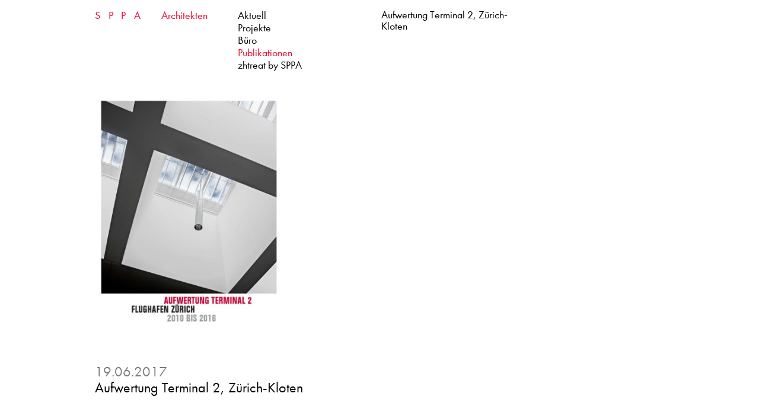

--- FILE ---
content_type: text/html; charset=UTF-8
request_url: https://sppa.ch/publikation/terminal-2/
body_size: 8961
content:

<!DOCTYPE html>
<html lang="de" class="is-fullheight">
<head>
	<meta charset="UTF-8">
	<meta name="viewport" content="width=device-width, initial-scale=1">
	<link rel="profile" href="https://gmpg.org/xfn/11">
	<meta name='robots' content='index, follow, max-image-preview:large, max-snippet:-1, max-video-preview:-1' />
	<style>img:is([sizes="auto" i], [sizes^="auto," i]) { contain-intrinsic-size: 3000px 1500px }</style>
	
	<!-- This site is optimized with the Yoast SEO plugin v26.7 - https://yoast.com/wordpress/plugins/seo/ -->
	<title>Aufwertung Terminal 2, Zürich-Kloten &#8226; Publikation &#8226; SPPA Architekten</title>
	<meta name="description" content="Herausgeber: Planergemeinschaft PG2 Bilder: Ralph Bensberg, SPPA, Christoph Kretz Gestaltung: archiKomm Produktion: typotron, St. Gallen Auflage: 1200" />
	<link rel="canonical" href="https://sppa.ch/publikation/terminal-2/" />
	<meta property="og:locale" content="de_DE" />
	<meta property="og:type" content="article" />
	<meta property="og:title" content="Aufwertung Terminal 2, Zürich-Kloten &#8226; Publikation &#8226; SPPA Architekten" />
	<meta property="og:description" content="Herausgeber: Planergemeinschaft PG2 Bilder: Ralph Bensberg, SPPA, Christoph Kretz Gestaltung: archiKomm Produktion: typotron, St. Gallen Auflage: 1200" />
	<meta property="og:url" content="https://sppa.ch/publikation/terminal-2/" />
	<meta property="og:site_name" content="SPPA Architekten" />
	<meta property="article:modified_time" content="2018-03-08T11:04:42+00:00" />
	<meta property="og:image" content="https://sppa.ch/wp/wp-content/uploads/SPPA-WEB-PG2-Cover-Broschuere-2544x3600.jpg" />
	<meta property="og:image:width" content="2544" />
	<meta property="og:image:height" content="3600" />
	<meta property="og:image:type" content="image/jpeg" />
	<meta name="twitter:card" content="summary_large_image" />
	<script type="application/ld+json" class="yoast-schema-graph">{"@context":"https://schema.org","@graph":[{"@type":["WebPage","ItemPage"],"@id":"https://sppa.ch/publikation/terminal-2/","url":"https://sppa.ch/publikation/terminal-2/","name":"Aufwertung Terminal 2, Zürich-Kloten &#8226; Publikation &#8226; SPPA Architekten","isPartOf":{"@id":"https://sppa.ch/#website"},"primaryImageOfPage":{"@id":"https://sppa.ch/publikation/terminal-2/#primaryimage"},"image":{"@id":"https://sppa.ch/publikation/terminal-2/#primaryimage"},"thumbnailUrl":"https://sppa.ch/wp/wp-content/uploads/SPPA-WEB-PG2-Cover-Broschuere.jpg","datePublished":"2017-06-19T09:06:37+00:00","dateModified":"2018-03-08T11:04:42+00:00","description":"Herausgeber: Planergemeinschaft PG2 Bilder: Ralph Bensberg, SPPA, Christoph Kretz Gestaltung: archiKomm Produktion: typotron, St. Gallen Auflage: 1200","breadcrumb":{"@id":"https://sppa.ch/publikation/terminal-2/#breadcrumb"},"inLanguage":"de","potentialAction":[{"@type":"ReadAction","target":["https://sppa.ch/publikation/terminal-2/"]}]},{"@type":"ImageObject","inLanguage":"de","@id":"https://sppa.ch/publikation/terminal-2/#primaryimage","url":"https://sppa.ch/wp/wp-content/uploads/SPPA-WEB-PG2-Cover-Broschuere.jpg","contentUrl":"https://sppa.ch/wp/wp-content/uploads/SPPA-WEB-PG2-Cover-Broschuere.jpg","width":5155,"height":7295},{"@type":"BreadcrumbList","@id":"https://sppa.ch/publikation/terminal-2/#breadcrumb","itemListElement":[{"@type":"ListItem","position":1,"name":"Home","item":"https://sppa.ch/"},{"@type":"ListItem","position":2,"name":"Publikationen","item":"https://sppa.ch/publikationen/"},{"@type":"ListItem","position":3,"name":"Aufwertung Terminal 2, Zürich-Kloten"}]},{"@type":"WebSite","@id":"https://sppa.ch/#website","url":"https://sppa.ch/","name":"SPPA Architekten","description":"","publisher":{"@id":"https://sppa.ch/#organization"},"potentialAction":[{"@type":"SearchAction","target":{"@type":"EntryPoint","urlTemplate":"https://sppa.ch/?s={search_term_string}"},"query-input":{"@type":"PropertyValueSpecification","valueRequired":true,"valueName":"search_term_string"}}],"inLanguage":"de"},{"@type":"Organization","@id":"https://sppa.ch/#organization","name":"SPPA Architekten","url":"https://sppa.ch/","logo":{"@type":"ImageObject","inLanguage":"de","@id":"https://sppa.ch/#/schema/logo/image/","url":"https://sppa.ch/wp/wp-content/uploads/SPPA_Logo_Bild.png","contentUrl":"https://sppa.ch/wp/wp-content/uploads/SPPA_Logo_Bild.png","width":494,"height":494,"caption":"SPPA Architekten"},"image":{"@id":"https://sppa.ch/#/schema/logo/image/"},"sameAs":["https://www.instagram.com/sppaarchitekten/"]}]}</script>
	<!-- / Yoast SEO plugin. -->


<link rel='dns-prefetch' href='//cdnjs.cloudflare.com' />
<link rel="alternate" type="application/rss+xml" title="SPPA Architekten &raquo; Feed" href="https://sppa.ch/feed/" />
<link rel='stylesheet' id='wp-block-library-css' href='https://sppa.ch/wp/wp-includes/css/dist/block-library/style.min.css?ver=6.8.3' type='text/css' media='all' />
<style id='classic-theme-styles-inline-css' type='text/css'>
/*! This file is auto-generated */
.wp-block-button__link{color:#fff;background-color:#32373c;border-radius:9999px;box-shadow:none;text-decoration:none;padding:calc(.667em + 2px) calc(1.333em + 2px);font-size:1.125em}.wp-block-file__button{background:#32373c;color:#fff;text-decoration:none}
</style>
<style id='global-styles-inline-css' type='text/css'>
:root{--wp--preset--aspect-ratio--square: 1;--wp--preset--aspect-ratio--4-3: 4/3;--wp--preset--aspect-ratio--3-4: 3/4;--wp--preset--aspect-ratio--3-2: 3/2;--wp--preset--aspect-ratio--2-3: 2/3;--wp--preset--aspect-ratio--16-9: 16/9;--wp--preset--aspect-ratio--9-16: 9/16;--wp--preset--color--black: #000000;--wp--preset--color--cyan-bluish-gray: #abb8c3;--wp--preset--color--white: #ffffff;--wp--preset--color--pale-pink: #f78da7;--wp--preset--color--vivid-red: #cf2e2e;--wp--preset--color--luminous-vivid-orange: #ff6900;--wp--preset--color--luminous-vivid-amber: #fcb900;--wp--preset--color--light-green-cyan: #7bdcb5;--wp--preset--color--vivid-green-cyan: #00d084;--wp--preset--color--pale-cyan-blue: #8ed1fc;--wp--preset--color--vivid-cyan-blue: #0693e3;--wp--preset--color--vivid-purple: #9b51e0;--wp--preset--gradient--vivid-cyan-blue-to-vivid-purple: linear-gradient(135deg,rgba(6,147,227,1) 0%,rgb(155,81,224) 100%);--wp--preset--gradient--light-green-cyan-to-vivid-green-cyan: linear-gradient(135deg,rgb(122,220,180) 0%,rgb(0,208,130) 100%);--wp--preset--gradient--luminous-vivid-amber-to-luminous-vivid-orange: linear-gradient(135deg,rgba(252,185,0,1) 0%,rgba(255,105,0,1) 100%);--wp--preset--gradient--luminous-vivid-orange-to-vivid-red: linear-gradient(135deg,rgba(255,105,0,1) 0%,rgb(207,46,46) 100%);--wp--preset--gradient--very-light-gray-to-cyan-bluish-gray: linear-gradient(135deg,rgb(238,238,238) 0%,rgb(169,184,195) 100%);--wp--preset--gradient--cool-to-warm-spectrum: linear-gradient(135deg,rgb(74,234,220) 0%,rgb(151,120,209) 20%,rgb(207,42,186) 40%,rgb(238,44,130) 60%,rgb(251,105,98) 80%,rgb(254,248,76) 100%);--wp--preset--gradient--blush-light-purple: linear-gradient(135deg,rgb(255,206,236) 0%,rgb(152,150,240) 100%);--wp--preset--gradient--blush-bordeaux: linear-gradient(135deg,rgb(254,205,165) 0%,rgb(254,45,45) 50%,rgb(107,0,62) 100%);--wp--preset--gradient--luminous-dusk: linear-gradient(135deg,rgb(255,203,112) 0%,rgb(199,81,192) 50%,rgb(65,88,208) 100%);--wp--preset--gradient--pale-ocean: linear-gradient(135deg,rgb(255,245,203) 0%,rgb(182,227,212) 50%,rgb(51,167,181) 100%);--wp--preset--gradient--electric-grass: linear-gradient(135deg,rgb(202,248,128) 0%,rgb(113,206,126) 100%);--wp--preset--gradient--midnight: linear-gradient(135deg,rgb(2,3,129) 0%,rgb(40,116,252) 100%);--wp--preset--font-size--small: 13px;--wp--preset--font-size--medium: 20px;--wp--preset--font-size--large: 36px;--wp--preset--font-size--x-large: 42px;--wp--preset--spacing--20: 0.44rem;--wp--preset--spacing--30: 0.67rem;--wp--preset--spacing--40: 1rem;--wp--preset--spacing--50: 1.5rem;--wp--preset--spacing--60: 2.25rem;--wp--preset--spacing--70: 3.38rem;--wp--preset--spacing--80: 5.06rem;--wp--preset--shadow--natural: 6px 6px 9px rgba(0, 0, 0, 0.2);--wp--preset--shadow--deep: 12px 12px 50px rgba(0, 0, 0, 0.4);--wp--preset--shadow--sharp: 6px 6px 0px rgba(0, 0, 0, 0.2);--wp--preset--shadow--outlined: 6px 6px 0px -3px rgba(255, 255, 255, 1), 6px 6px rgba(0, 0, 0, 1);--wp--preset--shadow--crisp: 6px 6px 0px rgba(0, 0, 0, 1);}:where(.is-layout-flex){gap: 0.5em;}:where(.is-layout-grid){gap: 0.5em;}body .is-layout-flex{display: flex;}.is-layout-flex{flex-wrap: wrap;align-items: center;}.is-layout-flex > :is(*, div){margin: 0;}body .is-layout-grid{display: grid;}.is-layout-grid > :is(*, div){margin: 0;}:where(.wp-block-columns.is-layout-flex){gap: 2em;}:where(.wp-block-columns.is-layout-grid){gap: 2em;}:where(.wp-block-post-template.is-layout-flex){gap: 1.25em;}:where(.wp-block-post-template.is-layout-grid){gap: 1.25em;}.has-black-color{color: var(--wp--preset--color--black) !important;}.has-cyan-bluish-gray-color{color: var(--wp--preset--color--cyan-bluish-gray) !important;}.has-white-color{color: var(--wp--preset--color--white) !important;}.has-pale-pink-color{color: var(--wp--preset--color--pale-pink) !important;}.has-vivid-red-color{color: var(--wp--preset--color--vivid-red) !important;}.has-luminous-vivid-orange-color{color: var(--wp--preset--color--luminous-vivid-orange) !important;}.has-luminous-vivid-amber-color{color: var(--wp--preset--color--luminous-vivid-amber) !important;}.has-light-green-cyan-color{color: var(--wp--preset--color--light-green-cyan) !important;}.has-vivid-green-cyan-color{color: var(--wp--preset--color--vivid-green-cyan) !important;}.has-pale-cyan-blue-color{color: var(--wp--preset--color--pale-cyan-blue) !important;}.has-vivid-cyan-blue-color{color: var(--wp--preset--color--vivid-cyan-blue) !important;}.has-vivid-purple-color{color: var(--wp--preset--color--vivid-purple) !important;}.has-black-background-color{background-color: var(--wp--preset--color--black) !important;}.has-cyan-bluish-gray-background-color{background-color: var(--wp--preset--color--cyan-bluish-gray) !important;}.has-white-background-color{background-color: var(--wp--preset--color--white) !important;}.has-pale-pink-background-color{background-color: var(--wp--preset--color--pale-pink) !important;}.has-vivid-red-background-color{background-color: var(--wp--preset--color--vivid-red) !important;}.has-luminous-vivid-orange-background-color{background-color: var(--wp--preset--color--luminous-vivid-orange) !important;}.has-luminous-vivid-amber-background-color{background-color: var(--wp--preset--color--luminous-vivid-amber) !important;}.has-light-green-cyan-background-color{background-color: var(--wp--preset--color--light-green-cyan) !important;}.has-vivid-green-cyan-background-color{background-color: var(--wp--preset--color--vivid-green-cyan) !important;}.has-pale-cyan-blue-background-color{background-color: var(--wp--preset--color--pale-cyan-blue) !important;}.has-vivid-cyan-blue-background-color{background-color: var(--wp--preset--color--vivid-cyan-blue) !important;}.has-vivid-purple-background-color{background-color: var(--wp--preset--color--vivid-purple) !important;}.has-black-border-color{border-color: var(--wp--preset--color--black) !important;}.has-cyan-bluish-gray-border-color{border-color: var(--wp--preset--color--cyan-bluish-gray) !important;}.has-white-border-color{border-color: var(--wp--preset--color--white) !important;}.has-pale-pink-border-color{border-color: var(--wp--preset--color--pale-pink) !important;}.has-vivid-red-border-color{border-color: var(--wp--preset--color--vivid-red) !important;}.has-luminous-vivid-orange-border-color{border-color: var(--wp--preset--color--luminous-vivid-orange) !important;}.has-luminous-vivid-amber-border-color{border-color: var(--wp--preset--color--luminous-vivid-amber) !important;}.has-light-green-cyan-border-color{border-color: var(--wp--preset--color--light-green-cyan) !important;}.has-vivid-green-cyan-border-color{border-color: var(--wp--preset--color--vivid-green-cyan) !important;}.has-pale-cyan-blue-border-color{border-color: var(--wp--preset--color--pale-cyan-blue) !important;}.has-vivid-cyan-blue-border-color{border-color: var(--wp--preset--color--vivid-cyan-blue) !important;}.has-vivid-purple-border-color{border-color: var(--wp--preset--color--vivid-purple) !important;}.has-vivid-cyan-blue-to-vivid-purple-gradient-background{background: var(--wp--preset--gradient--vivid-cyan-blue-to-vivid-purple) !important;}.has-light-green-cyan-to-vivid-green-cyan-gradient-background{background: var(--wp--preset--gradient--light-green-cyan-to-vivid-green-cyan) !important;}.has-luminous-vivid-amber-to-luminous-vivid-orange-gradient-background{background: var(--wp--preset--gradient--luminous-vivid-amber-to-luminous-vivid-orange) !important;}.has-luminous-vivid-orange-to-vivid-red-gradient-background{background: var(--wp--preset--gradient--luminous-vivid-orange-to-vivid-red) !important;}.has-very-light-gray-to-cyan-bluish-gray-gradient-background{background: var(--wp--preset--gradient--very-light-gray-to-cyan-bluish-gray) !important;}.has-cool-to-warm-spectrum-gradient-background{background: var(--wp--preset--gradient--cool-to-warm-spectrum) !important;}.has-blush-light-purple-gradient-background{background: var(--wp--preset--gradient--blush-light-purple) !important;}.has-blush-bordeaux-gradient-background{background: var(--wp--preset--gradient--blush-bordeaux) !important;}.has-luminous-dusk-gradient-background{background: var(--wp--preset--gradient--luminous-dusk) !important;}.has-pale-ocean-gradient-background{background: var(--wp--preset--gradient--pale-ocean) !important;}.has-electric-grass-gradient-background{background: var(--wp--preset--gradient--electric-grass) !important;}.has-midnight-gradient-background{background: var(--wp--preset--gradient--midnight) !important;}.has-small-font-size{font-size: var(--wp--preset--font-size--small) !important;}.has-medium-font-size{font-size: var(--wp--preset--font-size--medium) !important;}.has-large-font-size{font-size: var(--wp--preset--font-size--large) !important;}.has-x-large-font-size{font-size: var(--wp--preset--font-size--x-large) !important;}
:where(.wp-block-post-template.is-layout-flex){gap: 1.25em;}:where(.wp-block-post-template.is-layout-grid){gap: 1.25em;}
:where(.wp-block-columns.is-layout-flex){gap: 2em;}:where(.wp-block-columns.is-layout-grid){gap: 2em;}
:root :where(.wp-block-pullquote){font-size: 1.5em;line-height: 1.6;}
</style>
<link rel='stylesheet' id='wpba_front_end_styles-css' href='https://sppa.ch/wp/wp-content/plugins/wp-better-attachments/assets/css/wpba-frontend.css?ver=1.3.11' type='text/css' media='all' />
<link rel='stylesheet' id='wpmt-css-frontend-css' href='https://sppa.ch/wp/wp-content/plugins/wp-mailto-links/core/includes/assets/css/style.css?ver=230922-235105' type='text/css' media='all' />
<link rel='stylesheet' id='bulmapress-sppa-style-css' href='https://sppa.ch/wp/wp-content/themes/bulmapress-sppa/frontend/bulmapress-sppa/css/bulmapress-sppa.css?ver=1.1.9' type='text/css' media='all' />
<link rel='stylesheet' id='wallop-css' href='https://cdnjs.cloudflare.com/ajax/libs/wallop/2.4.1/css/wallop.min.css?ver=2.4.1' type='text/css' media='all' />
<link rel='stylesheet' id='wallop-fade-css' href='https://cdnjs.cloudflare.com/ajax/libs/wallop/2.4.1/css/wallop--fade.min.css?ver=2.4.1' type='text/css' media='all' />
<link rel='stylesheet' id='wallop-slide-css' href='https://cdnjs.cloudflare.com/ajax/libs/wallop/2.4.1/css/wallop--slide.min.css?ver=2.4.1' type='text/css' media='all' />
<link rel='stylesheet' id='wallop-vertical-slide-css' href='https://cdnjs.cloudflare.com/ajax/libs/wallop/2.4.1/css/wallop--vertical-slide.min.css?ver=2.4.1' type='text/css' media='all' />
<script src="https://sppa.ch/wp/wp-content/cache/minify/8fc41.js"></script>



<link rel="alternate" title="oEmbed (JSON)" type="application/json+oembed" href="https://sppa.ch/wp-json/oembed/1.0/embed?url=https%3A%2F%2Fsppa.ch%2Fpublikation%2Fterminal-2%2F" />
<link rel="alternate" title="oEmbed (XML)" type="text/xml+oembed" href="https://sppa.ch/wp-json/oembed/1.0/embed?url=https%3A%2F%2Fsppa.ch%2Fpublikation%2Fterminal-2%2F&#038;format=xml" />
<!-- horizontal lines -->
		<style>
			.lay-hr{
				height:1px;
				background-color:#000000;
			}
		</style><!-- Thank you for using LayGridder 1.3.3 --><style id="lg-shared-css">.lg-100vh, .lg-100vh .lg-row-inner, .lg-100vh .lg-column-wrap{
				min-height: 100vh;
			}
			.lg-column-wrap {
				display: -webkit-flex;
				display: -ms-flexbox;
				display: flex;
			}
			.lg-align-middle {
				-webkit-align-self: center;
				-ms-flex-item-align: center;
				align-self: center;
				position: relative; }

			.lg-align-top {
				-webkit-align-self: flex-start;
				-ms-flex-item-align: start;
				align-self: flex-start; }

			.lg-align-bottom {
				-webkit-align-self: flex-end;
	      		-ms-flex-item-align: end;
				align-self: flex-end; }

			.lg-100vh .lg-col.lg-absolute-position {
			    position: absolute !important;
			    /* margin-left: 0 !important; */
			    z-index: 2;
			}@media (max-width: 768px){
        	.lg-desktop-grid .lg-col {
        		width: 100%;
        		transform: none!important;
        		-webkit-transform: none!important;
        	}
        	.lg-desktop-grid .lg-row.lg-one-col-row.lg-100vh .lg-col.lg-align-middle {
        		-webkit-align-self: center;
    		    -ms-flex-item-align: center;
		        align-self: center;
        		position: relative;
        		margin-bottom: 0;
        	}
        	.lg-desktop-grid .lg-row.lg-one-col-row.lg-100vh .lg-col.lg-align-top {
				-webkit-align-self: flex-start;
				-ms-flex-item-align: start;
				align-self: flex-start; 
			}
        	.lg-desktop-grid .lg-row.lg-one-col-row.lg-100vh .lg-col.lg-align-bottom {
				-webkit-align-self: flex-end;
	      		-ms-flex-item-align: end;
				align-self: flex-end; 
			}
        	.lg-desktop-grid .lg-row.lg-one-col-row.lg-100vh .lg-column-wrap{
        		display: -webkit-flex;
        		display: -ms-flexbox;
        		display: flex;
        	}
        	.lg-desktop-grid.lg-grid{
			padding-top:0vw;
			padding-bottom:0vw;
		}
		.lg-desktop-grid .lg-row{
			padding-left:0vw;
			padding-right:0vw;
		}
		.lg-desktop-grid .lg-col{
			margin-bottom:2vw;
		}
        	.lg-desktop-grid .lg-row:last-child .lg-col:last-child{
        		margin-bottom: 0;
        	}
        }</style><!-- webfonts -->
		<style type="text/css"></style><!-- default text format "Default" -->
 		 		<style>
 			 		.lg-textformat-parent > *, ._Default{
 			 			font-family:'SPPA_Futura', 'Helvetica Neue', 'Helvetica', 'Arial', sans-serif;color:#7a7a7a;letter-spacing:0em;font-weight:700;text-align:left;text-indent:0em;padding: 0;text-transform:none;font-style:normal;text-decoration: none;line-height:1.0833;
					  }
					  ._Default_nocolor_nomargin{
						font-family:'SPPA_Futura', 'Helvetica Neue', 'Helvetica', 'Arial', sans-serif;letter-spacing:0em;font-weight:700;text-align:left;text-indent:0em;padding: 0;text-transform:none;font-style:normal;text-decoration: none;line-height:1.0833;
					  }.lg-textformat-parent > *, ._Default{
			 			font-family:'SPPA_Futura', 'Helvetica Neue', 'Helvetica', 'Arial', sans-serif;color:#7a7a7a;letter-spacing:0em;font-weight:700;text-align:left;text-indent:0em;padding: 0;text-transform:none;font-style:normal;text-decoration: none;line-height:1.0833;
			 		}
			 		.lg-textformat-parent > *:last-child, ._Default:last-child{
			 			margin-bottom: 0;
					}
					._Default_nocolor_nomargin{
						font-family:'SPPA_Futura', 'Helvetica Neue', 'Helvetica', 'Arial', sans-serif;letter-spacing:0em;font-weight:700;text-align:left;text-indent:0em;padding: 0;text-transform:none;font-style:normal;text-decoration: none;line-height:1.0833;
					}
		 			@media (min-width: 769px){
		 				.lg-textformat-parent > *, ._Default{
		 					font-size:24px;margin:0px 0 0px 0;
		 				}
		 				.lg-textformat-parent > *:last-child, ._Default:last-child{
		 					margin-bottom: 0;
						}
						._Default_nocolor_nomargin{
							font-size:24px;
						}
			 		}
			 		@media (max-width: 768px){
			 			.lg-textformat-parent > *, ._Default{
			 				font-size:20px;margin:0px 0 0px 0;
			 			}
			 			.lg-textformat-parent > *:last-child, ._Default:last-child{
			 				margin-bottom: 0;
						}
						._Default_nocolor_nomargin{
							font-size:20px;
						}
			 		}</style><!-- custom text formats -->
			<style>
				._Klein{font-family:'SPPA_Futura', 'Helvetica Neue', 'Helvetica', 'Arial', sans-serif;color:#7a7a7a;letter-spacing:0em;font-weight:700;text-align:left;text-indent:0em;padding: 0;text-transform:none;font-style:normal;text-decoration: none;line-height:1.2222;}._Klein_nocolor_nomargin{font-family:'SPPA_Futura', 'Helvetica Neue', 'Helvetica', 'Arial', sans-serif;letter-spacing:0em;font-weight:700;text-align:left;text-indent:0em;padding: 0;text-transform:none;font-style:normal;text-decoration: none;line-height:1.2222;}@media (min-width: 769px){._Klein{font-size:18px;margin:0px 0 0px 0;}
	 			    	._Klein:last-child{
	 			    		margin-bottom: 0;
						}
						._Klein_nocolor_nomargin{font-size:18px;}
	 			    }@media (max-width: 768px){._Klein{font-size:16px;margin:0px 0 0px 0;}
	 			    	._Klein:last-child{
	 			    		margin-bottom: 0;
						}
	 			    	._Klein_nocolor_nomargin{font-size:16px;}
	 			    }._Ueberschrift{font-family:'SPPA_Futura', 'Helvetica Neue', 'Helvetica', 'Arial', sans-serif;color:#000000;letter-spacing:0em;font-weight:700;text-align:left;text-indent:0em;padding: 0;text-transform:none;font-style:normal;text-decoration: none;line-height:1.0833;}._Ueberschrift_nocolor_nomargin{font-family:'SPPA_Futura', 'Helvetica Neue', 'Helvetica', 'Arial', sans-serif;letter-spacing:0em;font-weight:700;text-align:left;text-indent:0em;padding: 0;text-transform:none;font-style:normal;text-decoration: none;line-height:1.0833;}@media (min-width: 769px){._Ueberschrift{font-size:24px;margin:0px 0 52px 0;}
	 			    	._Ueberschrift:last-child{
	 			    		margin-bottom: 0;
						}
						._Ueberschrift_nocolor_nomargin{font-size:24px;}
	 			    }@media (max-width: 768px){._Ueberschrift{font-size:20px;margin:0px 0 36px 0;}
	 			    	._Ueberschrift:last-child{
	 			    		margin-bottom: 0;
						}
	 			    	._Ueberschrift_nocolor_nomargin{font-size:20px;}
	 			    }._Rot{font-family:'SPPA_Futura', 'Helvetica Neue', 'Helvetica', 'Arial', sans-serif;color:#f00028;letter-spacing:em;font-weight:700;text-align:left;text-indent:0em;padding: 0;text-transform:none;font-style:normal;text-decoration: none;line-height:1.0833;}._Rot_nocolor_nomargin{font-family:'SPPA_Futura', 'Helvetica Neue', 'Helvetica', 'Arial', sans-serif;letter-spacing:em;font-weight:700;text-align:left;text-indent:0em;padding: 0;text-transform:none;font-style:normal;text-decoration: none;line-height:1.0833;}@media (min-width: 769px){._Rot{font-size:px;}
	 			    	._Rot:last-child{
	 			    		margin-bottom: 0;
						}
						._Rot_nocolor_nomargin{font-size:px;}
	 			    }@media (max-width: 768px){._Rot{font-size:px;}
	 			    	._Rot:last-child{
	 			    		margin-bottom: 0;
						}
	 			    	._Rot_nocolor_nomargin{font-size:px;}
	 			    }._Gross{font-family:'SPPA_Futura', 'Helvetica Neue', 'Helvetica', 'Arial', sans-serif;color:#7a7a7a;letter-spacing:0em;font-weight:700;text-align:left;text-indent:0em;padding: 0;text-transform:none;font-style:normal;text-decoration: none;line-height:1.0833;}._Gross_nocolor_nomargin{font-family:'SPPA_Futura', 'Helvetica Neue', 'Helvetica', 'Arial', sans-serif;letter-spacing:0em;font-weight:700;text-align:left;text-indent:0em;padding: 0;text-transform:none;font-style:normal;text-decoration: none;line-height:1.0833;}@media (min-width: 769px){._Gross{font-size:48px;margin:0px 0 0px 0;}
	 			    	._Gross:last-child{
	 			    		margin-bottom: 0;
						}
						._Gross_nocolor_nomargin{font-size:48px;}
	 			    }@media (max-width: 768px){._Gross{font-size:26px;margin:0px 0 0px 0;}
	 			    	._Gross:last-child{
	 			    		margin-bottom: 0;
						}
	 			    	._Gross_nocolor_nomargin{font-size:26px;}
	 			    }._Ueberschrift_gross{font-family:'SPPA_Futura', 'Helvetica Neue', 'Helvetica', 'Arial', sans-serif;color:#000000;letter-spacing:0em;font-weight:700;text-align:left;text-indent:0em;padding: 0;text-transform:none;font-style:normal;text-decoration: none;line-height:1.0833;}._Ueberschrift_gross_nocolor_nomargin{font-family:'SPPA_Futura', 'Helvetica Neue', 'Helvetica', 'Arial', sans-serif;letter-spacing:0em;font-weight:700;text-align:left;text-indent:0em;padding: 0;text-transform:none;font-style:normal;text-decoration: none;line-height:1.0833;}@media (min-width: 769px){._Ueberschrift_gross{font-size:48px;margin:0px 0 52px 0;}
	 			    	._Ueberschrift_gross:last-child{
	 			    		margin-bottom: 0;
						}
						._Ueberschrift_gross_nocolor_nomargin{font-size:48px;}
	 			    }@media (max-width: 768px){._Ueberschrift_gross{font-size:26px;margin:0px 0 36px 0;}
	 			    	._Ueberschrift_gross:last-child{
	 			    		margin-bottom: 0;
						}
	 			    	._Ueberschrift_gross_nocolor_nomargin{font-size:26px;}
	 			    }
			</style><link rel="icon" href="data:,">
<link rel="icon" href="https://sppa.ch/wp/wp-content/uploads/SPPA_Logo_Bild-90x90.png" sizes="32x32" />
<link rel="icon" href="https://sppa.ch/wp/wp-content/uploads/SPPA_Logo_Bild-240x240.png" sizes="192x192" />
<link rel="apple-touch-icon" href="https://sppa.ch/wp/wp-content/uploads/SPPA_Logo_Bild-240x240.png" />
<meta name="msapplication-TileImage" content="https://sppa.ch/wp/wp-content/uploads/SPPA_Logo_Bild-360x360.png" />
		<style type="text/css" id="wp-custom-css">
			@media screen and (min-width: 768px) {
	.site-content {
    margin-top: calc(110px + 3rem + 2px);
	}
}
.title.entry-title.is-1 {
	margin-bottom: 1rem;
}		</style>
		</head>

<body data-rsssl=1 class="wp-singular publication-template-default single single-publication postid-5894 wp-theme-bulmapress wp-child-theme-bulmapress-sppa group-blog">
	<div id="page" class="site">
		<a class="skip-link screen-reader-text" href="#content">Skip to content</a>		<header id="header" class="hero">
			<div class="hero-head">
				<div class="container">
				  
				  <div class="columns">
				    <div class="column is-half-desktop is-7-tablet">
    					<nav id="site-navigation" class="main-navigation columns is-mobile is-multiline" role="navigation">
    					
    						<div class="column is-half">
    						  <a href="https://sppa.ch/" class="nav-item is-brand has-text-left" rel="home"><span>SPPA</span>&nbsp;<span>Architekten</span>&nbsp;</a>
    							    							    						</div>
    						
    						<div class="column is-half-mobile is-hidden-tablet">
      						
		<button id="menu-toggle" class="button is-clear menu-toggle" aria-controls="primary-menu" aria-expanded="false">
			<span id="nav-toggle" class="nav-toggle">
				<span></span>
				<span></span>
				<span></span>
			</span>
		</button>    						</div>
    						
    						    						<div id="menu-1" class="menu nav-menu nav-right column is-full-mobile is-half-tablet is-flex-tablet"><ul id="menu-menue" class="menu-list"><li id="menu-item-4442" class="menu-item menu-item-type-taxonomy menu-item-object-category menu-item-4442"><a href="https://sppa.ch/news/">Aktuell</a></li>
<li id="menu-item-4443" class="menu-item menu-item-type-post_type_archive menu-item-object-project menu-item-has-children menu-item-4443"><a href="https://sppa.ch/projekte/">Projekte</a>
<ul class="sub-menu">
	<li id="menu-item-4450" class="menu-item menu-item-type-taxonomy menu-item-object-project_collection menu-item-4450"><a href="https://sppa.ch/projektsammlung/auswahl/">Auswahl</a></li>
	<li id="menu-item-4451" class="menu-item menu-item-type-taxonomy menu-item-object-project_collection menu-item-4451"><a href="https://sppa.ch/projektsammlung/chronologie/">Chronologie</a></li>
</ul>
</li>
<li id="menu-item-4445" class="menu-item menu-item-type-post_type menu-item-object-page menu-item-has-children menu-item-4445"><a href="https://sppa.ch/team/">Büro</a>
<ul class="sub-menu">
	<li id="menu-item-4449" class="menu-item menu-item-type-post_type menu-item-object-page menu-item-4449"><a href="https://sppa.ch/team/">Team</a></li>
	<li id="menu-item-10734" class="menu-item menu-item-type-post_type_archive menu-item-object-highlight menu-item-10734"><a href="https://sppa.ch/highlights/">Highlights</a></li>
	<li id="menu-item-4447" class="menu-item menu-item-type-post_type menu-item-object-page menu-item-4447"><a href="https://sppa.ch/portraet/">Porträt</a></li>
	<li id="menu-item-4446" class="menu-item menu-item-type-post_type menu-item-object-page menu-item-4446"><a href="https://sppa.ch/jobs/">Jobs</a></li>
	<li id="menu-item-4448" class="menu-item menu-item-type-post_type menu-item-object-page menu-item-4448"><a href="https://sppa.ch/adresse/">Kontakt</a></li>
</ul>
</li>
<li id="menu-item-4444" class="menu-item menu-item-type-post_type_archive menu-item-object-publication menu-item-4444 current-menu-ancestor"><a href="https://sppa.ch/publikationen/">Publikationen</a></li>
<li id="menu-item-10212" class="menu-item menu-item-type-custom menu-item-object-custom menu-item-10212"><a target="_blank" href="https://zhtreat.ch/">zhtreat by SPPA</a></li>
</ul></div>    						
    					</nav><!-- #site-navigation -->
					  </div>
					  
					  					  
					  <div class="column is-half-desktop is-5-tablet is-mobile-footer">
    					<div id="single-header-info" class="columns is-mobile">
    					  
  					      					  
    					  <div class="column is-half-mobile is-half-desktop is-5-tablet">
    					  
    					        					    
    					      <h2 id="hover-title" class="title is-3">Aufwertung Terminal 2, Zürich-Kloten</h2>
    					    
    					        					    
    					  </div>
    					  <div class="column is-half-mobile is-half-desktop is-7-tablet">
    					  
    					                			
    					  </div>
    					
    					    					
    					</div>
    				</div>
    				
    				    				
					</div>
					
				</div><!-- .container -->
			</div><!-- .hero-head -->
		</header><!-- .hero -->

		<div id="content" class="site-content">

<div id="primary" class="content-area">
	<main id="main" class="site-main" role="main">
					
<article id="post-5894" class="container post-5894 publication type-publication status-publish has-post-thumbnail hentry">
  
              <div class="columns is-multiline gallery entry-figure">
        
        	        	<div class="column is-half-tablet is-one-third-desktop is-one-quarter-widescreen is-one-fifth-widescreenlarge is-2-widescreenlarger">
        	<figure class="image">
        		<img width="480" height="679" src="https://sppa.ch/wp/wp-content/uploads/SPPA-WEB-PG2-Cover-Broschuere-480x679.jpg" class="attachment-desktop_half size-desktop_half" alt="" decoding="async" fetchpriority="high" srcset="https://sppa.ch/wp/wp-content/uploads/SPPA-WEB-PG2-Cover-Broschuere-240x340@2x.jpg 480w, https://sppa.ch/wp/wp-content/uploads/SPPA-WEB-PG2-Cover-Broschuere-64x90.jpg 64w, https://sppa.ch/wp/wp-content/uploads/SPPA-WEB-PG2-Cover-Broschuere-1272x1800.jpg 1272w, https://sppa.ch/wp/wp-content/uploads/SPPA-WEB-PG2-Cover-Broschuere-2544x3600.jpg 2544w, https://sppa.ch/wp/wp-content/uploads/SPPA-WEB-PG2-Cover-Broschuere-1080x1528@2x.jpg 2160w, https://sppa.ch/wp/wp-content/uploads/SPPA-WEB-PG2-Cover-Broschuere-540x764@2x.jpg 1080w, https://sppa.ch/wp/wp-content/uploads/SPPA-WEB-PG2-Cover-Broschuere-1776x2513.jpg 1776w, https://sppa.ch/wp/wp-content/uploads/SPPA-WEB-PG2-Cover-Broschuere-1440x2038.jpg 1440w, https://sppa.ch/wp/wp-content/uploads/SPPA-WEB-PG2-Cover-Broschuere-960x1359.jpg 960w, https://sppa.ch/wp/wp-content/uploads/SPPA-WEB-PG2-Cover-Broschuere-768x1087.jpg 768w, https://sppa.ch/wp/wp-content/uploads/SPPA-WEB-PG2-Cover-Broschuere-540x764.jpg 540w, https://sppa.ch/wp/wp-content/uploads/SPPA-WEB-PG2-Cover-Broschuere-360x509.jpg 360w, https://sppa.ch/wp/wp-content/uploads/SPPA-WEB-PG2-Cover-Broschuere-240x340.jpg 240w, https://sppa.ch/wp/wp-content/uploads/SPPA-WEB-PG2-Cover-Broschuere-954x1350.jpg 954w, https://sppa.ch/wp/wp-content/uploads/SPPA-WEB-PG2-Cover-Broschuere-2544x3600@2x.jpg 5088w, https://sppa.ch/wp/wp-content/uploads/SPPA-WEB-PG2-Cover-Broschuere-2160x3057@2x.jpg 4320w, https://sppa.ch/wp/wp-content/uploads/SPPA-WEB-PG2-Cover-Broschuere-1776x2513@2x.jpg 3552w, https://sppa.ch/wp/wp-content/uploads/SPPA-WEB-PG2-Cover-Broschuere-1440x2038@2x.jpg 2880w, https://sppa.ch/wp/wp-content/uploads/SPPA-WEB-PG2-Cover-Broschuere-960x1359@2x.jpg 1920w, https://sppa.ch/wp/wp-content/uploads/SPPA-WEB-PG2-Cover-Broschuere-768x1087@2x.jpg 1536w, https://sppa.ch/wp/wp-content/uploads/SPPA-WEB-PG2-Cover-Broschuere-360x509@2x.jpg 720w, https://sppa.ch/wp/wp-content/uploads/SPPA-WEB-PG2-Cover-Broschuere-954x1350@2x.jpg 1908w" sizes="(min-width: 2584px) 480px, (min-width: 2200px) 360px, (min-width: 1816px) 360px, (min-width: 1480px) 360px, (min-width: 1000px) 360px, (min-width: 768px) 480px, (max-width: 767px) 768px, 480px" />        	</figure>
        	</div>
        	        
        </div>
        
            
    	<header class="entry-header">
    		    			
    			    			<div class="subtitle entry-meta">
    				<span class="posted-on"><time class="entry-date published" datetime="2017-06-19T11:06:37+02:00">19.06.2017</time><time class="updated is-hidden" datetime="2018-03-08T12:04:42+01:00">08.03.2018</time></span>    			</div><!-- .entry-meta -->
    			<h1 class="title is-double-spaced entry-title">Aufwertung Terminal 2, Zürich-Kloten</h1>
    			
    		    		    	</header><!-- .entry-header -->
    	
    	<div class="columns">  
    	  <div class="column is-half">
    	
          <section class="content is-normal entry-content">
        		<p>Herausgeber: Planergemeinschaft PG2<br />
Bilder: Ralph Bensberg, SPPA, Christoph Kretz<br />
Gestaltung: archiKomm<br />
Produktion: typotron, St. Gallen<br />
Auflage: 1200 Exemplare</p>
<p>© 2016 PG2 c/o Spühler Partner Architekten, Zürich</p>
<p><a title="Metrohmpark" href="https://sppa.ch/projekt/aufwertung-terminal-2/" target="_blank" rel="noopener">Weitere Projektinformation</a></p>
          </section><!-- .entry-content -->
          
        </div>
      </div>
      
      <footer class="content entry-footer">
      	<small></small>
      </footer><!-- .entry-footer -->
      
      
    </div>
  </div>
</article><!-- #post-## -->
			</main><!-- #main -->
</div><!-- #primary -->


</div><!-- #content -->

<footer id="colophon" class="site-footer hero is-transparent" role="contentinfo">
	
<div id="secondary" class="widget-area" role="complementary">
		<div class="container">
			<hr>
			<div class="columns is-mobile">
				<div id="footer-left" class="column is-half"><section id="block-11" class="widget widget_block widget_text">
<p>SPPA Architekten<br>Sihlamtsstrasse 10<br>8001 Zürich<br>Telefon +41 44 286 50 20<br>Fax +41 44 286 50 21<br><a href="javascript:;" data-enc-email="xbagnxg[at]fccn.pu" class="mail-link" data-wpel-link="ignore"><span id="wpmt-700319-59792"></span><script type="text/javascript">(function(){var ml="%ano.0kp4htsc",mi="632:16:085;7714<9",o="";for(var j=0,l=mi.length;j<l;j++){o+=ml.charAt(mi.charCodeAt(j)-48);}document.getElementById("wpmt-700319-59792").innerHTML = decodeURIComponent(o);}());</script><noscript>*protected email*</noscript></a></p>
</section><section id="block-10" class="widget widget_block widget_text">
<p><br><a href="https://sppa.ch/datenschutzerklaerung/" data-type="page" data-id="9562">Datenschutzerklärung</a></p>
</section></div>								<div id="footer-right" class="column is-half">
					<div id="social-icons" class="is-flex is-justify-content-flex-end">
						<a href="https://www.linkedin.com/company/sppa-architekten-ag/" target="_blank" rel="noreferrer noopener" class="is-marginleft">
							<svg width="44" height="44" viewBox="0 0 448 448">
								<path d="m416 0h-384.1c-17.6 0-31.9 14.5-31.9 32.3v383.4c0 17.8 14.3 32.3 31.9 32.3h384.1c17.6 0 32-14.5 32-32.3v-383.4c0-17.8-14.4-32.3-32-32.3zm-280.6 384h-66.4v-213.8h66.5v213.8zm-33.2-243c-21.3 0-38.5-17.3-38.5-38.5s17.2-38.5 38.5-38.5c21.2 0 38.5 17.3 38.5 38.5 0 21.3-17.2 38.5-38.5 38.5zm282.1 243h-66.4v-104c0-24.8-0.5-56.7-34.5-56.7-34.6 0-39.9 27-39.9 54.9v105.8h-66.4v-213.8h63.7v29.2h0.9c8.9-16.8 30.6-34.5 62.9-34.5 67.2 0 79.7 44.3 79.7 101.9z"></path>
							</svg>
						</a>
						<a href="https://www.instagram.com/sppaarchitekten/" target="_blank" rel="noreferrer noopener" class="is-marginleft">
							<svg width="44" height="44" viewBox="0 0 448 448">
								<path d="m224 170.66a53.34 53.34 0 1 0 53.36 53.34 53.38 53.38 0 0 0-53.36-53.34zm124.71-41a54 54 0 0 0-30.41-30.41c-21-8.29-71-6.43-94.3-6.43s-73.25-1.93-94.31 6.43a54 54 0 0 0-30.41 30.41c-8.28 21-6.43 71.05-6.43 94.33s-1.85 73.27 6.47 94.34a54 54 0 0 0 30.41 30.41c21 8.29 71 6.43 94.31 6.43s73.24 1.93 94.3-6.43a54 54 0 0 0 30.41-30.41c8.35-21 6.43-71.05 6.43-94.33s1.92-73.26-6.43-94.33zm-124.71 176.34a82 82 0 1 1 82-82 81.9 81.9 0 0 1-82 82zm85.38-148.3a19.14 19.14 0 1 1 19.13-19.14 19.1 19.1 0 0 1-19.09 19.18zm90.62-157.7h-352a48 48 0 0 0-48 48v352a48 48 0 0 0 48 48h352a48 48 0 0 0 48-48v-352a48 48 0 0 0-48-48zm-17.12 290c-1.29 25.63-7.14 48.34-25.85 67s-41.4 24.63-67 25.85c-26.41 1.49-105.59 1.49-132 0-25.63-1.29-48.26-7.15-67-25.85s-24.63-41.42-25.85-67c-1.49-26.42-1.49-105.61 0-132 1.29-25.63 7.07-48.34 25.85-67s41.47-24.56 67-25.78c26.41-1.49 105.59-1.49 132 0 25.63 1.29 48.33 7.15 67 25.85s24.63 41.42 25.85 67.05c1.49 26.32 1.49 105.44 0 131.88z"/>
							</svg>
						</a>
				</div>
			</div>
		</div><!-- .container -->
</div><!-- #secondary -->
	<div class="container">
		<div class="hero-body">
			<div class="site-info">
				
		<p class="copyright-link">&copy; 2026
			<a href=" https://sppa.ch">SPPA Architekten</a>
		</p>			</div><!-- .site-info -->
		</div>
	</div><!-- .container -->
</footer><!-- #colophon -->
</div><!-- #page -->

<script type="speculationrules">
{"prefetch":[{"source":"document","where":{"and":[{"href_matches":"\/*"},{"not":{"href_matches":["\/wp\/wp-*.php","\/wp\/wp-admin\/*","\/wp\/wp-content\/uploads\/*","\/wp\/wp-content\/*","\/wp\/wp-content\/plugins\/*","\/wp\/wp-content\/themes\/bulmapress-sppa\/*","\/wp\/wp-content\/themes\/bulmapress\/*","\/*\\?(.+)"]}},{"not":{"selector_matches":"a[rel~=\"nofollow\"]"}},{"not":{"selector_matches":".no-prefetch, .no-prefetch a"}}]},"eagerness":"conservative"}]}
</script>
<script src="https://sppa.ch/wp/wp-content/cache/minify/e6e7e.js"></script>

<script type="text/javascript" src="https://cdnjs.cloudflare.com/ajax/libs/enquire.js/2.1.6/enquire.min.js?ver=2.1.6" id="enquire-js"></script>
<script type="text/javascript" src="https://cdnjs.cloudflare.com/ajax/libs/wallop/2.4.1/js/Wallop.min.js?ver=2.4.1" id="wallop-js"></script>
<script type="text/javascript" src="https://cdnjs.cloudflare.com/ajax/libs/hammer.js/2.0.8/hammer.min.js?ver=2.0.8" id="hammer-js"></script>
<script src="https://sppa.ch/wp/wp-content/cache/minify/8d863.js"></script>


</body>
</html>

<!--
Performance optimized by W3 Total Cache. Learn more: https://www.boldgrid.com/w3-total-cache/?utm_source=w3tc&utm_medium=footer_comment&utm_campaign=free_plugin

Page Caching using Disk: Enhanced (SSL caching disabled) 
Minified using Disk

Served from: sppa.ch @ 2026-01-14 01:59:34 by W3 Total Cache
-->

--- FILE ---
content_type: text/css; charset=utf-8
request_url: https://sppa.ch/wp/wp-content/themes/bulmapress-sppa/frontend/bulmapress-sppa/css/bulmapress-sppa.css?ver=1.1.9
body_size: 22093
content:
@charset "UTF-8";
/*! bulmapress sppa v0.0.1 | GNU General Public License v2 or later */
/* -- Bulma Variables -- */
/* 1. Primary */
/* 2. Derived */
/*! bulma.io v0.4.0 | MIT License | github.com/jgthms/bulma */
@keyframes spinAround {
  from {
    transform: rotate(0deg);
  }
  to {
    transform: rotate(359deg);
  }
}

/*! minireset.css v0.0.2 | MIT License | github.com/jgthms/minireset.css */
html,
body,
p,
ol,
ul,
li,
dl,
dt,
dd,
blockquote,
figure,
fieldset,
legend,
textarea,
pre,
iframe,
hr,
h1,
h2,
h3,
h4,
h5,
h6 {
  margin: 0;
  padding: 0;
}

h1,
h2,
h3,
h4,
h5,
h6 {
  font-size: 100%;
  font-weight: normal;
}

ul {
  list-style: none;
}

button,
input,
select,
textarea {
  margin: 0;
}

html {
  box-sizing: border-box;
}

* {
  box-sizing: inherit;
}

*:before, *:after {
  box-sizing: inherit;
}

img,
embed,
object,
audio,
video {
  height: auto;
  max-width: 100%;
}

iframe {
  border: 0;
}

table {
  border-collapse: collapse;
  border-spacing: 0;
}

td,
th {
  padding: 0;
  text-align: left;
}

html {
  background-color: #fff;
  font-size: 16px;
  -moz-osx-font-smoothing: grayscale;
  -webkit-font-smoothing: antialiased;
  min-width: 300px;
  overflow-x: hidden;
  overflow-y: scroll;
  text-rendering: optimizeLegibility;
}

article,
aside,
figure,
footer,
header,
hgroup,
section {
  display: block;
}

body,
button,
input,
select,
textarea {
  font-family: "SPPA_Futura", "Helvetica Neue", "Helvetica", "Arial", sans-serif;
}

code,
pre {
  -moz-osx-font-smoothing: auto;
  -webkit-font-smoothing: auto;
  font-family: monospace;
}

body {
  color: #7a7a7a;
  font-size: 1rem;
  font-weight: bold;
  line-height: 1.5;
}

a {
  color: black;
  cursor: pointer;
  text-decoration: none;
  transition: none 86ms ease-out;
}

a:hover {
  color: #f00028;
}

code {
  background-color: white;
  color: #f00028;
  font-size: 0.8em;
  font-weight: normal;
  padding: 0.25em 0.5em 0.25em;
}

hr {
  background-color: black;
  border: none;
  display: block;
  height: 1px;
  margin: 1.5rem 0;
}

img {
  max-width: 100%;
}

input[type="checkbox"],
input[type="radio"] {
  vertical-align: baseline;
}

small {
  font-size: 0.8em;
}

span {
  font-style: inherit;
  font-weight: inherit;
}

strong {
  color: black;
  font-weight: bold;
}

pre {
  background-color: white;
  color: #7a7a7a;
  font-size: 0.8em;
  white-space: pre;
  word-wrap: normal;
}

pre code {
  -webkit-overflow-scrolling: touch;
  background: none;
  color: inherit;
  display: block;
  font-size: 1em;
  overflow-x: auto;
  padding: 1.25rem 1.5rem;
}

table {
  width: 100%;
}

table td,
table th {
  text-align: left;
  vertical-align: top;
}

table th {
  color: black;
}

.is-block {
  display: block;
}

@media screen and (max-width: 767px) {
  .is-block-mobile {
    display: block !important;
  }
}

@media screen and (min-width: 768px), print {
  .is-block-tablet {
    display: block !important;
  }
}

@media screen and (min-width: 768px) and (max-width: 999px) {
  .is-block-tablet-only {
    display: block !important;
  }
}

@media screen and (max-width: 999px) {
  .is-block-touch {
    display: block !important;
  }
}

@media screen and (min-width: 1000px) {
  .is-block-desktop {
    display: block !important;
  }
}

@media screen and (min-width: 1000px) and (max-width: 1479px) {
  .is-block-desktop-only {
    display: block !important;
  }
}

@media screen and (min-width: 1480px) {
  .is-block-widescreen {
    display: block !important;
  }
}

.is-flex {
  display: flex;
}

@media screen and (max-width: 767px) {
  .is-flex-mobile {
    display: flex !important;
  }
}

@media screen and (min-width: 768px), print {
  .is-flex-tablet {
    display: flex !important;
  }
}

@media screen and (min-width: 768px) and (max-width: 999px) {
  .is-flex-tablet-only {
    display: flex !important;
  }
}

@media screen and (max-width: 999px) {
  .is-flex-touch {
    display: flex !important;
  }
}

@media screen and (min-width: 1000px) {
  .is-flex-desktop {
    display: flex !important;
  }
}

@media screen and (min-width: 1000px) and (max-width: 1479px) {
  .is-flex-desktop-only {
    display: flex !important;
  }
}

@media screen and (min-width: 1480px) {
  .is-flex-widescreen {
    display: flex !important;
  }
}

.is-inline {
  display: inline;
}

@media screen and (max-width: 767px) {
  .is-inline-mobile {
    display: inline !important;
  }
}

@media screen and (min-width: 768px), print {
  .is-inline-tablet {
    display: inline !important;
  }
}

@media screen and (min-width: 768px) and (max-width: 999px) {
  .is-inline-tablet-only {
    display: inline !important;
  }
}

@media screen and (max-width: 999px) {
  .is-inline-touch {
    display: inline !important;
  }
}

@media screen and (min-width: 1000px) {
  .is-inline-desktop {
    display: inline !important;
  }
}

@media screen and (min-width: 1000px) and (max-width: 1479px) {
  .is-inline-desktop-only {
    display: inline !important;
  }
}

@media screen and (min-width: 1480px) {
  .is-inline-widescreen {
    display: inline !important;
  }
}

.is-inline-block {
  display: inline-block;
}

@media screen and (max-width: 767px) {
  .is-inline-block-mobile {
    display: inline-block !important;
  }
}

@media screen and (min-width: 768px), print {
  .is-inline-block-tablet {
    display: inline-block !important;
  }
}

@media screen and (min-width: 768px) and (max-width: 999px) {
  .is-inline-block-tablet-only {
    display: inline-block !important;
  }
}

@media screen and (max-width: 999px) {
  .is-inline-block-touch {
    display: inline-block !important;
  }
}

@media screen and (min-width: 1000px) {
  .is-inline-block-desktop {
    display: inline-block !important;
  }
}

@media screen and (min-width: 1000px) and (max-width: 1479px) {
  .is-inline-block-desktop-only {
    display: inline-block !important;
  }
}

@media screen and (min-width: 1480px) {
  .is-inline-block-widescreen {
    display: inline-block !important;
  }
}

.is-inline-flex {
  display: inline-flex;
}

@media screen and (max-width: 767px) {
  .is-inline-flex-mobile {
    display: inline-flex !important;
  }
}

@media screen and (min-width: 768px), print {
  .is-inline-flex-tablet {
    display: inline-flex !important;
  }
}

@media screen and (min-width: 768px) and (max-width: 999px) {
  .is-inline-flex-tablet-only {
    display: inline-flex !important;
  }
}

@media screen and (max-width: 999px) {
  .is-inline-flex-touch {
    display: inline-flex !important;
  }
}

@media screen and (min-width: 1000px) {
  .is-inline-flex-desktop {
    display: inline-flex !important;
  }
}

@media screen and (min-width: 1000px) and (max-width: 1479px) {
  .is-inline-flex-desktop-only {
    display: inline-flex !important;
  }
}

@media screen and (min-width: 1480px) {
  .is-inline-flex-widescreen {
    display: inline-flex !important;
  }
}

.is-clearfix:after {
  clear: both;
  content: " ";
  display: table;
}

.is-pulled-left {
  float: left;
}

.is-pulled-right {
  float: right;
}

.is-clipped {
  overflow: hidden !important;
}

.is-overlay {
  bottom: 0;
  left: 0;
  position: absolute;
  right: 0;
  top: 0;
}

.has-text-centered {
  text-align: center;
}

.has-text-left {
  text-align: left;
}

.has-text-right {
  text-align: right;
}

.has-text-white {
  color: white;
}

a.has-text-white:hover, a.has-text-white:focus {
  color: #e6e6e6;
}

.has-text-black {
  color: black;
}

a.has-text-black:hover, a.has-text-black:focus {
  color: black;
}

.has-text-light {
  color: #8c8c8c;
}

a.has-text-light:hover, a.has-text-light:focus {
  color: #737373;
}

.has-text-dark {
  color: #363636;
}

a.has-text-dark:hover, a.has-text-dark:focus {
  color: #1c1c1c;
}

.has-text-primary {
  color: #f00028;
}

a.has-text-primary:hover, a.has-text-primary:focus {
  color: #bd0020;
}

.has-text-info {
  color: #3273dc;
}

a.has-text-info:hover, a.has-text-info:focus {
  color: #205bbc;
}

.has-text-success {
  color: #23d160;
}

a.has-text-success:hover, a.has-text-success:focus {
  color: #1ca64c;
}

.has-text-warning {
  color: #ffdd57;
}

a.has-text-warning:hover, a.has-text-warning:focus {
  color: #ffd324;
}

.has-text-danger {
  color: #f00028;
}

a.has-text-danger:hover, a.has-text-danger:focus {
  color: #bd0020;
}

.is-hidden {
  display: none !important;
}

@media screen and (max-width: 767px) {
  .is-hidden-mobile {
    display: none !important;
  }
}

@media screen and (min-width: 768px), print {
  .is-hidden-tablet {
    display: none !important;
  }
}

@media screen and (min-width: 768px) and (max-width: 999px) {
  .is-hidden-tablet-only {
    display: none !important;
  }
}

@media screen and (max-width: 999px) {
  .is-hidden-touch {
    display: none !important;
  }
}

@media screen and (min-width: 1000px) {
  .is-hidden-desktop {
    display: none !important;
  }
}

@media screen and (min-width: 1000px) and (max-width: 1479px) {
  .is-hidden-desktop-only {
    display: none !important;
  }
}

@media screen and (min-width: 1480px) {
  .is-hidden-widescreen {
    display: none !important;
  }
}

.is-marginless {
  margin: 0 !important;
}

.is-paddingless {
  padding: 0 !important;
}

.is-unselectable {
  -webkit-touch-callout: none;
  -webkit-user-select: none;
  -moz-user-select: none;
  -ms-user-select: none;
  user-select: none;
}

.box {
  background-color: white;
  border-radius: 5px;
  box-shadow: 0 2px 3px rgba(0, 0, 0, 0.1), 0 0 0 1px rgba(0, 0, 0, 0.1);
  display: block;
  padding: 1.25rem;
}

.box:not(:last-child) {
  margin-bottom: 1.5rem;
}

a.box:hover, a.box:focus {
  box-shadow: 0 2px 3px rgba(0, 0, 0, 0.1), 0 0 0 1px black;
}

a.box:active {
  box-shadow: inset 0 1px 2px rgba(0, 0, 0, 0.2), 0 0 0 1px black;
}

.button {
  -moz-appearance: none;
  -webkit-appearance: none;
  align-items: center;
  border: 1px solid transparent;
  border-radius: 3px;
  box-shadow: none;
  display: inline-flex;
  font-size: 1.125rem;
  height: 2.25em;
  justify-content: flex-start;
  line-height: 1.5;
  padding-bottom: calc(0.375em - 1px);
  padding-left: calc(0.625em - 1px);
  padding-right: calc(0.625em - 1px);
  padding-top: calc(0.375em - 1px);
  position: relative;
  vertical-align: top;
  -webkit-touch-callout: none;
  -webkit-user-select: none;
  -moz-user-select: none;
  -ms-user-select: none;
  user-select: none;
  background-color: white;
  border-color: #b3b3b3;
  color: #363636;
  cursor: pointer;
  justify-content: center;
  padding-left: 0.75em;
  padding-right: 0.75em;
  text-align: center;
  white-space: nowrap;
}

.button:focus, .button.is-focused, .button:active, .button.is-active {
  outline: none;
}

.button[disabled] {
  cursor: not-allowed;
}

.button strong {
  color: inherit;
}

.button .icon, .button .icon.is-small, .button .icon.is-medium, .button .icon.is-large {
  height: 1.5em;
  width: 1.5em;
}

.button .icon:first-child:not(:last-child) {
  margin-left: calc(-0.375em - 1px);
  margin-right: 0.1875em;
}

.button .icon:last-child:not(:first-child) {
  margin-left: 0.1875em;
  margin-right: calc(-0.375em - 1px);
}

.button .icon:first-child:last-child {
  margin-left: calc(-0.375em - 1px);
  margin-right: calc(-0.375em - 1px);
}

.button:hover, .button.is-hovered {
  border-color: black;
  color: #f00028;
}

.button:focus, .button.is-focused {
  border-color: black;
  box-shadow: 0 0 0.5em rgba(0, 0, 0, 0.25);
  color: #f00028;
}

.button:active, .button.is-active {
  border-color: #f00028;
  box-shadow: inset 0 1px 2px rgba(0, 0, 0, 0.2);
  color: #363636;
}

.button.is-link {
  background-color: transparent;
  border-color: transparent;
  color: #7a7a7a;
  text-decoration: underline;
}

.button.is-link:hover, .button.is-link.is-hovered, .button.is-link:focus, .button.is-link.is-focused, .button.is-link:active, .button.is-link.is-active {
  background-color: white;
  color: black;
}

.button.is-link[disabled] {
  background-color: transparent;
  border-color: transparent;
  box-shadow: none;
}

.button.is-white {
  background-color: white;
  border-color: transparent;
  color: black;
}

.button.is-white:hover, .button.is-white.is-hovered {
  background-color: #f9f9f9;
  border-color: transparent;
  color: black;
}

.button.is-white:focus, .button.is-white.is-focused {
  border-color: transparent;
  box-shadow: 0 0 0.5em rgba(255, 255, 255, 0.25);
  color: black;
}

.button.is-white:active, .button.is-white.is-active {
  background-color: #f2f2f2;
  border-color: transparent;
  box-shadow: inset 0 1px 2px rgba(0, 0, 0, 0.2);
  color: black;
}

.button.is-white[disabled] {
  background-color: white;
  border-color: transparent;
  box-shadow: none;
}

.button.is-white.is-inverted {
  background-color: black;
  color: white;
}

.button.is-white.is-inverted:hover {
  background-color: black;
}

.button.is-white.is-inverted[disabled] {
  background-color: black;
  border-color: transparent;
  box-shadow: none;
  color: white;
}

.button.is-white.is-loading:after {
  border-color: transparent transparent black black !important;
}

.button.is-white.is-outlined {
  background-color: transparent;
  border-color: white;
  color: white;
}

.button.is-white.is-outlined:hover, .button.is-white.is-outlined:focus {
  background-color: white;
  border-color: white;
  color: black;
}

.button.is-white.is-outlined.is-loading:after {
  border-color: transparent transparent white white !important;
}

.button.is-white.is-outlined[disabled] {
  background-color: transparent;
  border-color: white;
  box-shadow: none;
  color: white;
}

.button.is-white.is-inverted.is-outlined {
  background-color: transparent;
  border-color: black;
  color: black;
}

.button.is-white.is-inverted.is-outlined:hover, .button.is-white.is-inverted.is-outlined:focus {
  background-color: black;
  color: white;
}

.button.is-white.is-inverted.is-outlined[disabled] {
  background-color: transparent;
  border-color: black;
  box-shadow: none;
  color: black;
}

.button.is-black {
  background-color: black;
  border-color: transparent;
  color: white;
}

.button.is-black:hover, .button.is-black.is-hovered {
  background-color: black;
  border-color: transparent;
  color: white;
}

.button.is-black:focus, .button.is-black.is-focused {
  border-color: transparent;
  box-shadow: 0 0 0.5em rgba(0, 0, 0, 0.25);
  color: white;
}

.button.is-black:active, .button.is-black.is-active {
  background-color: black;
  border-color: transparent;
  box-shadow: inset 0 1px 2px rgba(0, 0, 0, 0.2);
  color: white;
}

.button.is-black[disabled] {
  background-color: black;
  border-color: transparent;
  box-shadow: none;
}

.button.is-black.is-inverted {
  background-color: white;
  color: black;
}

.button.is-black.is-inverted:hover {
  background-color: #f2f2f2;
}

.button.is-black.is-inverted[disabled] {
  background-color: white;
  border-color: transparent;
  box-shadow: none;
  color: black;
}

.button.is-black.is-loading:after {
  border-color: transparent transparent white white !important;
}

.button.is-black.is-outlined {
  background-color: transparent;
  border-color: black;
  color: black;
}

.button.is-black.is-outlined:hover, .button.is-black.is-outlined:focus {
  background-color: black;
  border-color: black;
  color: white;
}

.button.is-black.is-outlined.is-loading:after {
  border-color: transparent transparent black black !important;
}

.button.is-black.is-outlined[disabled] {
  background-color: transparent;
  border-color: black;
  box-shadow: none;
  color: black;
}

.button.is-black.is-inverted.is-outlined {
  background-color: transparent;
  border-color: white;
  color: white;
}

.button.is-black.is-inverted.is-outlined:hover, .button.is-black.is-inverted.is-outlined:focus {
  background-color: white;
  color: black;
}

.button.is-black.is-inverted.is-outlined[disabled] {
  background-color: transparent;
  border-color: white;
  box-shadow: none;
  color: white;
}

.button.is-light {
  background-color: #8c8c8c;
  border-color: transparent;
  color: #363636;
}

.button.is-light:hover, .button.is-light.is-hovered {
  background-color: #868686;
  border-color: transparent;
  color: #363636;
}

.button.is-light:focus, .button.is-light.is-focused {
  border-color: transparent;
  box-shadow: 0 0 0.5em rgba(140, 140, 140, 0.25);
  color: #363636;
}

.button.is-light:active, .button.is-light.is-active {
  background-color: gray;
  border-color: transparent;
  box-shadow: inset 0 1px 2px rgba(0, 0, 0, 0.2);
  color: #363636;
}

.button.is-light[disabled] {
  background-color: #8c8c8c;
  border-color: transparent;
  box-shadow: none;
}

.button.is-light.is-inverted {
  background-color: #363636;
  color: #8c8c8c;
}

.button.is-light.is-inverted:hover {
  background-color: #292929;
}

.button.is-light.is-inverted[disabled] {
  background-color: #363636;
  border-color: transparent;
  box-shadow: none;
  color: #8c8c8c;
}

.button.is-light.is-loading:after {
  border-color: transparent transparent #363636 #363636 !important;
}

.button.is-light.is-outlined {
  background-color: transparent;
  border-color: #8c8c8c;
  color: #8c8c8c;
}

.button.is-light.is-outlined:hover, .button.is-light.is-outlined:focus {
  background-color: #8c8c8c;
  border-color: #8c8c8c;
  color: #363636;
}

.button.is-light.is-outlined.is-loading:after {
  border-color: transparent transparent #8c8c8c #8c8c8c !important;
}

.button.is-light.is-outlined[disabled] {
  background-color: transparent;
  border-color: #8c8c8c;
  box-shadow: none;
  color: #8c8c8c;
}

.button.is-light.is-inverted.is-outlined {
  background-color: transparent;
  border-color: #363636;
  color: #363636;
}

.button.is-light.is-inverted.is-outlined:hover, .button.is-light.is-inverted.is-outlined:focus {
  background-color: #363636;
  color: #8c8c8c;
}

.button.is-light.is-inverted.is-outlined[disabled] {
  background-color: transparent;
  border-color: #363636;
  box-shadow: none;
  color: #363636;
}

.button.is-dark {
  background-color: #363636;
  border-color: transparent;
  color: #8c8c8c;
}

.button.is-dark:hover, .button.is-dark.is-hovered {
  background-color: #2f2f2f;
  border-color: transparent;
  color: #8c8c8c;
}

.button.is-dark:focus, .button.is-dark.is-focused {
  border-color: transparent;
  box-shadow: 0 0 0.5em rgba(54, 54, 54, 0.25);
  color: #8c8c8c;
}

.button.is-dark:active, .button.is-dark.is-active {
  background-color: #292929;
  border-color: transparent;
  box-shadow: inset 0 1px 2px rgba(0, 0, 0, 0.2);
  color: #8c8c8c;
}

.button.is-dark[disabled] {
  background-color: #363636;
  border-color: transparent;
  box-shadow: none;
}

.button.is-dark.is-inverted {
  background-color: #8c8c8c;
  color: #363636;
}

.button.is-dark.is-inverted:hover {
  background-color: gray;
}

.button.is-dark.is-inverted[disabled] {
  background-color: #8c8c8c;
  border-color: transparent;
  box-shadow: none;
  color: #363636;
}

.button.is-dark.is-loading:after {
  border-color: transparent transparent #8c8c8c #8c8c8c !important;
}

.button.is-dark.is-outlined {
  background-color: transparent;
  border-color: #363636;
  color: #363636;
}

.button.is-dark.is-outlined:hover, .button.is-dark.is-outlined:focus {
  background-color: #363636;
  border-color: #363636;
  color: #8c8c8c;
}

.button.is-dark.is-outlined.is-loading:after {
  border-color: transparent transparent #363636 #363636 !important;
}

.button.is-dark.is-outlined[disabled] {
  background-color: transparent;
  border-color: #363636;
  box-shadow: none;
  color: #363636;
}

.button.is-dark.is-inverted.is-outlined {
  background-color: transparent;
  border-color: #8c8c8c;
  color: #8c8c8c;
}

.button.is-dark.is-inverted.is-outlined:hover, .button.is-dark.is-inverted.is-outlined:focus {
  background-color: #8c8c8c;
  color: #363636;
}

.button.is-dark.is-inverted.is-outlined[disabled] {
  background-color: transparent;
  border-color: #8c8c8c;
  box-shadow: none;
  color: #8c8c8c;
}

.button.is-primary {
  background-color: #f00028;
  border-color: transparent;
  color: #fff;
}

.button.is-primary:hover, .button.is-primary.is-hovered {
  background-color: #e30026;
  border-color: transparent;
  color: #fff;
}

.button.is-primary:focus, .button.is-primary.is-focused {
  border-color: transparent;
  box-shadow: 0 0 0.5em rgba(240, 0, 40, 0.25);
  color: #fff;
}

.button.is-primary:active, .button.is-primary.is-active {
  background-color: #d70024;
  border-color: transparent;
  box-shadow: inset 0 1px 2px rgba(0, 0, 0, 0.2);
  color: #fff;
}

.button.is-primary[disabled] {
  background-color: #f00028;
  border-color: transparent;
  box-shadow: none;
}

.button.is-primary.is-inverted {
  background-color: #fff;
  color: #f00028;
}

.button.is-primary.is-inverted:hover {
  background-color: #f2f2f2;
}

.button.is-primary.is-inverted[disabled] {
  background-color: #fff;
  border-color: transparent;
  box-shadow: none;
  color: #f00028;
}

.button.is-primary.is-loading:after {
  border-color: transparent transparent #fff #fff !important;
}

.button.is-primary.is-outlined {
  background-color: transparent;
  border-color: #f00028;
  color: #f00028;
}

.button.is-primary.is-outlined:hover, .button.is-primary.is-outlined:focus {
  background-color: #f00028;
  border-color: #f00028;
  color: #fff;
}

.button.is-primary.is-outlined.is-loading:after {
  border-color: transparent transparent #f00028 #f00028 !important;
}

.button.is-primary.is-outlined[disabled] {
  background-color: transparent;
  border-color: #f00028;
  box-shadow: none;
  color: #f00028;
}

.button.is-primary.is-inverted.is-outlined {
  background-color: transparent;
  border-color: #fff;
  color: #fff;
}

.button.is-primary.is-inverted.is-outlined:hover, .button.is-primary.is-inverted.is-outlined:focus {
  background-color: #fff;
  color: #f00028;
}

.button.is-primary.is-inverted.is-outlined[disabled] {
  background-color: transparent;
  border-color: #fff;
  box-shadow: none;
  color: #fff;
}

.button.is-info {
  background-color: #3273dc;
  border-color: transparent;
  color: #fff;
}

.button.is-info:hover, .button.is-info.is-hovered {
  background-color: #276cda;
  border-color: transparent;
  color: #fff;
}

.button.is-info:focus, .button.is-info.is-focused {
  border-color: transparent;
  box-shadow: 0 0 0.5em rgba(50, 115, 220, 0.25);
  color: #fff;
}

.button.is-info:active, .button.is-info.is-active {
  background-color: #2366d1;
  border-color: transparent;
  box-shadow: inset 0 1px 2px rgba(0, 0, 0, 0.2);
  color: #fff;
}

.button.is-info[disabled] {
  background-color: #3273dc;
  border-color: transparent;
  box-shadow: none;
}

.button.is-info.is-inverted {
  background-color: #fff;
  color: #3273dc;
}

.button.is-info.is-inverted:hover {
  background-color: #f2f2f2;
}

.button.is-info.is-inverted[disabled] {
  background-color: #fff;
  border-color: transparent;
  box-shadow: none;
  color: #3273dc;
}

.button.is-info.is-loading:after {
  border-color: transparent transparent #fff #fff !important;
}

.button.is-info.is-outlined {
  background-color: transparent;
  border-color: #3273dc;
  color: #3273dc;
}

.button.is-info.is-outlined:hover, .button.is-info.is-outlined:focus {
  background-color: #3273dc;
  border-color: #3273dc;
  color: #fff;
}

.button.is-info.is-outlined.is-loading:after {
  border-color: transparent transparent #3273dc #3273dc !important;
}

.button.is-info.is-outlined[disabled] {
  background-color: transparent;
  border-color: #3273dc;
  box-shadow: none;
  color: #3273dc;
}

.button.is-info.is-inverted.is-outlined {
  background-color: transparent;
  border-color: #fff;
  color: #fff;
}

.button.is-info.is-inverted.is-outlined:hover, .button.is-info.is-inverted.is-outlined:focus {
  background-color: #fff;
  color: #3273dc;
}

.button.is-info.is-inverted.is-outlined[disabled] {
  background-color: transparent;
  border-color: #fff;
  box-shadow: none;
  color: #fff;
}

.button.is-success {
  background-color: #23d160;
  border-color: transparent;
  color: #fff;
}

.button.is-success:hover, .button.is-success.is-hovered {
  background-color: #22c65b;
  border-color: transparent;
  color: #fff;
}

.button.is-success:focus, .button.is-success.is-focused {
  border-color: transparent;
  box-shadow: 0 0 0.5em rgba(35, 209, 96, 0.25);
  color: #fff;
}

.button.is-success:active, .button.is-success.is-active {
  background-color: #20bc56;
  border-color: transparent;
  box-shadow: inset 0 1px 2px rgba(0, 0, 0, 0.2);
  color: #fff;
}

.button.is-success[disabled] {
  background-color: #23d160;
  border-color: transparent;
  box-shadow: none;
}

.button.is-success.is-inverted {
  background-color: #fff;
  color: #23d160;
}

.button.is-success.is-inverted:hover {
  background-color: #f2f2f2;
}

.button.is-success.is-inverted[disabled] {
  background-color: #fff;
  border-color: transparent;
  box-shadow: none;
  color: #23d160;
}

.button.is-success.is-loading:after {
  border-color: transparent transparent #fff #fff !important;
}

.button.is-success.is-outlined {
  background-color: transparent;
  border-color: #23d160;
  color: #23d160;
}

.button.is-success.is-outlined:hover, .button.is-success.is-outlined:focus {
  background-color: #23d160;
  border-color: #23d160;
  color: #fff;
}

.button.is-success.is-outlined.is-loading:after {
  border-color: transparent transparent #23d160 #23d160 !important;
}

.button.is-success.is-outlined[disabled] {
  background-color: transparent;
  border-color: #23d160;
  box-shadow: none;
  color: #23d160;
}

.button.is-success.is-inverted.is-outlined {
  background-color: transparent;
  border-color: #fff;
  color: #fff;
}

.button.is-success.is-inverted.is-outlined:hover, .button.is-success.is-inverted.is-outlined:focus {
  background-color: #fff;
  color: #23d160;
}

.button.is-success.is-inverted.is-outlined[disabled] {
  background-color: transparent;
  border-color: #fff;
  box-shadow: none;
  color: #fff;
}

.button.is-warning {
  background-color: #ffdd57;
  border-color: transparent;
  color: rgba(0, 0, 0, 0.7);
}

.button.is-warning:hover, .button.is-warning.is-hovered {
  background-color: #ffdb4a;
  border-color: transparent;
  color: rgba(0, 0, 0, 0.7);
}

.button.is-warning:focus, .button.is-warning.is-focused {
  border-color: transparent;
  box-shadow: 0 0 0.5em rgba(255, 221, 87, 0.25);
  color: rgba(0, 0, 0, 0.7);
}

.button.is-warning:active, .button.is-warning.is-active {
  background-color: #ffd83d;
  border-color: transparent;
  box-shadow: inset 0 1px 2px rgba(0, 0, 0, 0.2);
  color: rgba(0, 0, 0, 0.7);
}

.button.is-warning[disabled] {
  background-color: #ffdd57;
  border-color: transparent;
  box-shadow: none;
}

.button.is-warning.is-inverted {
  background-color: rgba(0, 0, 0, 0.7);
  color: #ffdd57;
}

.button.is-warning.is-inverted:hover {
  background-color: rgba(0, 0, 0, 0.7);
}

.button.is-warning.is-inverted[disabled] {
  background-color: rgba(0, 0, 0, 0.7);
  border-color: transparent;
  box-shadow: none;
  color: #ffdd57;
}

.button.is-warning.is-loading:after {
  border-color: transparent transparent rgba(0, 0, 0, 0.7) rgba(0, 0, 0, 0.7) !important;
}

.button.is-warning.is-outlined {
  background-color: transparent;
  border-color: #ffdd57;
  color: #ffdd57;
}

.button.is-warning.is-outlined:hover, .button.is-warning.is-outlined:focus {
  background-color: #ffdd57;
  border-color: #ffdd57;
  color: rgba(0, 0, 0, 0.7);
}

.button.is-warning.is-outlined.is-loading:after {
  border-color: transparent transparent #ffdd57 #ffdd57 !important;
}

.button.is-warning.is-outlined[disabled] {
  background-color: transparent;
  border-color: #ffdd57;
  box-shadow: none;
  color: #ffdd57;
}

.button.is-warning.is-inverted.is-outlined {
  background-color: transparent;
  border-color: rgba(0, 0, 0, 0.7);
  color: rgba(0, 0, 0, 0.7);
}

.button.is-warning.is-inverted.is-outlined:hover, .button.is-warning.is-inverted.is-outlined:focus {
  background-color: rgba(0, 0, 0, 0.7);
  color: #ffdd57;
}

.button.is-warning.is-inverted.is-outlined[disabled] {
  background-color: transparent;
  border-color: rgba(0, 0, 0, 0.7);
  box-shadow: none;
  color: rgba(0, 0, 0, 0.7);
}

.button.is-danger {
  background-color: #f00028;
  border-color: transparent;
  color: #fff;
}

.button.is-danger:hover, .button.is-danger.is-hovered {
  background-color: #e30026;
  border-color: transparent;
  color: #fff;
}

.button.is-danger:focus, .button.is-danger.is-focused {
  border-color: transparent;
  box-shadow: 0 0 0.5em rgba(240, 0, 40, 0.25);
  color: #fff;
}

.button.is-danger:active, .button.is-danger.is-active {
  background-color: #d70024;
  border-color: transparent;
  box-shadow: inset 0 1px 2px rgba(0, 0, 0, 0.2);
  color: #fff;
}

.button.is-danger[disabled] {
  background-color: #f00028;
  border-color: transparent;
  box-shadow: none;
}

.button.is-danger.is-inverted {
  background-color: #fff;
  color: #f00028;
}

.button.is-danger.is-inverted:hover {
  background-color: #f2f2f2;
}

.button.is-danger.is-inverted[disabled] {
  background-color: #fff;
  border-color: transparent;
  box-shadow: none;
  color: #f00028;
}

.button.is-danger.is-loading:after {
  border-color: transparent transparent #fff #fff !important;
}

.button.is-danger.is-outlined {
  background-color: transparent;
  border-color: #f00028;
  color: #f00028;
}

.button.is-danger.is-outlined:hover, .button.is-danger.is-outlined:focus {
  background-color: #f00028;
  border-color: #f00028;
  color: #fff;
}

.button.is-danger.is-outlined.is-loading:after {
  border-color: transparent transparent #f00028 #f00028 !important;
}

.button.is-danger.is-outlined[disabled] {
  background-color: transparent;
  border-color: #f00028;
  box-shadow: none;
  color: #f00028;
}

.button.is-danger.is-inverted.is-outlined {
  background-color: transparent;
  border-color: #fff;
  color: #fff;
}

.button.is-danger.is-inverted.is-outlined:hover, .button.is-danger.is-inverted.is-outlined:focus {
  background-color: #fff;
  color: #f00028;
}

.button.is-danger.is-inverted.is-outlined[disabled] {
  background-color: transparent;
  border-color: #fff;
  box-shadow: none;
  color: #fff;
}

.button.is-small {
  border-radius: 2px;
  font-size: 1rem;
}

.button.is-medium {
  font-size: 1.25rem;
}

.button.is-large {
  font-size: 1.5rem;
}

.button[disabled] {
  background-color: white;
  border-color: #b3b3b3;
  box-shadow: none;
  opacity: 0.5;
}

.button.is-fullwidth {
  display: flex;
  width: 100%;
}

.button.is-loading {
  color: transparent !important;
  pointer-events: none;
}

.button.is-loading:after {
  animation: spinAround 500ms infinite linear;
  border: 2px solid black;
  border-radius: 290486px;
  border-right-color: transparent;
  border-top-color: transparent;
  content: "";
  display: block;
  height: 1em;
  position: relative;
  width: 1em;
  position: absolute;
  left: calc(50% - (1em / 2));
  top: calc(50% - (1em / 2));
  position: absolute !important;
}

button.button,
input[type="submit"].button {
  line-height: 1;
  padding-bottom: 0.4em;
  padding-top: 0.35em;
}

.content {
  color: #7a7a7a;
}

.content:not(:last-child) {
  margin-bottom: 1.5rem;
}

.content li + li {
  margin-top: 0.25em;
}

.content p:not(:last-child),
.content dl:not(:last-child),
.content ol:not(:last-child),
.content ul:not(:last-child),
.content blockquote:not(:last-child),
.content pre:not(:last-child),
.content table:not(:last-child) {
  margin-bottom: 1em;
}

.content h1,
.content h2,
.content h3,
.content h4,
.content h5,
.content h6 {
  color: black;
  font-weight: bold;
  line-height: 1.125;
}

.content h1 {
  font-size: 2em;
  margin-bottom: 0.5em;
}

.content h1:not(:first-child) {
  margin-top: 1em;
}

.content h2 {
  font-size: 1.75em;
  margin-bottom: 0.5714em;
}

.content h2:not(:first-child) {
  margin-top: 1.1428em;
}

.content h3 {
  font-size: 1.5em;
  margin-bottom: 0.6666em;
}

.content h3:not(:first-child) {
  margin-top: 1.3333em;
}

.content h4 {
  font-size: 1.25em;
  margin-bottom: 0.8em;
}

.content h5 {
  font-size: 1.125em;
  margin-bottom: 0.8888em;
}

.content h6 {
  font-size: 1em;
  margin-bottom: 1em;
}

.content blockquote {
  background-color: white;
  border-left: 5px solid black;
  padding: 1.25em 1.5em;
}

.content ol {
  list-style: decimal outside;
  margin-left: 2em;
  margin-right: 2em;
  margin-top: 1em;
}

.content ul {
  list-style: disc outside;
  margin-left: 2em;
  margin-right: 2em;
  margin-top: 1em;
}

.content ul ul {
  list-style-type: circle;
  margin-top: 0.5em;
}

.content ul ul ul {
  list-style-type: square;
}

.content dd {
  margin-left: 2em;
}

.content pre {
  -webkit-overflow-scrolling: touch;
  overflow-x: auto;
  padding: 1.25em 1.5em;
  white-space: pre;
  word-wrap: normal;
}

.content table {
  width: 100%;
}

.content table td,
.content table th {
  border: 1px solid black;
  border-width: 0 0 1px;
  padding: 0.5em 0.75em;
  vertical-align: top;
}

.content table th {
  color: black;
  text-align: left;
}

.content table tr:hover {
  background-color: white;
}

.content table thead td,
.content table thead th {
  border-width: 0 0 2px;
  color: black;
}

.content table tfoot td,
.content table tfoot th {
  border-width: 2px 0 0;
  color: black;
}

.content table tbody tr:last-child td,
.content table tbody tr:last-child th {
  border-bottom-width: 0;
}

.content.is-small {
  font-size: 1rem;
}

.content.is-medium {
  font-size: 1.25rem;
}

.content.is-large {
  font-size: 1.5rem;
}

.input,
.textarea {
  -moz-appearance: none;
  -webkit-appearance: none;
  align-items: center;
  border: 1px solid transparent;
  border-radius: 3px;
  box-shadow: none;
  display: inline-flex;
  font-size: 1.125rem;
  height: 2.25em;
  justify-content: flex-start;
  line-height: 1.5;
  padding-bottom: calc(0.375em - 1px);
  padding-left: calc(0.625em - 1px);
  padding-right: calc(0.625em - 1px);
  padding-top: calc(0.375em - 1px);
  position: relative;
  vertical-align: top;
  background-color: white;
  border-color: #b3b3b3;
  color: #363636;
  box-shadow: inset 0 1px 2px rgba(0, 0, 0, 0.1);
  max-width: 100%;
  width: 100%;
}

.input:focus, .input.is-focused, .input:active, .input.is-active,
.textarea:focus,
.textarea.is-focused,
.textarea:active,
.textarea.is-active {
  outline: none;
}

.input[disabled],
.textarea[disabled] {
  cursor: not-allowed;
}

.input:hover, .input.is-hovered,
.textarea:hover,
.textarea.is-hovered {
  border-color: #8c8c8c;
}

.input:focus, .input.is-focused, .input:active, .input.is-active,
.textarea:focus,
.textarea.is-focused,
.textarea:active,
.textarea.is-active {
  border-color: black;
}

.input[disabled],
.textarea[disabled] {
  background-color: white;
  border-color: white;
  box-shadow: none;
  color: #b3b3b3;
}

.input[disabled]::-moz-placeholder,
.textarea[disabled]::-moz-placeholder {
  color: rgba(54, 54, 54, 0.3);
}

.input[disabled]::-webkit-input-placeholder,
.textarea[disabled]::-webkit-input-placeholder {
  color: rgba(54, 54, 54, 0.3);
}

.input[disabled]:-moz-placeholder,
.textarea[disabled]:-moz-placeholder {
  color: rgba(54, 54, 54, 0.3);
}

.input[disabled]:-ms-input-placeholder,
.textarea[disabled]:-ms-input-placeholder {
  color: rgba(54, 54, 54, 0.3);
}

.input[type="search"],
.textarea[type="search"] {
  border-radius: 290486px;
}

.input.is-white,
.textarea.is-white {
  border-color: white;
}

.input.is-black,
.textarea.is-black {
  border-color: black;
}

.input.is-light,
.textarea.is-light {
  border-color: #8c8c8c;
}

.input.is-dark,
.textarea.is-dark {
  border-color: #363636;
}

.input.is-primary,
.textarea.is-primary {
  border-color: #f00028;
}

.input.is-info,
.textarea.is-info {
  border-color: #3273dc;
}

.input.is-success,
.textarea.is-success {
  border-color: #23d160;
}

.input.is-warning,
.textarea.is-warning {
  border-color: #ffdd57;
}

.input.is-danger,
.textarea.is-danger {
  border-color: #f00028;
}

.input.is-small,
.textarea.is-small {
  border-radius: 2px;
  font-size: 1rem;
}

.input.is-medium,
.textarea.is-medium {
  font-size: 1.25rem;
}

.input.is-large,
.textarea.is-large {
  font-size: 1.5rem;
}

.input.is-fullwidth,
.textarea.is-fullwidth {
  display: block;
  width: 100%;
}

.input.is-inline,
.textarea.is-inline {
  display: inline;
  width: auto;
}

.textarea {
  display: block;
  max-height: 600px;
  max-width: 100%;
  min-height: 120px;
  min-width: 100%;
  padding: 0.625em;
  resize: vertical;
}

.checkbox,
.radio {
  align-items: center;
  cursor: pointer;
  display: inline-flex;
  flex-wrap: wrap;
  justify-content: flex-start;
  line-height: 1.5;
  position: relative;
  vertical-align: top;
}

.checkbox input,
.radio input {
  cursor: pointer;
  margin-right: 0.5em;
}

.checkbox:hover,
.radio:hover {
  color: #363636;
}

.checkbox[disabled],
.radio[disabled] {
  color: #b3b3b3;
  cursor: not-allowed;
}

.radio + .radio {
  margin-left: 0.5em;
}

.select {
  display: inline-block;
  height: 2.25em;
  position: relative;
  vertical-align: top;
}

.select:after {
  border: 1px solid black;
  border-right: 0;
  border-top: 0;
  content: " ";
  display: block;
  height: 0.5em;
  pointer-events: none;
  position: absolute;
  transform: rotate(-45deg);
  width: 0.5em;
  margin-top: -0.375em;
  right: 1.125em;
  top: 50%;
  z-index: 4;
}

.select select {
  -moz-appearance: none;
  -webkit-appearance: none;
  align-items: center;
  border: 1px solid transparent;
  border-radius: 3px;
  box-shadow: none;
  display: inline-flex;
  font-size: 1.125rem;
  height: 2.25em;
  justify-content: flex-start;
  line-height: 1.5;
  padding-bottom: calc(0.375em - 1px);
  padding-left: calc(0.625em - 1px);
  padding-right: calc(0.625em - 1px);
  padding-top: calc(0.375em - 1px);
  position: relative;
  vertical-align: top;
  background-color: white;
  border-color: #b3b3b3;
  color: #363636;
  cursor: pointer;
  display: block;
  font-size: 1em;
  outline: none;
  padding-right: 2.5em;
}

.select select:focus, .select select.is-focused, .select select:active, .select select.is-active {
  outline: none;
}

.select select[disabled] {
  cursor: not-allowed;
}

.select select:hover, .select select.is-hovered {
  border-color: #8c8c8c;
}

.select select:focus, .select select.is-focused, .select select:active, .select select.is-active {
  border-color: black;
}

.select select[disabled] {
  background-color: white;
  border-color: white;
  box-shadow: none;
  color: #b3b3b3;
}

.select select[disabled]::-moz-placeholder {
  color: rgba(54, 54, 54, 0.3);
}

.select select[disabled]::-webkit-input-placeholder {
  color: rgba(54, 54, 54, 0.3);
}

.select select[disabled]:-moz-placeholder {
  color: rgba(54, 54, 54, 0.3);
}

.select select[disabled]:-ms-input-placeholder {
  color: rgba(54, 54, 54, 0.3);
}

.select select:hover {
  border-color: #8c8c8c;
}

.select select::-ms-expand {
  display: none;
}

.select select[disabled]:hover {
  border-color: white;
}

.select:hover:after {
  border-color: #363636;
}

.select.is-white select {
  border-color: white;
}

.select.is-black select {
  border-color: black;
}

.select.is-light select {
  border-color: #8c8c8c;
}

.select.is-dark select {
  border-color: #363636;
}

.select.is-primary select {
  border-color: #f00028;
}

.select.is-info select {
  border-color: #3273dc;
}

.select.is-success select {
  border-color: #23d160;
}

.select.is-warning select {
  border-color: #ffdd57;
}

.select.is-danger select {
  border-color: #f00028;
}

.select.is-small {
  border-radius: 2px;
  font-size: 1rem;
}

.select.is-medium {
  font-size: 1.25rem;
}

.select.is-large {
  font-size: 1.5rem;
}

.select.is-disabled:after {
  border-color: #b3b3b3;
}

.select.is-fullwidth {
  width: 100%;
}

.select.is-fullwidth select {
  width: 100%;
}

.select.is-loading:after {
  animation: spinAround 500ms infinite linear;
  border: 2px solid black;
  border-radius: 290486px;
  border-right-color: transparent;
  border-top-color: transparent;
  content: "";
  display: block;
  height: 1em;
  position: relative;
  width: 1em;
  margin-top: 0;
  position: absolute;
  right: 0.625em;
  top: 0.625em;
  transform: none;
}

.label {
  color: #363636;
  display: block;
  font-size: 1.125rem;
  font-weight: bold;
}

.label:not(:last-child) {
  margin-bottom: 0.5em;
}

.help {
  display: block;
  font-size: 1rem;
  margin-top: 0.25rem;
}

.help.is-white {
  color: white;
}

.help.is-black {
  color: black;
}

.help.is-light {
  color: #8c8c8c;
}

.help.is-dark {
  color: #363636;
}

.help.is-primary {
  color: #f00028;
}

.help.is-info {
  color: #3273dc;
}

.help.is-success {
  color: #23d160;
}

.help.is-warning {
  color: #ffdd57;
}

.help.is-danger {
  color: #f00028;
}

.field:not(:last-child) {
  margin-bottom: 0.75rem;
}

.field.has-addons {
  display: flex;
  justify-content: flex-start;
}

.field.has-addons .control {
  margin-right: -1px;
}

.field.has-addons .control:first-child .button,
.field.has-addons .control:first-child .input,
.field.has-addons .control:first-child .select select {
  border-bottom-left-radius: 3px;
  border-top-left-radius: 3px;
}

.field.has-addons .control:last-child .button,
.field.has-addons .control:last-child .input,
.field.has-addons .control:last-child .select select {
  border-bottom-right-radius: 3px;
  border-top-right-radius: 3px;
}

.field.has-addons .control .button,
.field.has-addons .control .input,
.field.has-addons .control .select select {
  border-radius: 0;
}

.field.has-addons .control .button:hover, .field.has-addons .control .button.is-hovered,
.field.has-addons .control .input:hover,
.field.has-addons .control .input.is-hovered,
.field.has-addons .control .select select:hover,
.field.has-addons .control .select select.is-hovered {
  z-index: 2;
}

.field.has-addons .control .button:focus, .field.has-addons .control .button.is-focused, .field.has-addons .control .button:active, .field.has-addons .control .button.is-active,
.field.has-addons .control .input:focus,
.field.has-addons .control .input.is-focused,
.field.has-addons .control .input:active,
.field.has-addons .control .input.is-active,
.field.has-addons .control .select select:focus,
.field.has-addons .control .select select.is-focused,
.field.has-addons .control .select select:active,
.field.has-addons .control .select select.is-active {
  z-index: 3;
}

.field.has-addons .control .button:focus:hover, .field.has-addons .control .button.is-focused:hover, .field.has-addons .control .button:active:hover, .field.has-addons .control .button.is-active:hover,
.field.has-addons .control .input:focus:hover,
.field.has-addons .control .input.is-focused:hover,
.field.has-addons .control .input:active:hover,
.field.has-addons .control .input.is-active:hover,
.field.has-addons .control .select select:focus:hover,
.field.has-addons .control .select select.is-focused:hover,
.field.has-addons .control .select select:active:hover,
.field.has-addons .control .select select.is-active:hover {
  z-index: 4;
}

.field.has-addons .control.is-expanded {
  flex-grow: 1;
  flex-shrink: 0;
}

.field.has-addons.has-addons-centered {
  justify-content: center;
}

.field.has-addons.has-addons-right {
  justify-content: flex-end;
}

.field.has-addons.has-addons-fullwidth .control {
  flex-grow: 1;
  flex-shrink: 0;
}

.field.is-grouped {
  display: flex;
  justify-content: flex-start;
}

.field.is-grouped > .control {
  flex-basis: 0;
  flex-shrink: 0;
}

.field.is-grouped > .control:not(:last-child) {
  margin-bottom: 0;
  margin-right: 0.75rem;
}

.field.is-grouped > .control.is-expanded {
  flex-grow: 1;
  flex-shrink: 1;
}

.field.is-grouped.is-grouped-centered {
  justify-content: center;
}

.field.is-grouped.is-grouped-right {
  justify-content: flex-end;
}

@media screen and (min-width: 768px), print {
  .field.is-horizontal {
    display: flex;
  }
}

.field-label .label {
  font-size: inherit;
}

@media screen and (max-width: 767px) {
  .field-label {
    margin-bottom: 0.5rem;
  }
}

@media screen and (min-width: 768px), print {
  .field-label {
    flex-basis: 0;
    flex-grow: 1;
    flex-shrink: 0;
    margin-right: 1.5rem;
    text-align: right;
  }
  .field-label.is-small {
    font-size: 1rem;
    padding-top: 0.375em;
  }
  .field-label.is-normal {
    padding-top: 0.375em;
  }
  .field-label.is-medium {
    font-size: 1.25rem;
    padding-top: 0.375em;
  }
  .field-label.is-large {
    font-size: 1.5rem;
    padding-top: 0.375em;
  }
}

@media screen and (min-width: 768px), print {
  .field-body {
    display: flex;
    flex-basis: 0;
    flex-grow: 5;
    flex-shrink: 1;
  }
  .field-body .field {
    flex-shrink: 1;
  }
  .field-body .field:not(.is-narrow) {
    flex-grow: 1;
  }
  .field-body .field:not(:last-child) {
    margin-bottom: 0;
    margin-right: 0.75rem;
  }
}

.control {
  font-size: 1.125rem;
  position: relative;
  text-align: left;
}

.control.has-icon .icon {
  color: #b3b3b3;
  height: 2.25em;
  pointer-events: none;
  position: absolute;
  top: 0;
  width: 2.25em;
  z-index: 4;
}

.control.has-icon .input:focus + .icon {
  color: #7a7a7a;
}

.control.has-icon .input.is-small + .icon {
  font-size: 1rem;
}

.control.has-icon .input.is-medium + .icon {
  font-size: 1.25rem;
}

.control.has-icon .input.is-large + .icon {
  font-size: 1.5rem;
}

.control.has-icon:not(.has-icon-right) .icon {
  left: 0;
}

.control.has-icon:not(.has-icon-right) .input {
  padding-left: 2.25em;
}

.control.has-icon.has-icon-right .icon {
  right: 0;
}

.control.has-icon.has-icon-right .input {
  padding-right: 2.25em;
}

.control.is-loading:after {
  animation: spinAround 500ms infinite linear;
  border: 2px solid black;
  border-radius: 290486px;
  border-right-color: transparent;
  border-top-color: transparent;
  content: "";
  display: block;
  height: 1em;
  position: relative;
  width: 1em;
  position: absolute !important;
  right: 0.625em;
  top: 0.625em;
}

.icon {
  align-items: center;
  display: inline-flex;
  justify-content: center;
  height: 1.5rem;
  width: 1.5rem;
}

.icon .fa {
  font-size: 21px;
}

.icon.is-small {
  height: 1rem;
  width: 1rem;
}

.icon.is-small .fa {
  font-size: 14px;
}

.icon.is-medium {
  height: 2rem;
  width: 2rem;
}

.icon.is-medium .fa {
  font-size: 28px;
}

.icon.is-large {
  height: 3rem;
  width: 3rem;
}

.icon.is-large .fa {
  font-size: 42px;
}

.image {
  display: block;
  position: relative;
}

.image img {
  display: block;
  height: auto;
  width: 100%;
}

.image.is-square img, .image.is-1by1 img, .image.is-4by3 img, .image.is-3by2 img, .image.is-16by9 img, .image.is-2by1 img {
  bottom: 0;
  left: 0;
  position: absolute;
  right: 0;
  top: 0;
  height: 100%;
  width: 100%;
}

.image.is-square, .image.is-1by1 {
  padding-top: 100%;
}

.image.is-4by3 {
  padding-top: 75%;
}

.image.is-3by2 {
  padding-top: 66.6666%;
}

.image.is-16by9 {
  padding-top: 56.25%;
}

.image.is-2by1 {
  padding-top: 50%;
}

.image.is-16x16 {
  height: 16px;
  width: 16px;
}

.image.is-24x24 {
  height: 24px;
  width: 24px;
}

.image.is-32x32 {
  height: 32px;
  width: 32px;
}

.image.is-48x48 {
  height: 48px;
  width: 48px;
}

.image.is-64x64 {
  height: 64px;
  width: 64px;
}

.image.is-96x96 {
  height: 96px;
  width: 96px;
}

.image.is-128x128 {
  height: 128px;
  width: 128px;
}

.notification {
  background-color: white;
  border-radius: 3px;
  padding: 1.25rem 2.5rem 1.25rem 1.5rem;
  position: relative;
}

.notification:not(:last-child) {
  margin-bottom: 1.5rem;
}

.notification a:not(.button) {
  color: currentColor;
  text-decoration: underline;
}

.notification code,
.notification pre {
  background: white;
}

.notification pre code {
  background: transparent;
}

.notification > .delete {
  position: absolute;
  right: 0.5em;
  top: 0.5em;
}

.notification .title,
.notification .subtitle,
.notification .content {
  color: inherit;
}

.notification.is-white {
  background-color: white;
  color: black;
}

.notification.is-black {
  background-color: black;
  color: white;
}

.notification.is-light {
  background-color: #8c8c8c;
  color: #363636;
}

.notification.is-dark {
  background-color: #363636;
  color: #8c8c8c;
}

.notification.is-primary {
  background-color: #f00028;
  color: #fff;
}

.notification.is-info {
  background-color: #3273dc;
  color: #fff;
}

.notification.is-success {
  background-color: #23d160;
  color: #fff;
}

.notification.is-warning {
  background-color: #ffdd57;
  color: rgba(0, 0, 0, 0.7);
}

.notification.is-danger {
  background-color: #f00028;
  color: #fff;
}

.progress {
  -moz-appearance: none;
  -webkit-appearance: none;
  border: none;
  border-radius: 290486px;
  display: block;
  height: 1.125rem;
  overflow: hidden;
  padding: 0;
  width: 100%;
}

.progress:not(:last-child) {
  margin-bottom: 1.5rem;
}

.progress::-webkit-progress-bar {
  background-color: black;
}

.progress::-webkit-progress-value {
  background-color: #7a7a7a;
}

.progress::-moz-progress-bar {
  background-color: #7a7a7a;
}

.progress.is-white::-webkit-progress-value {
  background-color: white;
}

.progress.is-white::-moz-progress-bar {
  background-color: white;
}

.progress.is-black::-webkit-progress-value {
  background-color: black;
}

.progress.is-black::-moz-progress-bar {
  background-color: black;
}

.progress.is-light::-webkit-progress-value {
  background-color: #8c8c8c;
}

.progress.is-light::-moz-progress-bar {
  background-color: #8c8c8c;
}

.progress.is-dark::-webkit-progress-value {
  background-color: #363636;
}

.progress.is-dark::-moz-progress-bar {
  background-color: #363636;
}

.progress.is-primary::-webkit-progress-value {
  background-color: #f00028;
}

.progress.is-primary::-moz-progress-bar {
  background-color: #f00028;
}

.progress.is-info::-webkit-progress-value {
  background-color: #3273dc;
}

.progress.is-info::-moz-progress-bar {
  background-color: #3273dc;
}

.progress.is-success::-webkit-progress-value {
  background-color: #23d160;
}

.progress.is-success::-moz-progress-bar {
  background-color: #23d160;
}

.progress.is-warning::-webkit-progress-value {
  background-color: #ffdd57;
}

.progress.is-warning::-moz-progress-bar {
  background-color: #ffdd57;
}

.progress.is-danger::-webkit-progress-value {
  background-color: #f00028;
}

.progress.is-danger::-moz-progress-bar {
  background-color: #f00028;
}

.progress.is-small {
  height: 1rem;
}

.progress.is-medium {
  height: 1.25rem;
}

.progress.is-large {
  height: 1.5rem;
}

.table {
  background-color: white;
  color: #363636;
  margin-bottom: 1.5rem;
  width: 100%;
}

.table td,
.table th {
  border: 1px solid #b3b3b3;
  border-width: 0 0 1px;
  padding: 0.5em 0.75em;
  vertical-align: top;
}

.table td.is-narrow,
.table th.is-narrow {
  white-space: nowrap;
  width: 1%;
}

.table th {
  color: black;
  text-align: left;
}

.table tr:hover {
  background-color: #fafafa;
}

.table thead td,
.table thead th {
  border-width: 0 0 2px;
  color: #7a7a7a;
}

.table tfoot td,
.table tfoot th {
  border-width: 2px 0 0;
  color: #7a7a7a;
}

.table tbody tr:last-child td,
.table tbody tr:last-child th {
  border-bottom-width: 0;
}

.table.is-bordered td,
.table.is-bordered th {
  border-width: 1px;
}

.table.is-bordered tr:last-child td,
.table.is-bordered tr:last-child th {
  border-bottom-width: 1px;
}

.table.is-narrow td,
.table.is-narrow th {
  padding: 0.25em 0.5em;
}

.table.is-striped tbody tr:nth-child(even) {
  background-color: #fafafa;
}

.table.is-striped tbody tr:nth-child(even):hover {
  background-color: whitesmoke;
}

.tag {
  align-items: center;
  background-color: white;
  border-radius: 290486px;
  color: #7a7a7a;
  display: inline-flex;
  font-size: 1rem;
  height: 2em;
  justify-content: center;
  line-height: 1.5;
  padding-left: 0.875em;
  padding-right: 0.875em;
  vertical-align: top;
  white-space: nowrap;
}

.tag .delete {
  margin-left: 0.25em;
  margin-right: -0.375em;
}

.tag.is-white {
  background-color: white;
  color: black;
}

.tag.is-black {
  background-color: black;
  color: white;
}

.tag.is-light {
  background-color: #8c8c8c;
  color: #363636;
}

.tag.is-dark {
  background-color: #363636;
  color: #8c8c8c;
}

.tag.is-primary {
  background-color: #f00028;
  color: #fff;
}

.tag.is-info {
  background-color: #3273dc;
  color: #fff;
}

.tag.is-success {
  background-color: #23d160;
  color: #fff;
}

.tag.is-warning {
  background-color: #ffdd57;
  color: rgba(0, 0, 0, 0.7);
}

.tag.is-danger {
  background-color: #f00028;
  color: #fff;
}

.tag.is-medium {
  font-size: 1.125rem;
}

.tag.is-large {
  font-size: 1.25rem;
}

.title,
.subtitle {
  word-break: break-word;
}

.title:not(:last-child),
.subtitle:not(:last-child) {
  margin-bottom: 1.5rem;
}

.title em,
.title span,
.subtitle em,
.subtitle span {
  font-weight: bold;
}

.title strong,
.subtitle strong {
  font-weight: bold;
}

.title .tag,
.subtitle .tag {
  vertical-align: middle;
}

.title {
  color: black;
  font-size: 1.5rem;
  font-weight: bold;
  line-height: 1.125;
}

.title strong {
  color: inherit;
}

.title + .highlight {
  margin-top: -0.75rem;
}

.title:not(.is-spaced) + .subtitle {
  margin-top: -1.5rem;
}

.title.is-1 {
  font-size: 1.5rem;
}

.title.is-2 {
  font-size: 1.25rem;
}

.title.is-3 {
  font-size: 1.125rem;
}

.title.is-4 {
  font-size: 1rem;
}

.title.is-5 {
  font-size: 0.875rem;
}

.title.is-6 {
  font-size: 0.75rem;
}

.subtitle {
  color: #7a7a7a;
  font-size: 1.5rem;
  font-weight: bold;
  line-height: 1.25;
}

.subtitle strong {
  color: #363636;
}

.subtitle:not(.is-spaced) + .title {
  margin-top: -1.5rem;
}

.subtitle.is-1 {
  font-size: 1.5rem;
}

.subtitle.is-2 {
  font-size: 1.25rem;
}

.subtitle.is-3 {
  font-size: 1.125rem;
}

.subtitle.is-4 {
  font-size: 1rem;
}

.subtitle.is-5 {
  font-size: 0.875rem;
}

.subtitle.is-6 {
  font-size: 0.75rem;
}

.block:not(:last-child) {
  margin-bottom: 1.5rem;
}

.container {
  position: relative;
}

@media screen and (min-width: 1000px) {
  .container {
    margin: 0 auto;
    max-width: 960px;
    width: 960px;
  }
  .container.is-fluid {
    margin: 0 20px;
    max-width: none;
    width: auto;
  }
}

@media screen and (min-width: 1480px) {
  .container {
    max-width: 1440px;
    width: 1440px;
  }
}

@media screen and (min-width: 2584px) {
  .container {
    max-width: 2544px;
    width: 2544px;
  }
}

.delete {
  -webkit-touch-callout: none;
  -webkit-user-select: none;
  -moz-user-select: none;
  -ms-user-select: none;
  user-select: none;
  -moz-appearance: none;
  -webkit-appearance: none;
  background-color: rgba(0, 0, 0, 0.2);
  border: none;
  border-radius: 290486px;
  cursor: pointer;
  display: inline-block;
  font-size: 1.125rem;
  height: 20px;
  outline: none;
  position: relative;
  vertical-align: top;
  width: 20px;
}

.delete:before, .delete:after {
  background-color: white;
  content: "";
  display: block;
  left: 50%;
  position: absolute;
  top: 50%;
  transform: translateX(-50%) translateY(-50%) rotate(45deg);
  transform-origin: center center;
}

.delete:before {
  height: 2px;
  width: 50%;
}

.delete:after {
  height: 50%;
  width: 2px;
}

.delete:hover, .delete:focus {
  background-color: rgba(0, 0, 0, 0.3);
}

.delete:active {
  background-color: rgba(0, 0, 0, 0.4);
}

.delete.is-small {
  height: 16px;
  width: 16px;
}

.delete.is-medium {
  height: 24px;
  width: 24px;
}

.delete.is-large {
  height: 32px;
  width: 32px;
}

.fa {
  font-size: 21px;
  text-align: center;
  vertical-align: top;
}

.heading {
  display: block;
  font-size: 11px;
  letter-spacing: 1px;
  margin-bottom: 5px;
  text-transform: uppercase;
}

.highlight {
  font-weight: bold;
  max-width: 100%;
  overflow: hidden;
  padding: 0;
}

.highlight:not(:last-child) {
  margin-bottom: 1.5rem;
}

.highlight pre {
  overflow: auto;
  max-width: 100%;
}

.loader {
  animation: spinAround 500ms infinite linear;
  border: 2px solid black;
  border-radius: 290486px;
  border-right-color: transparent;
  border-top-color: transparent;
  content: "";
  display: block;
  height: 1em;
  position: relative;
  width: 1em;
}

.number {
  align-items: center;
  background-color: white;
  border-radius: 290486px;
  display: inline-flex;
  font-size: 1.25rem;
  height: 2em;
  justify-content: center;
  margin-right: 1.5rem;
  min-width: 2.5em;
  padding: 0.25rem 0.5rem;
  text-align: center;
  vertical-align: top;
}

.card-header {
  align-items: stretch;
  box-shadow: 0 1px 2px rgba(0, 0, 0, 0.1);
  display: flex;
}

.card-header-title {
  align-items: center;
  color: black;
  display: flex;
  flex-grow: 1;
  font-weight: bold;
  padding: 0.75rem;
}

.card-header-icon {
  align-items: center;
  cursor: pointer;
  display: flex;
  justify-content: center;
  padding: 0.75rem;
}

.card-image {
  display: block;
  position: relative;
}

.card-content {
  padding: 1.5rem;
}

.card-footer {
  border-top: 1px solid black;
  align-items: stretch;
  display: flex;
}

.card-footer-item {
  align-items: center;
  display: flex;
  flex-basis: 0;
  flex-grow: 1;
  flex-shrink: 0;
  justify-content: center;
  padding: 0.75rem;
}

.card-footer-item:not(:last-child) {
  border-right: 1px solid black;
}

.card {
  background-color: white;
  box-shadow: 0 2px 3px rgba(0, 0, 0, 0.1), 0 0 0 1px rgba(0, 0, 0, 0.1);
  color: #7a7a7a;
  max-width: 100%;
  position: relative;
}

.card .media:not(:last-child) {
  margin-bottom: 0.75rem;
}

.level-item {
  align-items: center;
  display: flex;
  flex-basis: auto;
  flex-grow: 0;
  flex-shrink: 0;
  justify-content: center;
}

.level-item .title,
.level-item .subtitle {
  margin-bottom: 0;
}

@media screen and (max-width: 767px) {
  .level-item:not(:last-child) {
    margin-bottom: 0.75rem;
  }
}

.level-left,
.level-right {
  flex-basis: auto;
  flex-grow: 0;
  flex-shrink: 0;
}

.level-left .level-item:not(:last-child),
.level-right .level-item:not(:last-child) {
  margin-right: 0.75rem;
}

.level-left .level-item.is-flexible,
.level-right .level-item.is-flexible {
  flex-grow: 1;
}

.level-left {
  align-items: center;
  justify-content: flex-start;
}

@media screen and (max-width: 767px) {
  .level-left + .level-right {
    margin-top: 1.5rem;
  }
}

@media screen and (min-width: 768px), print {
  .level-left {
    display: flex;
  }
}

.level-right {
  align-items: center;
  justify-content: flex-end;
}

@media screen and (min-width: 768px), print {
  .level-right {
    display: flex;
  }
}

.level {
  align-items: center;
  justify-content: space-between;
}

.level:not(:last-child) {
  margin-bottom: 1.5rem;
}

.level code {
  border-radius: 3px;
}

.level img {
  display: inline-block;
  vertical-align: top;
}

.level.is-mobile {
  display: flex;
}

.level.is-mobile .level-left,
.level.is-mobile .level-right {
  display: flex;
}

.level.is-mobile .level-left + .level-right {
  margin-top: 0;
}

.level.is-mobile .level-item:not(:last-child) {
  margin-bottom: 0;
}

.level.is-mobile .level-item:not(.is-narrow) {
  flex-grow: 1;
}

@media screen and (min-width: 768px), print {
  .level {
    display: flex;
  }
  .level > .level-item:not(.is-narrow) {
    flex-grow: 1;
  }
}

.media-left,
.media-right {
  flex-basis: auto;
  flex-grow: 0;
  flex-shrink: 0;
}

.media-left {
  margin-right: 1rem;
}

.media-right {
  margin-left: 1rem;
}

.media-content {
  flex-basis: auto;
  flex-grow: 1;
  flex-shrink: 1;
  text-align: left;
}

.media {
  align-items: flex-start;
  display: flex;
  text-align: left;
}

.media .content:not(:last-child) {
  margin-bottom: 0.75rem;
}

.media .media {
  border-top: 1px solid rgba(0, 0, 0, 0.5);
  display: flex;
  padding-top: 0.75rem;
}

.media .media .content:not(:last-child),
.media .media .control:not(:last-child) {
  margin-bottom: 0.5rem;
}

.media .media .media {
  padding-top: 0.5rem;
}

.media .media .media + .media {
  margin-top: 0.5rem;
}

.media + .media {
  border-top: 1px solid rgba(0, 0, 0, 0.5);
  margin-top: 1rem;
  padding-top: 1rem;
}

.media.is-large + .media {
  margin-top: 1.5rem;
  padding-top: 1.5rem;
}

.menu {
  font-size: 1.125rem;
}

.menu-list {
  line-height: 1.25;
}

.menu-list a {
  border-radius: 2px;
  color: #7a7a7a;
  display: block;
  padding: 0.5em 0.75em;
}

.menu-list a:hover {
  background-color: white;
  color: black;
}

.menu-list a.is-active {
  background-color: black;
  color: findColorInvert(black);
}

.menu-list li ul {
  border-left: 1px solid black;
  margin: 0.75em;
  padding-left: 0.75em;
}

.menu-label {
  color: #b3b3b3;
  font-size: 0.8em;
  letter-spacing: 0.1em;
  text-transform: uppercase;
}

.menu-label:not(:first-child) {
  margin-top: 1em;
}

.menu-label:not(:last-child) {
  margin-bottom: 1em;
}

.message {
  background-color: white;
  border-radius: 3px;
  font-size: 1.125rem;
}

.message:not(:last-child) {
  margin-bottom: 1.5rem;
}

.message.is-white {
  background-color: white;
}

.message.is-white .message-header {
  background-color: white;
  color: black;
}

.message.is-white .message-body {
  border-color: white;
  color: #4d4d4d;
}

.message.is-black {
  background-color: #fafafa;
}

.message.is-black .message-header {
  background-color: black;
  color: white;
}

.message.is-black .message-body {
  border-color: black;
  color: black;
}

.message.is-light {
  background-color: #fafafa;
}

.message.is-light .message-header {
  background-color: #8c8c8c;
  color: #363636;
}

.message.is-light .message-body {
  border-color: #8c8c8c;
  color: #525252;
}

.message.is-dark {
  background-color: #fafafa;
}

.message.is-dark .message-header {
  background-color: #363636;
  color: #8c8c8c;
}

.message.is-dark .message-body {
  border-color: #363636;
  color: #2a2a2a;
}

.message.is-primary {
  background-color: #fff5f7;
}

.message.is-primary .message-header {
  background-color: #f00028;
  color: #fff;
}

.message.is-primary .message-body {
  border-color: #f00028;
  color: #a60520;
}

.message.is-info {
  background-color: #f6f9fe;
}

.message.is-info .message-header {
  background-color: #3273dc;
  color: #fff;
}

.message.is-info .message-body {
  border-color: #3273dc;
  color: #22509a;
}

.message.is-success {
  background-color: #f6fef9;
}

.message.is-success .message-header {
  background-color: #23d160;
  color: #fff;
}

.message.is-success .message-body {
  border-color: #23d160;
  color: #0e301a;
}

.message.is-warning {
  background-color: #fffdf5;
}

.message.is-warning .message-header {
  background-color: #ffdd57;
  color: rgba(0, 0, 0, 0.7);
}

.message.is-warning .message-body {
  border-color: #ffdd57;
  color: #3b3108;
}

.message.is-danger {
  background-color: #fff5f7;
}

.message.is-danger .message-header {
  background-color: #f00028;
  color: #fff;
}

.message.is-danger .message-body {
  border-color: #f00028;
  color: #a60520;
}

.message-header {
  align-items: center;
  background-color: #7a7a7a;
  border-radius: 3px 3px 0 0;
  color: #fff;
  display: flex;
  justify-content: space-between;
  line-height: 1.25;
  padding: 0.5em 0.75em;
  position: relative;
}

.message-header a,
.message-header strong {
  color: inherit;
}

.message-header a {
  text-decoration: underline;
}

.message-header .delete {
  flex-grow: 0;
  flex-shrink: 0;
  margin-left: 0.75em;
}

.message-header + .message-body {
  border-top-left-radius: 0;
  border-top-right-radius: 0;
  border-top: none;
}

.message-body {
  border: 1px solid black;
  border-radius: 3px;
  color: #7a7a7a;
  padding: 1em 1.25em;
}

.message-body a,
.message-body strong {
  color: inherit;
}

.message-body a {
  text-decoration: underline;
}

.message-body code,
.message-body pre {
  background: white;
}

.message-body pre code {
  background: transparent;
}

.modal-background {
  bottom: 0;
  left: 0;
  position: absolute;
  right: 0;
  top: 0;
  background-color: rgba(0, 0, 0, 0.86);
}

.modal-content,
.modal-card {
  margin: 0 20px;
  max-height: calc(100vh - 160px);
  overflow: auto;
  position: relative;
  width: 100%;
}

@media screen and (min-width: 768px), print {
  .modal-content,
  .modal-card {
    margin: 0 auto;
    max-height: calc(100vh - 40px);
    width: 640px;
  }
}

.modal-close {
  -webkit-touch-callout: none;
  -webkit-user-select: none;
  -moz-user-select: none;
  -ms-user-select: none;
  user-select: none;
  -moz-appearance: none;
  -webkit-appearance: none;
  background-color: rgba(0, 0, 0, 0.2);
  border: none;
  border-radius: 290486px;
  cursor: pointer;
  display: inline-block;
  font-size: 1.125rem;
  height: 20px;
  outline: none;
  position: relative;
  vertical-align: top;
  width: 20px;
  background: none;
  height: 40px;
  position: fixed;
  right: 20px;
  top: 20px;
  width: 40px;
}

.modal-close:before, .modal-close:after {
  background-color: white;
  content: "";
  display: block;
  left: 50%;
  position: absolute;
  top: 50%;
  transform: translateX(-50%) translateY(-50%) rotate(45deg);
  transform-origin: center center;
}

.modal-close:before {
  height: 2px;
  width: 50%;
}

.modal-close:after {
  height: 50%;
  width: 2px;
}

.modal-close:hover, .modal-close:focus {
  background-color: rgba(0, 0, 0, 0.3);
}

.modal-close:active {
  background-color: rgba(0, 0, 0, 0.4);
}

.modal-close.is-small {
  height: 16px;
  width: 16px;
}

.modal-close.is-medium {
  height: 24px;
  width: 24px;
}

.modal-close.is-large {
  height: 32px;
  width: 32px;
}

.modal-card {
  display: flex;
  flex-direction: column;
  max-height: calc(100vh - 40px);
  overflow: hidden;
}

.modal-card-head,
.modal-card-foot {
  align-items: center;
  background-color: white;
  display: flex;
  flex-shrink: 0;
  justify-content: flex-start;
  padding: 20px;
  position: relative;
}

.modal-card-head {
  border-bottom: 1px solid black;
  border-top-left-radius: 5px;
  border-top-right-radius: 5px;
}

.modal-card-title {
  color: black;
  flex-grow: 1;
  flex-shrink: 0;
  font-size: 1rem;
  line-height: 1;
}

.modal-card-foot {
  border-bottom-left-radius: 5px;
  border-bottom-right-radius: 5px;
  border-top: 1px solid black;
}

.modal-card-foot .button:not(:last-child) {
  margin-right: 10px;
}

.modal-card-body {
  -webkit-overflow-scrolling: touch;
  background-color: white;
  flex-grow: 1;
  flex-shrink: 1;
  overflow: auto;
  padding: 20px;
}

.modal {
  bottom: 0;
  left: 0;
  position: absolute;
  right: 0;
  top: 0;
  align-items: center;
  display: none;
  justify-content: center;
  overflow: hidden;
  position: fixed;
  z-index: 1986;
}

.modal.is-active {
  display: flex;
}

.nav-toggle {
  cursor: pointer;
  display: block;
  height: 3.25rem;
  position: relative;
  width: 3.25rem;
}

.nav-toggle span {
  background-color: #7a7a7a;
  display: block;
  height: 1px;
  left: 50%;
  margin-left: -7px;
  position: absolute;
  top: 50%;
  transition: none 86ms ease-out;
  transition-property: background, left, opacity, transform;
  width: 15px;
}

.nav-toggle span:nth-child(1) {
  margin-top: -6px;
}

.nav-toggle span:nth-child(2) {
  margin-top: -1px;
}

.nav-toggle span:nth-child(3) {
  margin-top: 4px;
}

.nav-toggle:hover {
  background-color: white;
}

.nav-toggle.is-active span {
  background-color: black;
}

.nav-toggle.is-active span:nth-child(1) {
  margin-left: -5px;
  transform: rotate(45deg);
  transform-origin: left top;
}

.nav-toggle.is-active span:nth-child(2) {
  opacity: 0;
}

.nav-toggle.is-active span:nth-child(3) {
  margin-left: -5px;
  transform: rotate(-45deg);
  transform-origin: left bottom;
}

@media screen and (min-width: 768px), print {
  .nav-toggle {
    display: none;
  }
}

.nav-item {
  align-items: center;
  display: flex;
  flex-grow: 0;
  flex-shrink: 0;
  font-size: 1.125rem;
  justify-content: center;
  line-height: 1.5;
  padding: 0.5rem 0.75rem;
}

.nav-item a {
  flex-grow: 1;
  flex-shrink: 0;
}

.nav-item img {
  max-height: 1.75rem;
}

.nav-item .tag:first-child:not(:last-child) {
  margin-right: 0.5rem;
}

.nav-item .tag:last-child:not(:first-child) {
  margin-left: 0.5rem;
}

@media screen and (max-width: 767px) {
  .nav-item {
    justify-content: flex-start;
  }
}

.nav-item a,
a.nav-item {
  color: #b3b3b3;
}

.nav-item a:hover,
a.nav-item:hover {
  color: #f00028;
}

.nav-item a.is-active,
a.nav-item.is-active {
  color: #363636;
}

.nav-item a.is-tab,
a.nav-item.is-tab {
  border-bottom: 1px solid transparent;
  border-top: 1px solid transparent;
  padding-bottom: calc(0.75rem - 1px);
  padding-left: 1rem;
  padding-right: 1rem;
  padding-top: calc(0.75rem - 1px);
}

.nav-item a.is-tab:hover,
a.nav-item.is-tab:hover {
  border-bottom-color: #f00028;
  border-top-color: transparent;
}

.nav-item a.is-tab.is-active,
a.nav-item.is-tab.is-active {
  border-bottom: 3px solid #f00028;
  color: #f00028;
  padding-bottom: calc(0.75rem - 3px);
}

@media screen and (min-width: 1000px) {
  .nav-item a.is-brand,
  a.nav-item.is-brand {
    padding-left: 0;
  }
}

.nav-left,
.nav-right {
  align-items: stretch;
  display: flex;
  flex-basis: 0;
  flex-grow: 1;
  flex-shrink: 0;
}

.nav-left {
  justify-content: flex-start;
  white-space: nowrap;
}

.nav-right {
  justify-content: flex-end;
}

.nav-center {
  align-items: stretch;
  display: flex;
  flex-grow: 0;
  flex-shrink: 0;
  justify-content: center;
  margin-left: auto;
  margin-right: auto;
}

@media screen and (max-width: 767px) {
  .nav-menu.nav-right {
    background-color: white;
    box-shadow: 0 4px 7px rgba(0, 0, 0, 0.1);
    left: 0;
    display: none;
    right: 0;
    top: 100%;
    position: absolute;
  }
  .nav-menu.nav-right .nav-item {
    border-top: 1px solid rgba(0, 0, 0, 0.5);
    padding: 0.75rem;
  }
  .nav-menu.nav-right.is-active {
    display: block;
  }
}

.nav {
  align-items: stretch;
  background-color: white;
  display: flex;
  min-height: 3.25rem;
  position: relative;
  text-align: center;
  z-index: 2;
}

.nav > .container {
  align-items: stretch;
  display: flex;
  min-height: 3.25rem;
  width: 100%;
}

.nav.has-shadow {
  box-shadow: 0 2px 3px rgba(0, 0, 0, 0.1);
}

.pagination {
  font-size: 1.125rem;
}

.pagination.is-small {
  font-size: 1rem;
}

.pagination.is-medium {
  font-size: 1.25rem;
}

.pagination.is-large {
  font-size: 1.5rem;
}

.pagination,
.pagination-list {
  align-items: center;
  display: flex;
  justify-content: center;
  text-align: center;
}

.pagination-previous,
.pagination-next,
.pagination-link,
.pagination-ellipsis {
  -moz-appearance: none;
  -webkit-appearance: none;
  align-items: center;
  border: 1px solid transparent;
  border-radius: 3px;
  box-shadow: none;
  display: inline-flex;
  font-size: 1.125rem;
  height: 2.25em;
  justify-content: flex-start;
  line-height: 1.5;
  padding-bottom: calc(0.375em - 1px);
  padding-left: calc(0.625em - 1px);
  padding-right: calc(0.625em - 1px);
  padding-top: calc(0.375em - 1px);
  position: relative;
  vertical-align: top;
  -webkit-touch-callout: none;
  -webkit-user-select: none;
  -moz-user-select: none;
  -ms-user-select: none;
  user-select: none;
  font-size: 1em;
  padding-left: 0.5em;
  padding-right: 0.5em;
  justify-content: center;
  text-align: center;
}

.pagination-previous:focus, .pagination-previous.is-focused, .pagination-previous:active, .pagination-previous.is-active,
.pagination-next:focus,
.pagination-next.is-focused,
.pagination-next:active,
.pagination-next.is-active,
.pagination-link:focus,
.pagination-link.is-focused,
.pagination-link:active,
.pagination-link.is-active,
.pagination-ellipsis:focus,
.pagination-ellipsis.is-focused,
.pagination-ellipsis:active,
.pagination-ellipsis.is-active {
  outline: none;
}

.pagination-previous[disabled],
.pagination-next[disabled],
.pagination-link[disabled],
.pagination-ellipsis[disabled] {
  cursor: not-allowed;
}

.pagination-previous,
.pagination-next,
.pagination-link {
  border-color: #b3b3b3;
  min-width: 2.25em;
}

.pagination-previous:hover,
.pagination-next:hover,
.pagination-link:hover {
  border-color: black;
  color: #f00028;
}

.pagination-previous:focus,
.pagination-next:focus,
.pagination-link:focus {
  border-color: black;
}

.pagination-previous:active,
.pagination-next:active,
.pagination-link:active {
  box-shadow: inset 0 1px 2px rgba(0, 0, 0, 0.2);
}

.pagination-previous[disabled],
.pagination-next[disabled],
.pagination-link[disabled] {
  background-color: #b3b3b3;
  border-color: #b3b3b3;
  box-shadow: none;
  color: #7a7a7a;
  opacity: 0.5;
}

.pagination-previous,
.pagination-next {
  padding-left: 0.75em;
  padding-right: 0.75em;
}

.pagination-link.is-current {
  background-color: black;
  border-color: black;
  color: findColorInvert(black);
}

.pagination-ellipsis {
  color: #8c8c8c;
  pointer-events: none;
}

.pagination-list li:not(:first-child) {
  margin-left: 0.375rem;
}

@media screen and (max-width: 767px) {
  .pagination {
    flex-wrap: wrap;
  }
  .pagination-previous,
  .pagination-next {
    flex-grow: 1;
    flex-shrink: 1;
    width: calc(50% - 0.375rem);
  }
  .pagination-next {
    margin-left: 0.75rem;
  }
  .pagination-list {
    margin-top: 0.75rem;
  }
  .pagination-list li {
    flex-grow: 1;
    flex-shrink: 1;
  }
}

@media screen and (min-width: 768px), print {
  .pagination-list {
    flex-grow: 1;
    flex-shrink: 1;
    justify-content: flex-start;
    order: 1;
  }
  .pagination-previous,
  .pagination-next {
    margin-left: 0.75rem;
  }
  .pagination-previous {
    order: 2;
  }
  .pagination-next {
    order: 3;
  }
  .pagination {
    justify-content: space-between;
  }
  .pagination.is-centered .pagination-previous {
    margin-left: 0;
    order: 1;
  }
  .pagination.is-centered .pagination-list {
    justify-content: center;
    order: 2;
  }
  .pagination.is-centered .pagination-next {
    order: 3;
  }
  .pagination.is-right .pagination-previous {
    margin-left: 0;
    order: 1;
  }
  .pagination.is-right .pagination-next {
    order: 2;
    margin-right: 0.75rem;
  }
  .pagination.is-right .pagination-list {
    justify-content: flex-end;
    order: 3;
  }
}

.panel {
  font-size: 1.125rem;
}

.panel:not(:last-child) {
  margin-bottom: 1.5rem;
}

.panel-heading,
.panel-tabs,
.panel-block {
  border-bottom: 1px solid black;
  border-left: 1px solid black;
  border-right: 1px solid black;
}

.panel-heading:first-child,
.panel-tabs:first-child,
.panel-block:first-child {
  border-top: 1px solid black;
}

.panel-heading {
  background-color: white;
  border-radius: 3px 3px 0 0;
  color: black;
  font-size: 1.25em;
  font-weight: 300;
  line-height: 1.25;
  padding: 0.5em 0.75em;
}

.panel-tabs {
  align-items: flex-end;
  display: flex;
  font-size: 0.875em;
  justify-content: center;
}

.panel-tabs a {
  border-bottom: 1px solid black;
  margin-bottom: -1px;
  padding: 0.5em;
}

.panel-tabs a.is-active {
  border-bottom-color: #f00028;
  color: #363636;
}

.panel-list a {
  color: #7a7a7a;
}

.panel-list a:hover {
  color: black;
}

.panel-block {
  align-items: center;
  color: black;
  display: flex;
  justify-content: flex-start;
  padding: 0.5em 0.75em;
}

.panel-block input[type="checkbox"] {
  margin-right: 0.75em;
}

.panel-block > .control {
  flex-grow: 1;
  flex-shrink: 1;
  width: 100%;
}

.panel-block.is-wrapped {
  flex-wrap: wrap;
}

.panel-block.is-active {
  border-left-color: black;
  color: #363636;
}

.panel-block.is-active .panel-icon {
  color: black;
}

a.panel-block,
label.panel-block {
  cursor: pointer;
}

a.panel-block:hover,
label.panel-block:hover {
  background-color: white;
}

.panel-icon {
  display: inline-block;
  font-size: 14px;
  height: 1em;
  line-height: 1em;
  text-align: center;
  vertical-align: top;
  width: 1em;
  color: #b3b3b3;
  margin-right: 0.75em;
}

.panel-icon .fa {
  font-size: inherit;
  line-height: inherit;
}

.tabs {
  -webkit-touch-callout: none;
  -webkit-user-select: none;
  -moz-user-select: none;
  -ms-user-select: none;
  user-select: none;
  align-items: stretch;
  display: flex;
  font-size: 1.125rem;
  justify-content: space-between;
  overflow: hidden;
  overflow-x: auto;
  white-space: nowrap;
}

.tabs:not(:last-child) {
  margin-bottom: 1.5rem;
}

.tabs a {
  align-items: center;
  border-bottom: 1px solid black;
  color: #7a7a7a;
  display: flex;
  justify-content: center;
  margin-bottom: -1px;
  padding: 0.5em 1em;
  vertical-align: top;
}

.tabs a:hover {
  border-bottom-color: black;
  color: black;
}

.tabs li {
  display: block;
}

.tabs li.is-active a {
  border-bottom-color: #f00028;
  color: #f00028;
}

.tabs ul {
  align-items: center;
  border-bottom: 1px solid black;
  display: flex;
  flex-grow: 1;
  flex-shrink: 0;
  justify-content: flex-start;
}

.tabs ul.is-left {
  padding-right: 0.75em;
}

.tabs ul.is-center {
  flex: none;
  justify-content: center;
  padding-left: 0.75em;
  padding-right: 0.75em;
}

.tabs ul.is-right {
  justify-content: flex-end;
  padding-left: 0.75em;
}

.tabs .icon:first-child {
  margin-right: 0.5em;
}

.tabs .icon:last-child {
  margin-left: 0.5em;
}

.tabs.is-centered ul {
  justify-content: center;
}

.tabs.is-right ul {
  justify-content: flex-end;
}

.tabs.is-boxed a {
  border: 1px solid transparent;
  border-radius: 3px 3px 0 0;
}

.tabs.is-boxed a:hover {
  background-color: white;
  border-bottom-color: black;
}

.tabs.is-boxed li.is-active a {
  background-color: white;
  border-color: black;
  border-bottom-color: transparent !important;
}

.tabs.is-fullwidth li {
  flex-grow: 1;
  flex-shrink: 0;
}

.tabs.is-toggle a {
  border: 1px solid black;
  margin-bottom: 0;
  position: relative;
}

.tabs.is-toggle a:hover {
  background-color: white;
  border-color: #8c8c8c;
  z-index: 2;
}

.tabs.is-toggle li + li {
  margin-left: -1px;
}

.tabs.is-toggle li:first-child a {
  border-radius: 3px 0 0 3px;
}

.tabs.is-toggle li:last-child a {
  border-radius: 0 3px 3px 0;
}

.tabs.is-toggle li.is-active a {
  background-color: #f00028;
  border-color: #f00028;
  color: #fff;
  z-index: 1;
}

.tabs.is-toggle ul {
  border-bottom: none;
}

.tabs.is-small {
  font-size: 1rem;
}

.tabs.is-medium {
  font-size: 1.25rem;
}

.tabs.is-large {
  font-size: 1.5rem;
}

.column {
  display: block;
  flex-basis: 0;
  flex-grow: 1;
  flex-shrink: 1;
  padding: 0.75rem;
}

.columns.is-mobile > .column.is-narrow {
  flex: none;
}

.columns.is-mobile > .column.is-full {
  flex: none;
  width: 100%;
}

.columns.is-mobile > .column.is-three-quarters {
  flex: none;
  width: 75%;
}

.columns.is-mobile > .column.is-two-thirds {
  flex: none;
  width: 66.6666%;
}

.columns.is-mobile > .column.is-half {
  flex: none;
  width: 50%;
}

.columns.is-mobile > .column.is-one-third {
  flex: none;
  width: 33.3333%;
}

.columns.is-mobile > .column.is-one-quarter {
  flex: none;
  width: 25%;
}

.columns.is-mobile > .column.is-offset-three-quarters {
  margin-left: 75%;
}

.columns.is-mobile > .column.is-offset-two-thirds {
  margin-left: 66.6666%;
}

.columns.is-mobile > .column.is-offset-half {
  margin-left: 50%;
}

.columns.is-mobile > .column.is-offset-one-third {
  margin-left: 33.3333%;
}

.columns.is-mobile > .column.is-offset-one-quarter {
  margin-left: 25%;
}

.columns.is-mobile > .column.is-1 {
  flex: none;
  width: 8.33333%;
}

.columns.is-mobile > .column.is-offset-1 {
  margin-left: 8.33333%;
}

.columns.is-mobile > .column.is-2 {
  flex: none;
  width: 16.66667%;
}

.columns.is-mobile > .column.is-offset-2 {
  margin-left: 16.66667%;
}

.columns.is-mobile > .column.is-3 {
  flex: none;
  width: 25%;
}

.columns.is-mobile > .column.is-offset-3 {
  margin-left: 25%;
}

.columns.is-mobile > .column.is-4 {
  flex: none;
  width: 33.33333%;
}

.columns.is-mobile > .column.is-offset-4 {
  margin-left: 33.33333%;
}

.columns.is-mobile > .column.is-5 {
  flex: none;
  width: 41.66667%;
}

.columns.is-mobile > .column.is-offset-5 {
  margin-left: 41.66667%;
}

.columns.is-mobile > .column.is-6 {
  flex: none;
  width: 50%;
}

.columns.is-mobile > .column.is-offset-6 {
  margin-left: 50%;
}

.columns.is-mobile > .column.is-7 {
  flex: none;
  width: 58.33333%;
}

.columns.is-mobile > .column.is-offset-7 {
  margin-left: 58.33333%;
}

.columns.is-mobile > .column.is-8 {
  flex: none;
  width: 66.66667%;
}

.columns.is-mobile > .column.is-offset-8 {
  margin-left: 66.66667%;
}

.columns.is-mobile > .column.is-9 {
  flex: none;
  width: 75%;
}

.columns.is-mobile > .column.is-offset-9 {
  margin-left: 75%;
}

.columns.is-mobile > .column.is-10 {
  flex: none;
  width: 83.33333%;
}

.columns.is-mobile > .column.is-offset-10 {
  margin-left: 83.33333%;
}

.columns.is-mobile > .column.is-11 {
  flex: none;
  width: 91.66667%;
}

.columns.is-mobile > .column.is-offset-11 {
  margin-left: 91.66667%;
}

.columns.is-mobile > .column.is-12 {
  flex: none;
  width: 100%;
}

.columns.is-mobile > .column.is-offset-12 {
  margin-left: 100%;
}

@media screen and (max-width: 767px) {
  .column.is-narrow-mobile {
    flex: none;
  }
  .column.is-full-mobile {
    flex: none;
    width: 100%;
  }
  .column.is-three-quarters-mobile {
    flex: none;
    width: 75%;
  }
  .column.is-two-thirds-mobile {
    flex: none;
    width: 66.6666%;
  }
  .column.is-half-mobile {
    flex: none;
    width: 50%;
  }
  .column.is-one-third-mobile {
    flex: none;
    width: 33.3333%;
  }
  .column.is-one-quarter-mobile {
    flex: none;
    width: 25%;
  }
  .column.is-offset-three-quarters-mobile {
    margin-left: 75%;
  }
  .column.is-offset-two-thirds-mobile {
    margin-left: 66.6666%;
  }
  .column.is-offset-half-mobile {
    margin-left: 50%;
  }
  .column.is-offset-one-third-mobile {
    margin-left: 33.3333%;
  }
  .column.is-offset-one-quarter-mobile {
    margin-left: 25%;
  }
  .column.is-1-mobile {
    flex: none;
    width: 8.33333%;
  }
  .column.is-offset-1-mobile {
    margin-left: 8.33333%;
  }
  .column.is-2-mobile {
    flex: none;
    width: 16.66667%;
  }
  .column.is-offset-2-mobile {
    margin-left: 16.66667%;
  }
  .column.is-3-mobile {
    flex: none;
    width: 25%;
  }
  .column.is-offset-3-mobile {
    margin-left: 25%;
  }
  .column.is-4-mobile {
    flex: none;
    width: 33.33333%;
  }
  .column.is-offset-4-mobile {
    margin-left: 33.33333%;
  }
  .column.is-5-mobile {
    flex: none;
    width: 41.66667%;
  }
  .column.is-offset-5-mobile {
    margin-left: 41.66667%;
  }
  .column.is-6-mobile {
    flex: none;
    width: 50%;
  }
  .column.is-offset-6-mobile {
    margin-left: 50%;
  }
  .column.is-7-mobile {
    flex: none;
    width: 58.33333%;
  }
  .column.is-offset-7-mobile {
    margin-left: 58.33333%;
  }
  .column.is-8-mobile {
    flex: none;
    width: 66.66667%;
  }
  .column.is-offset-8-mobile {
    margin-left: 66.66667%;
  }
  .column.is-9-mobile {
    flex: none;
    width: 75%;
  }
  .column.is-offset-9-mobile {
    margin-left: 75%;
  }
  .column.is-10-mobile {
    flex: none;
    width: 83.33333%;
  }
  .column.is-offset-10-mobile {
    margin-left: 83.33333%;
  }
  .column.is-11-mobile {
    flex: none;
    width: 91.66667%;
  }
  .column.is-offset-11-mobile {
    margin-left: 91.66667%;
  }
  .column.is-12-mobile {
    flex: none;
    width: 100%;
  }
  .column.is-offset-12-mobile {
    margin-left: 100%;
  }
}

@media screen and (min-width: 768px), print {
  .column.is-narrow, .column.is-narrow-tablet {
    flex: none;
  }
  .column.is-full, .column.is-full-tablet {
    flex: none;
    width: 100%;
  }
  .column.is-three-quarters, .column.is-three-quarters-tablet {
    flex: none;
    width: 75%;
  }
  .column.is-two-thirds, .column.is-two-thirds-tablet {
    flex: none;
    width: 66.6666%;
  }
  .column.is-half, .column.is-half-tablet {
    flex: none;
    width: 50%;
  }
  .column.is-one-third, .column.is-one-third-tablet {
    flex: none;
    width: 33.3333%;
  }
  .column.is-one-quarter, .column.is-one-quarter-tablet {
    flex: none;
    width: 25%;
  }
  .column.is-offset-three-quarters, .column.is-offset-three-quarters-tablet {
    margin-left: 75%;
  }
  .column.is-offset-two-thirds, .column.is-offset-two-thirds-tablet {
    margin-left: 66.6666%;
  }
  .column.is-offset-half, .column.is-offset-half-tablet {
    margin-left: 50%;
  }
  .column.is-offset-one-third, .column.is-offset-one-third-tablet {
    margin-left: 33.3333%;
  }
  .column.is-offset-one-quarter, .column.is-offset-one-quarter-tablet {
    margin-left: 25%;
  }
  .column.is-1, .column.is-1-tablet {
    flex: none;
    width: 8.33333%;
  }
  .column.is-offset-1, .column.is-offset-1-tablet {
    margin-left: 8.33333%;
  }
  .column.is-2, .column.is-2-tablet {
    flex: none;
    width: 16.66667%;
  }
  .column.is-offset-2, .column.is-offset-2-tablet {
    margin-left: 16.66667%;
  }
  .column.is-3, .column.is-3-tablet {
    flex: none;
    width: 25%;
  }
  .column.is-offset-3, .column.is-offset-3-tablet {
    margin-left: 25%;
  }
  .column.is-4, .column.is-4-tablet {
    flex: none;
    width: 33.33333%;
  }
  .column.is-offset-4, .column.is-offset-4-tablet {
    margin-left: 33.33333%;
  }
  .column.is-5, .column.is-5-tablet {
    flex: none;
    width: 41.66667%;
  }
  .column.is-offset-5, .column.is-offset-5-tablet {
    margin-left: 41.66667%;
  }
  .column.is-6, .column.is-6-tablet {
    flex: none;
    width: 50%;
  }
  .column.is-offset-6, .column.is-offset-6-tablet {
    margin-left: 50%;
  }
  .column.is-7, .column.is-7-tablet {
    flex: none;
    width: 58.33333%;
  }
  .column.is-offset-7, .column.is-offset-7-tablet {
    margin-left: 58.33333%;
  }
  .column.is-8, .column.is-8-tablet {
    flex: none;
    width: 66.66667%;
  }
  .column.is-offset-8, .column.is-offset-8-tablet {
    margin-left: 66.66667%;
  }
  .column.is-9, .column.is-9-tablet {
    flex: none;
    width: 75%;
  }
  .column.is-offset-9, .column.is-offset-9-tablet {
    margin-left: 75%;
  }
  .column.is-10, .column.is-10-tablet {
    flex: none;
    width: 83.33333%;
  }
  .column.is-offset-10, .column.is-offset-10-tablet {
    margin-left: 83.33333%;
  }
  .column.is-11, .column.is-11-tablet {
    flex: none;
    width: 91.66667%;
  }
  .column.is-offset-11, .column.is-offset-11-tablet {
    margin-left: 91.66667%;
  }
  .column.is-12, .column.is-12-tablet {
    flex: none;
    width: 100%;
  }
  .column.is-offset-12, .column.is-offset-12-tablet {
    margin-left: 100%;
  }
}

@media screen and (min-width: 1000px) {
  .column.is-narrow-desktop {
    flex: none;
  }
  .column.is-full-desktop {
    flex: none;
    width: 100%;
  }
  .column.is-three-quarters-desktop {
    flex: none;
    width: 75%;
  }
  .column.is-two-thirds-desktop {
    flex: none;
    width: 66.6666%;
  }
  .column.is-half-desktop {
    flex: none;
    width: 50%;
  }
  .column.is-one-third-desktop {
    flex: none;
    width: 33.3333%;
  }
  .column.is-one-quarter-desktop {
    flex: none;
    width: 25%;
  }
  .column.is-offset-three-quarters-desktop {
    margin-left: 75%;
  }
  .column.is-offset-two-thirds-desktop {
    margin-left: 66.6666%;
  }
  .column.is-offset-half-desktop {
    margin-left: 50%;
  }
  .column.is-offset-one-third-desktop {
    margin-left: 33.3333%;
  }
  .column.is-offset-one-quarter-desktop {
    margin-left: 25%;
  }
  .column.is-1-desktop {
    flex: none;
    width: 8.33333%;
  }
  .column.is-offset-1-desktop {
    margin-left: 8.33333%;
  }
  .column.is-2-desktop {
    flex: none;
    width: 16.66667%;
  }
  .column.is-offset-2-desktop {
    margin-left: 16.66667%;
  }
  .column.is-3-desktop {
    flex: none;
    width: 25%;
  }
  .column.is-offset-3-desktop {
    margin-left: 25%;
  }
  .column.is-4-desktop {
    flex: none;
    width: 33.33333%;
  }
  .column.is-offset-4-desktop {
    margin-left: 33.33333%;
  }
  .column.is-5-desktop {
    flex: none;
    width: 41.66667%;
  }
  .column.is-offset-5-desktop {
    margin-left: 41.66667%;
  }
  .column.is-6-desktop {
    flex: none;
    width: 50%;
  }
  .column.is-offset-6-desktop {
    margin-left: 50%;
  }
  .column.is-7-desktop {
    flex: none;
    width: 58.33333%;
  }
  .column.is-offset-7-desktop {
    margin-left: 58.33333%;
  }
  .column.is-8-desktop {
    flex: none;
    width: 66.66667%;
  }
  .column.is-offset-8-desktop {
    margin-left: 66.66667%;
  }
  .column.is-9-desktop {
    flex: none;
    width: 75%;
  }
  .column.is-offset-9-desktop {
    margin-left: 75%;
  }
  .column.is-10-desktop {
    flex: none;
    width: 83.33333%;
  }
  .column.is-offset-10-desktop {
    margin-left: 83.33333%;
  }
  .column.is-11-desktop {
    flex: none;
    width: 91.66667%;
  }
  .column.is-offset-11-desktop {
    margin-left: 91.66667%;
  }
  .column.is-12-desktop {
    flex: none;
    width: 100%;
  }
  .column.is-offset-12-desktop {
    margin-left: 100%;
  }
}

@media screen and (min-width: 1480px) {
  .column.is-narrow-widescreen {
    flex: none;
  }
  .column.is-full-widescreen {
    flex: none;
    width: 100%;
  }
  .column.is-three-quarters-widescreen {
    flex: none;
    width: 75%;
  }
  .column.is-two-thirds-widescreen {
    flex: none;
    width: 66.6666%;
  }
  .column.is-half-widescreen {
    flex: none;
    width: 50%;
  }
  .column.is-one-third-widescreen {
    flex: none;
    width: 33.3333%;
  }
  .column.is-one-quarter-widescreen {
    flex: none;
    width: 25%;
  }
  .column.is-offset-three-quarters-widescreen {
    margin-left: 75%;
  }
  .column.is-offset-two-thirds-widescreen {
    margin-left: 66.6666%;
  }
  .column.is-offset-half-widescreen {
    margin-left: 50%;
  }
  .column.is-offset-one-third-widescreen {
    margin-left: 33.3333%;
  }
  .column.is-offset-one-quarter-widescreen {
    margin-left: 25%;
  }
  .column.is-1-widescreen {
    flex: none;
    width: 8.33333%;
  }
  .column.is-offset-1-widescreen {
    margin-left: 8.33333%;
  }
  .column.is-2-widescreen {
    flex: none;
    width: 16.66667%;
  }
  .column.is-offset-2-widescreen {
    margin-left: 16.66667%;
  }
  .column.is-3-widescreen {
    flex: none;
    width: 25%;
  }
  .column.is-offset-3-widescreen {
    margin-left: 25%;
  }
  .column.is-4-widescreen {
    flex: none;
    width: 33.33333%;
  }
  .column.is-offset-4-widescreen {
    margin-left: 33.33333%;
  }
  .column.is-5-widescreen {
    flex: none;
    width: 41.66667%;
  }
  .column.is-offset-5-widescreen {
    margin-left: 41.66667%;
  }
  .column.is-6-widescreen {
    flex: none;
    width: 50%;
  }
  .column.is-offset-6-widescreen {
    margin-left: 50%;
  }
  .column.is-7-widescreen {
    flex: none;
    width: 58.33333%;
  }
  .column.is-offset-7-widescreen {
    margin-left: 58.33333%;
  }
  .column.is-8-widescreen {
    flex: none;
    width: 66.66667%;
  }
  .column.is-offset-8-widescreen {
    margin-left: 66.66667%;
  }
  .column.is-9-widescreen {
    flex: none;
    width: 75%;
  }
  .column.is-offset-9-widescreen {
    margin-left: 75%;
  }
  .column.is-10-widescreen {
    flex: none;
    width: 83.33333%;
  }
  .column.is-offset-10-widescreen {
    margin-left: 83.33333%;
  }
  .column.is-11-widescreen {
    flex: none;
    width: 91.66667%;
  }
  .column.is-offset-11-widescreen {
    margin-left: 91.66667%;
  }
  .column.is-12-widescreen {
    flex: none;
    width: 100%;
  }
  .column.is-offset-12-widescreen {
    margin-left: 100%;
  }
}

.columns {
  margin-left: -0.75rem;
  margin-right: -0.75rem;
  margin-top: -0.75rem;
}

.columns:last-child {
  margin-bottom: -0.75rem;
}

.columns:not(:last-child) {
  margin-bottom: 0.75rem;
}

.columns.is-centered {
  justify-content: center;
}

.columns.is-gapless {
  margin-left: 0;
  margin-right: 0;
  margin-top: 0;
}

.columns.is-gapless:last-child {
  margin-bottom: 0;
}

.columns.is-gapless:not(:last-child) {
  margin-bottom: 1.5rem;
}

.columns.is-gapless > .column {
  margin: 0;
  padding: 0;
}

@media screen and (min-width: 768px), print {
  .columns.is-grid {
    flex-wrap: wrap;
  }
  .columns.is-grid > .column {
    max-width: 33.3333%;
    padding: 0.75rem;
    width: 33.3333%;
  }
  .columns.is-grid > .column + .column {
    margin-left: 0;
  }
}

.columns.is-mobile {
  display: flex;
}

.columns.is-multiline {
  flex-wrap: wrap;
}

.columns.is-vcentered {
  align-items: center;
}

@media screen and (min-width: 768px), print {
  .columns:not(.is-desktop) {
    display: flex;
  }
}

@media screen and (min-width: 1000px) {
  .columns.is-desktop {
    display: flex;
  }
}

.tile {
  align-items: stretch;
  display: block;
  flex-basis: 0;
  flex-grow: 1;
  flex-shrink: 1;
  min-height: min-content;
}

.tile.is-ancestor {
  margin-left: -0.75rem;
  margin-right: -0.75rem;
  margin-top: -0.75rem;
}

.tile.is-ancestor:last-child {
  margin-bottom: -0.75rem;
}

.tile.is-ancestor:not(:last-child) {
  margin-bottom: 0.75rem;
}

.tile.is-child {
  margin: 0 !important;
}

.tile.is-parent {
  padding: 0.75rem;
}

.tile.is-vertical {
  flex-direction: column;
}

.tile.is-vertical > .tile.is-child:not(:last-child) {
  margin-bottom: 1.5rem !important;
}

@media screen and (min-width: 768px), print {
  .tile:not(.is-child) {
    display: flex;
  }
  .tile.is-1 {
    flex: none;
    width: 8.33333%;
  }
  .tile.is-2 {
    flex: none;
    width: 16.66667%;
  }
  .tile.is-3 {
    flex: none;
    width: 25%;
  }
  .tile.is-4 {
    flex: none;
    width: 33.33333%;
  }
  .tile.is-5 {
    flex: none;
    width: 41.66667%;
  }
  .tile.is-6 {
    flex: none;
    width: 50%;
  }
  .tile.is-7 {
    flex: none;
    width: 58.33333%;
  }
  .tile.is-8 {
    flex: none;
    width: 66.66667%;
  }
  .tile.is-9 {
    flex: none;
    width: 75%;
  }
  .tile.is-10 {
    flex: none;
    width: 83.33333%;
  }
  .tile.is-11 {
    flex: none;
    width: 91.66667%;
  }
  .tile.is-12 {
    flex: none;
    width: 100%;
  }
}

.hero-video {
  bottom: 0;
  left: 0;
  position: absolute;
  right: 0;
  top: 0;
  overflow: hidden;
}

.hero-video video {
  left: 50%;
  min-height: 100%;
  min-width: 100%;
  position: absolute;
  top: 50%;
  transform: translate3d(-50%, -50%, 0);
}

.hero-video.is-transparent {
  opacity: 0.3;
}

@media screen and (max-width: 767px) {
  .hero-video {
    display: none;
  }
}

.hero-buttons {
  margin-top: 1.5rem;
}

@media screen and (max-width: 767px) {
  .hero-buttons .button {
    display: flex;
  }
  .hero-buttons .button:not(:last-child) {
    margin-bottom: 0.75rem;
  }
}

@media screen and (min-width: 768px), print {
  .hero-buttons {
    display: flex;
    justify-content: center;
  }
  .hero-buttons .button:not(:last-child) {
    margin-right: 1.5rem;
  }
}

.hero-head,
.hero-foot {
  flex-grow: 0;
  flex-shrink: 0;
}

.hero-body {
  flex-grow: 1;
  flex-shrink: 0;
  padding: 3rem 1.5rem;
}

@media screen and (min-width: 1480px) {
  .hero-body {
    padding-left: 0;
    padding-right: 0;
  }
}

.hero {
  align-items: stretch;
  background-color: white;
  display: flex;
  flex-direction: column;
  justify-content: space-between;
}

.hero .nav {
  background: none;
  box-shadow: 0 1px 0 rgba(0, 0, 0, 0.3);
}

.hero .tabs ul {
  border-bottom: none;
}

.hero.is-white {
  background-color: white;
  color: black;
}

.hero.is-white a:not(.button),
.hero.is-white strong {
  color: inherit;
}

.hero.is-white .title {
  color: black;
}

.hero.is-white .subtitle {
  color: rgba(0, 0, 0, 0.9);
}

.hero.is-white .subtitle a:not(.button),
.hero.is-white .subtitle strong {
  color: black;
}

.hero.is-white .nav {
  box-shadow: 0 1px 0 rgba(0, 0, 0, 0.2);
}

@media screen and (max-width: 767px) {
  .hero.is-white .nav-menu {
    background-color: white;
  }
}

.hero.is-white a.nav-item,
.hero.is-white .nav-item a:not(.button) {
  color: rgba(0, 0, 0, 0.7);
}

.hero.is-white a.nav-item:hover, .hero.is-white a.nav-item.is-active,
.hero.is-white .nav-item a:not(.button):hover,
.hero.is-white .nav-item a:not(.button).is-active {
  color: black;
}

.hero.is-white .tabs a {
  color: black;
  opacity: 0.9;
}

.hero.is-white .tabs a:hover {
  opacity: 1;
}

.hero.is-white .tabs li.is-active a {
  opacity: 1;
}

.hero.is-white .tabs.is-boxed a, .hero.is-white .tabs.is-toggle a {
  color: black;
}

.hero.is-white .tabs.is-boxed a:hover, .hero.is-white .tabs.is-toggle a:hover {
  background-color: rgba(0, 0, 0, 0.1);
}

.hero.is-white .tabs.is-boxed li.is-active a, .hero.is-white .tabs.is-boxed li.is-active a:hover, .hero.is-white .tabs.is-toggle li.is-active a, .hero.is-white .tabs.is-toggle li.is-active a:hover {
  background-color: black;
  border-color: black;
  color: white;
}

.hero.is-white.is-bold {
  background-image: linear-gradient(141deg, #e6e6e6 0%, white 71%, white 100%);
}

@media screen and (max-width: 767px) {
  .hero.is-white.is-bold .nav-menu {
    background-image: linear-gradient(141deg, #e6e6e6 0%, white 71%, white 100%);
  }
}

@media screen and (max-width: 767px) {
  .hero.is-white .nav-toggle span {
    background-color: black;
  }
  .hero.is-white .nav-toggle:hover {
    background-color: rgba(0, 0, 0, 0.1);
  }
  .hero.is-white .nav-toggle.is-active span {
    background-color: black;
  }
  .hero.is-white .nav-menu .nav-item {
    border-top-color: rgba(0, 0, 0, 0.2);
  }
}

.hero.is-black {
  background-color: black;
  color: white;
}

.hero.is-black a:not(.button),
.hero.is-black strong {
  color: inherit;
}

.hero.is-black .title {
  color: white;
}

.hero.is-black .subtitle {
  color: rgba(255, 255, 255, 0.9);
}

.hero.is-black .subtitle a:not(.button),
.hero.is-black .subtitle strong {
  color: white;
}

.hero.is-black .nav {
  box-shadow: 0 1px 0 rgba(255, 255, 255, 0.2);
}

@media screen and (max-width: 767px) {
  .hero.is-black .nav-menu {
    background-color: black;
  }
}

.hero.is-black a.nav-item,
.hero.is-black .nav-item a:not(.button) {
  color: rgba(255, 255, 255, 0.7);
}

.hero.is-black a.nav-item:hover, .hero.is-black a.nav-item.is-active,
.hero.is-black .nav-item a:not(.button):hover,
.hero.is-black .nav-item a:not(.button).is-active {
  color: white;
}

.hero.is-black .tabs a {
  color: white;
  opacity: 0.9;
}

.hero.is-black .tabs a:hover {
  opacity: 1;
}

.hero.is-black .tabs li.is-active a {
  opacity: 1;
}

.hero.is-black .tabs.is-boxed a, .hero.is-black .tabs.is-toggle a {
  color: white;
}

.hero.is-black .tabs.is-boxed a:hover, .hero.is-black .tabs.is-toggle a:hover {
  background-color: rgba(0, 0, 0, 0.1);
}

.hero.is-black .tabs.is-boxed li.is-active a, .hero.is-black .tabs.is-boxed li.is-active a:hover, .hero.is-black .tabs.is-toggle li.is-active a, .hero.is-black .tabs.is-toggle li.is-active a:hover {
  background-color: white;
  border-color: white;
  color: black;
}

.hero.is-black.is-bold {
  background-image: linear-gradient(141deg, black 0%, black 71%, #0d0d0d 100%);
}

@media screen and (max-width: 767px) {
  .hero.is-black.is-bold .nav-menu {
    background-image: linear-gradient(141deg, black 0%, black 71%, #0d0d0d 100%);
  }
}

@media screen and (max-width: 767px) {
  .hero.is-black .nav-toggle span {
    background-color: white;
  }
  .hero.is-black .nav-toggle:hover {
    background-color: rgba(0, 0, 0, 0.1);
  }
  .hero.is-black .nav-toggle.is-active span {
    background-color: white;
  }
  .hero.is-black .nav-menu .nav-item {
    border-top-color: rgba(255, 255, 255, 0.2);
  }
}

.hero.is-light {
  background-color: #8c8c8c;
  color: #363636;
}

.hero.is-light a:not(.button),
.hero.is-light strong {
  color: inherit;
}

.hero.is-light .title {
  color: #363636;
}

.hero.is-light .subtitle {
  color: rgba(54, 54, 54, 0.9);
}

.hero.is-light .subtitle a:not(.button),
.hero.is-light .subtitle strong {
  color: #363636;
}

.hero.is-light .nav {
  box-shadow: 0 1px 0 rgba(54, 54, 54, 0.2);
}

@media screen and (max-width: 767px) {
  .hero.is-light .nav-menu {
    background-color: #8c8c8c;
  }
}

.hero.is-light a.nav-item,
.hero.is-light .nav-item a:not(.button) {
  color: rgba(54, 54, 54, 0.7);
}

.hero.is-light a.nav-item:hover, .hero.is-light a.nav-item.is-active,
.hero.is-light .nav-item a:not(.button):hover,
.hero.is-light .nav-item a:not(.button).is-active {
  color: #363636;
}

.hero.is-light .tabs a {
  color: #363636;
  opacity: 0.9;
}

.hero.is-light .tabs a:hover {
  opacity: 1;
}

.hero.is-light .tabs li.is-active a {
  opacity: 1;
}

.hero.is-light .tabs.is-boxed a, .hero.is-light .tabs.is-toggle a {
  color: #363636;
}

.hero.is-light .tabs.is-boxed a:hover, .hero.is-light .tabs.is-toggle a:hover {
  background-color: rgba(0, 0, 0, 0.1);
}

.hero.is-light .tabs.is-boxed li.is-active a, .hero.is-light .tabs.is-boxed li.is-active a:hover, .hero.is-light .tabs.is-toggle li.is-active a, .hero.is-light .tabs.is-toggle li.is-active a:hover {
  background-color: #363636;
  border-color: #363636;
  color: #8c8c8c;
}

.hero.is-light.is-bold {
  background-image: linear-gradient(141deg, #7e6767 0%, #8c8c8c 71%, #9e9494 100%);
}

@media screen and (max-width: 767px) {
  .hero.is-light.is-bold .nav-menu {
    background-image: linear-gradient(141deg, #7e6767 0%, #8c8c8c 71%, #9e9494 100%);
  }
}

@media screen and (max-width: 767px) {
  .hero.is-light .nav-toggle span {
    background-color: #363636;
  }
  .hero.is-light .nav-toggle:hover {
    background-color: rgba(0, 0, 0, 0.1);
  }
  .hero.is-light .nav-toggle.is-active span {
    background-color: #363636;
  }
  .hero.is-light .nav-menu .nav-item {
    border-top-color: rgba(54, 54, 54, 0.2);
  }
}

.hero.is-dark {
  background-color: #363636;
  color: #8c8c8c;
}

.hero.is-dark a:not(.button),
.hero.is-dark strong {
  color: inherit;
}

.hero.is-dark .title {
  color: #8c8c8c;
}

.hero.is-dark .subtitle {
  color: rgba(140, 140, 140, 0.9);
}

.hero.is-dark .subtitle a:not(.button),
.hero.is-dark .subtitle strong {
  color: #8c8c8c;
}

.hero.is-dark .nav {
  box-shadow: 0 1px 0 rgba(140, 140, 140, 0.2);
}

@media screen and (max-width: 767px) {
  .hero.is-dark .nav-menu {
    background-color: #363636;
  }
}

.hero.is-dark a.nav-item,
.hero.is-dark .nav-item a:not(.button) {
  color: rgba(140, 140, 140, 0.7);
}

.hero.is-dark a.nav-item:hover, .hero.is-dark a.nav-item.is-active,
.hero.is-dark .nav-item a:not(.button):hover,
.hero.is-dark .nav-item a:not(.button).is-active {
  color: #8c8c8c;
}

.hero.is-dark .tabs a {
  color: #8c8c8c;
  opacity: 0.9;
}

.hero.is-dark .tabs a:hover {
  opacity: 1;
}

.hero.is-dark .tabs li.is-active a {
  opacity: 1;
}

.hero.is-dark .tabs.is-boxed a, .hero.is-dark .tabs.is-toggle a {
  color: #8c8c8c;
}

.hero.is-dark .tabs.is-boxed a:hover, .hero.is-dark .tabs.is-toggle a:hover {
  background-color: rgba(0, 0, 0, 0.1);
}

.hero.is-dark .tabs.is-boxed li.is-active a, .hero.is-dark .tabs.is-boxed li.is-active a:hover, .hero.is-dark .tabs.is-toggle li.is-active a, .hero.is-dark .tabs.is-toggle li.is-active a:hover {
  background-color: #8c8c8c;
  border-color: #8c8c8c;
  color: #363636;
}

.hero.is-dark.is-bold {
  background-image: linear-gradient(141deg, #1f1919 0%, #363636 71%, #463f3f 100%);
}

@media screen and (max-width: 767px) {
  .hero.is-dark.is-bold .nav-menu {
    background-image: linear-gradient(141deg, #1f1919 0%, #363636 71%, #463f3f 100%);
  }
}

@media screen and (max-width: 767px) {
  .hero.is-dark .nav-toggle span {
    background-color: #8c8c8c;
  }
  .hero.is-dark .nav-toggle:hover {
    background-color: rgba(0, 0, 0, 0.1);
  }
  .hero.is-dark .nav-toggle.is-active span {
    background-color: #8c8c8c;
  }
  .hero.is-dark .nav-menu .nav-item {
    border-top-color: rgba(140, 140, 140, 0.2);
  }
}

.hero.is-primary {
  background-color: #f00028;
  color: #fff;
}

.hero.is-primary a:not(.button),
.hero.is-primary strong {
  color: inherit;
}

.hero.is-primary .title {
  color: #fff;
}

.hero.is-primary .subtitle {
  color: rgba(255, 255, 255, 0.9);
}

.hero.is-primary .subtitle a:not(.button),
.hero.is-primary .subtitle strong {
  color: #fff;
}

.hero.is-primary .nav {
  box-shadow: 0 1px 0 rgba(255, 255, 255, 0.2);
}

@media screen and (max-width: 767px) {
  .hero.is-primary .nav-menu {
    background-color: #f00028;
  }
}

.hero.is-primary a.nav-item,
.hero.is-primary .nav-item a:not(.button) {
  color: rgba(255, 255, 255, 0.7);
}

.hero.is-primary a.nav-item:hover, .hero.is-primary a.nav-item.is-active,
.hero.is-primary .nav-item a:not(.button):hover,
.hero.is-primary .nav-item a:not(.button).is-active {
  color: #fff;
}

.hero.is-primary .tabs a {
  color: #fff;
  opacity: 0.9;
}

.hero.is-primary .tabs a:hover {
  opacity: 1;
}

.hero.is-primary .tabs li.is-active a {
  opacity: 1;
}

.hero.is-primary .tabs.is-boxed a, .hero.is-primary .tabs.is-toggle a {
  color: #fff;
}

.hero.is-primary .tabs.is-boxed a:hover, .hero.is-primary .tabs.is-toggle a:hover {
  background-color: rgba(0, 0, 0, 0.1);
}

.hero.is-primary .tabs.is-boxed li.is-active a, .hero.is-primary .tabs.is-boxed li.is-active a:hover, .hero.is-primary .tabs.is-toggle li.is-active a, .hero.is-primary .tabs.is-toggle li.is-active a:hover {
  background-color: #fff;
  border-color: #fff;
  color: #f00028;
}

.hero.is-primary.is-bold {
  background-image: linear-gradient(141deg, #bd003f 0%, #f00028 71%, #ff0b0b 100%);
}

@media screen and (max-width: 767px) {
  .hero.is-primary.is-bold .nav-menu {
    background-image: linear-gradient(141deg, #bd003f 0%, #f00028 71%, #ff0b0b 100%);
  }
}

@media screen and (max-width: 767px) {
  .hero.is-primary .nav-toggle span {
    background-color: #fff;
  }
  .hero.is-primary .nav-toggle:hover {
    background-color: rgba(0, 0, 0, 0.1);
  }
  .hero.is-primary .nav-toggle.is-active span {
    background-color: #fff;
  }
  .hero.is-primary .nav-menu .nav-item {
    border-top-color: rgba(255, 255, 255, 0.2);
  }
}

.hero.is-info {
  background-color: #3273dc;
  color: #fff;
}

.hero.is-info a:not(.button),
.hero.is-info strong {
  color: inherit;
}

.hero.is-info .title {
  color: #fff;
}

.hero.is-info .subtitle {
  color: rgba(255, 255, 255, 0.9);
}

.hero.is-info .subtitle a:not(.button),
.hero.is-info .subtitle strong {
  color: #fff;
}

.hero.is-info .nav {
  box-shadow: 0 1px 0 rgba(255, 255, 255, 0.2);
}

@media screen and (max-width: 767px) {
  .hero.is-info .nav-menu {
    background-color: #3273dc;
  }
}

.hero.is-info a.nav-item,
.hero.is-info .nav-item a:not(.button) {
  color: rgba(255, 255, 255, 0.7);
}

.hero.is-info a.nav-item:hover, .hero.is-info a.nav-item.is-active,
.hero.is-info .nav-item a:not(.button):hover,
.hero.is-info .nav-item a:not(.button).is-active {
  color: #fff;
}

.hero.is-info .tabs a {
  color: #fff;
  opacity: 0.9;
}

.hero.is-info .tabs a:hover {
  opacity: 1;
}

.hero.is-info .tabs li.is-active a {
  opacity: 1;
}

.hero.is-info .tabs.is-boxed a, .hero.is-info .tabs.is-toggle a {
  color: #fff;
}

.hero.is-info .tabs.is-boxed a:hover, .hero.is-info .tabs.is-toggle a:hover {
  background-color: rgba(0, 0, 0, 0.1);
}

.hero.is-info .tabs.is-boxed li.is-active a, .hero.is-info .tabs.is-boxed li.is-active a:hover, .hero.is-info .tabs.is-toggle li.is-active a, .hero.is-info .tabs.is-toggle li.is-active a:hover {
  background-color: #fff;
  border-color: #fff;
  color: #3273dc;
}

.hero.is-info.is-bold {
  background-image: linear-gradient(141deg, #1577c6 0%, #3273dc 71%, #4366e5 100%);
}

@media screen and (max-width: 767px) {
  .hero.is-info.is-bold .nav-menu {
    background-image: linear-gradient(141deg, #1577c6 0%, #3273dc 71%, #4366e5 100%);
  }
}

@media screen and (max-width: 767px) {
  .hero.is-info .nav-toggle span {
    background-color: #fff;
  }
  .hero.is-info .nav-toggle:hover {
    background-color: rgba(0, 0, 0, 0.1);
  }
  .hero.is-info .nav-toggle.is-active span {
    background-color: #fff;
  }
  .hero.is-info .nav-menu .nav-item {
    border-top-color: rgba(255, 255, 255, 0.2);
  }
}

.hero.is-success {
  background-color: #23d160;
  color: #fff;
}

.hero.is-success a:not(.button),
.hero.is-success strong {
  color: inherit;
}

.hero.is-success .title {
  color: #fff;
}

.hero.is-success .subtitle {
  color: rgba(255, 255, 255, 0.9);
}

.hero.is-success .subtitle a:not(.button),
.hero.is-success .subtitle strong {
  color: #fff;
}

.hero.is-success .nav {
  box-shadow: 0 1px 0 rgba(255, 255, 255, 0.2);
}

@media screen and (max-width: 767px) {
  .hero.is-success .nav-menu {
    background-color: #23d160;
  }
}

.hero.is-success a.nav-item,
.hero.is-success .nav-item a:not(.button) {
  color: rgba(255, 255, 255, 0.7);
}

.hero.is-success a.nav-item:hover, .hero.is-success a.nav-item.is-active,
.hero.is-success .nav-item a:not(.button):hover,
.hero.is-success .nav-item a:not(.button).is-active {
  color: #fff;
}

.hero.is-success .tabs a {
  color: #fff;
  opacity: 0.9;
}

.hero.is-success .tabs a:hover {
  opacity: 1;
}

.hero.is-success .tabs li.is-active a {
  opacity: 1;
}

.hero.is-success .tabs.is-boxed a, .hero.is-success .tabs.is-toggle a {
  color: #fff;
}

.hero.is-success .tabs.is-boxed a:hover, .hero.is-success .tabs.is-toggle a:hover {
  background-color: rgba(0, 0, 0, 0.1);
}

.hero.is-success .tabs.is-boxed li.is-active a, .hero.is-success .tabs.is-boxed li.is-active a:hover, .hero.is-success .tabs.is-toggle li.is-active a, .hero.is-success .tabs.is-toggle li.is-active a:hover {
  background-color: #fff;
  border-color: #fff;
  color: #23d160;
}

.hero.is-success.is-bold {
  background-image: linear-gradient(141deg, #12af2f 0%, #23d160 71%, #2ce28a 100%);
}

@media screen and (max-width: 767px) {
  .hero.is-success.is-bold .nav-menu {
    background-image: linear-gradient(141deg, #12af2f 0%, #23d160 71%, #2ce28a 100%);
  }
}

@media screen and (max-width: 767px) {
  .hero.is-success .nav-toggle span {
    background-color: #fff;
  }
  .hero.is-success .nav-toggle:hover {
    background-color: rgba(0, 0, 0, 0.1);
  }
  .hero.is-success .nav-toggle.is-active span {
    background-color: #fff;
  }
  .hero.is-success .nav-menu .nav-item {
    border-top-color: rgba(255, 255, 255, 0.2);
  }
}

.hero.is-warning {
  background-color: #ffdd57;
  color: rgba(0, 0, 0, 0.7);
}

.hero.is-warning a:not(.button),
.hero.is-warning strong {
  color: inherit;
}

.hero.is-warning .title {
  color: rgba(0, 0, 0, 0.7);
}

.hero.is-warning .subtitle {
  color: rgba(0, 0, 0, 0.9);
}

.hero.is-warning .subtitle a:not(.button),
.hero.is-warning .subtitle strong {
  color: rgba(0, 0, 0, 0.7);
}

.hero.is-warning .nav {
  box-shadow: 0 1px 0 rgba(0, 0, 0, 0.2);
}

@media screen and (max-width: 767px) {
  .hero.is-warning .nav-menu {
    background-color: #ffdd57;
  }
}

.hero.is-warning a.nav-item,
.hero.is-warning .nav-item a:not(.button) {
  color: rgba(0, 0, 0, 0.7);
}

.hero.is-warning a.nav-item:hover, .hero.is-warning a.nav-item.is-active,
.hero.is-warning .nav-item a:not(.button):hover,
.hero.is-warning .nav-item a:not(.button).is-active {
  color: rgba(0, 0, 0, 0.7);
}

.hero.is-warning .tabs a {
  color: rgba(0, 0, 0, 0.7);
  opacity: 0.9;
}

.hero.is-warning .tabs a:hover {
  opacity: 1;
}

.hero.is-warning .tabs li.is-active a {
  opacity: 1;
}

.hero.is-warning .tabs.is-boxed a, .hero.is-warning .tabs.is-toggle a {
  color: rgba(0, 0, 0, 0.7);
}

.hero.is-warning .tabs.is-boxed a:hover, .hero.is-warning .tabs.is-toggle a:hover {
  background-color: rgba(0, 0, 0, 0.1);
}

.hero.is-warning .tabs.is-boxed li.is-active a, .hero.is-warning .tabs.is-boxed li.is-active a:hover, .hero.is-warning .tabs.is-toggle li.is-active a, .hero.is-warning .tabs.is-toggle li.is-active a:hover {
  background-color: rgba(0, 0, 0, 0.7);
  border-color: rgba(0, 0, 0, 0.7);
  color: #ffdd57;
}

.hero.is-warning.is-bold {
  background-image: linear-gradient(141deg, #ffaf24 0%, #ffdd57 71%, #fffa70 100%);
}

@media screen and (max-width: 767px) {
  .hero.is-warning.is-bold .nav-menu {
    background-image: linear-gradient(141deg, #ffaf24 0%, #ffdd57 71%, #fffa70 100%);
  }
}

@media screen and (max-width: 767px) {
  .hero.is-warning .nav-toggle span {
    background-color: rgba(0, 0, 0, 0.7);
  }
  .hero.is-warning .nav-toggle:hover {
    background-color: rgba(0, 0, 0, 0.1);
  }
  .hero.is-warning .nav-toggle.is-active span {
    background-color: rgba(0, 0, 0, 0.7);
  }
  .hero.is-warning .nav-menu .nav-item {
    border-top-color: rgba(0, 0, 0, 0.2);
  }
}

.hero.is-danger {
  background-color: #f00028;
  color: #fff;
}

.hero.is-danger a:not(.button),
.hero.is-danger strong {
  color: inherit;
}

.hero.is-danger .title {
  color: #fff;
}

.hero.is-danger .subtitle {
  color: rgba(255, 255, 255, 0.9);
}

.hero.is-danger .subtitle a:not(.button),
.hero.is-danger .subtitle strong {
  color: #fff;
}

.hero.is-danger .nav {
  box-shadow: 0 1px 0 rgba(255, 255, 255, 0.2);
}

@media screen and (max-width: 767px) {
  .hero.is-danger .nav-menu {
    background-color: #f00028;
  }
}

.hero.is-danger a.nav-item,
.hero.is-danger .nav-item a:not(.button) {
  color: rgba(255, 255, 255, 0.7);
}

.hero.is-danger a.nav-item:hover, .hero.is-danger a.nav-item.is-active,
.hero.is-danger .nav-item a:not(.button):hover,
.hero.is-danger .nav-item a:not(.button).is-active {
  color: #fff;
}

.hero.is-danger .tabs a {
  color: #fff;
  opacity: 0.9;
}

.hero.is-danger .tabs a:hover {
  opacity: 1;
}

.hero.is-danger .tabs li.is-active a {
  opacity: 1;
}

.hero.is-danger .tabs.is-boxed a, .hero.is-danger .tabs.is-toggle a {
  color: #fff;
}

.hero.is-danger .tabs.is-boxed a:hover, .hero.is-danger .tabs.is-toggle a:hover {
  background-color: rgba(0, 0, 0, 0.1);
}

.hero.is-danger .tabs.is-boxed li.is-active a, .hero.is-danger .tabs.is-boxed li.is-active a:hover, .hero.is-danger .tabs.is-toggle li.is-active a, .hero.is-danger .tabs.is-toggle li.is-active a:hover {
  background-color: #fff;
  border-color: #fff;
  color: #f00028;
}

.hero.is-danger.is-bold {
  background-image: linear-gradient(141deg, #bd003f 0%, #f00028 71%, #ff0b0b 100%);
}

@media screen and (max-width: 767px) {
  .hero.is-danger.is-bold .nav-menu {
    background-image: linear-gradient(141deg, #bd003f 0%, #f00028 71%, #ff0b0b 100%);
  }
}

@media screen and (max-width: 767px) {
  .hero.is-danger .nav-toggle span {
    background-color: #fff;
  }
  .hero.is-danger .nav-toggle:hover {
    background-color: rgba(0, 0, 0, 0.1);
  }
  .hero.is-danger .nav-toggle.is-active span {
    background-color: #fff;
  }
  .hero.is-danger .nav-menu .nav-item {
    border-top-color: rgba(255, 255, 255, 0.2);
  }
}

@media screen and (min-width: 768px), print {
  .hero.is-medium .hero-body {
    padding-bottom: 9rem;
    padding-top: 9rem;
  }
}

@media screen and (min-width: 768px), print {
  .hero.is-large .hero-body {
    padding-bottom: 18rem;
    padding-top: 18rem;
  }
}

.hero.is-fullheight {
  min-height: 100vh;
}

.hero.is-fullheight .hero-body {
  align-items: center;
  display: flex;
}

.hero.is-fullheight .hero-body > .container {
  flex-grow: 1;
  flex-shrink: 1;
}

.section {
  background-color: white;
  padding: 3rem 1.5rem;
}

@media screen and (min-width: 1000px) {
  .section.is-medium {
    padding: 9rem 1.5rem;
  }
  .section.is-large {
    padding: 18rem 1.5rem;
  }
}

.footer {
  background-color: white;
  padding: 3rem 1.5rem 6rem;
}

/*
This CSS resource incorporates links to font software which is the valuable copyrighted
property of Monotype Imaging and/or its suppliers. You may not attempt to copy, install,
redistribute, convert, modify or reverse engineer this font software. Please contact Monotype
Imaging with any questions regarding Web Fonts:  https://www.fonts.com
*/
@font-face {
  font-family: "SPPA_Folio";
  src: url("../../fonts/FolioW01-BoldCondensed.woff2") format("woff2"), url("../../fonts/FolioW01-BoldCondensed.woff") format("woff");
  font-weight: bold;
  font-style: normal;
  font-display: swap;
}

@font-face {
  font-family: "SPPA_Futura";
  src: url("../../fonts/FuturaPTW01-Book.woff2") format("woff2"), url("../../fonts/FuturaPTW01-Book.woff") format("woff");
  font-weight: bold;
  font-style: normal;
  font-display: swap;
}

@font-face {
  font-family: "SPPA_Futura";
  src: url("../../fonts/FuturaPTW01-LightOblique.woff2") format("woff2"), url("../../fonts/FuturaPTW01-LightOblique.woff") format("woff");
  font-weight: normal;
  font-style: italic;
  font-display: swap;
}

@font-face {
  font-family: "SPPA_Futura";
  src: url("../../fonts/FuturaPTW01-Light.woff2") format("woff2"), url("../../fonts/FuturaPTW01-Light.woff") format("woff");
  font-weight: normal;
  font-style: normal;
  font-display: swap;
}

a:hover .content, a:hover .title, a:hover .subtitle {
  color: #f00028;
}

.has-text-primary a {
  color: #7a7a7a;
}

.has-text-primary a:hover {
  color: #f00028;
}

#secondary a {
  color: black;
}

#secondary a:hover, #secondary a:focus {
  color: #f00028;
}

/* Text meant only for screen readers. */
.screen-reader-text {
  clip: rect(1px, 1px, 1px, 1px);
  position: absolute !important;
  height: 1px;
  width: 1px;
  overflow: hidden;
  word-wrap: normal !important;
}

.screen-reader-text:focus {
  background-color: #f1f1f1;
  border-radius: 3px;
  box-shadow: 0 0 2px 2px rgba(0, 0, 0, 0.6);
  clip: auto !important;
  color: #21759b;
  display: block;
  font-size: 14px;
  font-size: 0.875rem;
  font-weight: bold;
  height: auto;
  left: 5px;
  line-height: normal;
  padding: 15px 23px 14px;
  text-decoration: none;
  top: 5px;
  width: auto;
  z-index: 100000;
}

/* Do not show the outline on the skip link target (and scroll link targets). */
#content[tabindex="-1"]:focus,
.section[tabindex="-1"]:focus,
article[tabindex="-1"]:focus {
  outline: 0;
}

.has-text-white .title, .has-text-white .content, .has-text-white .subtitle, .subtitle .has-text-white, .has-text-white .content h1 {
  color: white;
}

a.has-text-white:hover, a.has-text-white:focus {
  color: #f00028;
}

a.has-text-white:hover *, a.has-text-white:focus * {
  color: #f00028;
}

.has-text-black .title, .has-text-black .content, .has-text-black .subtitle, .subtitle .has-text-black, .has-text-black .content h1 {
  color: black;
}

a.has-text-black:hover, a.has-text-black:focus {
  color: #f00028;
}

a.has-text-black:hover *, a.has-text-black:focus * {
  color: #f00028;
}

.has-text-light .title, .has-text-light .content, .has-text-light .subtitle, .subtitle .has-text-light, .has-text-light .content h1 {
  color: #8c8c8c;
}

a.has-text-light:hover, a.has-text-light:focus {
  color: #f00028;
}

a.has-text-light:hover *, a.has-text-light:focus * {
  color: #f00028;
}

.has-text-dark .title, .has-text-dark .content, .has-text-dark .subtitle, .subtitle .has-text-dark, .has-text-dark .content h1 {
  color: #363636;
}

a.has-text-dark:hover, a.has-text-dark:focus {
  color: #f00028;
}

a.has-text-dark:hover *, a.has-text-dark:focus * {
  color: #f00028;
}

.has-text-primary .title, .has-text-primary .content, .has-text-primary .subtitle, .subtitle .has-text-primary, .has-text-primary .content h1 {
  color: #f00028;
}

a.has-text-primary:hover, a.has-text-primary:focus {
  color: #f00028;
}

a.has-text-primary:hover *, a.has-text-primary:focus * {
  color: #f00028;
}

.has-text-info .title, .has-text-info .content, .has-text-info .subtitle, .subtitle .has-text-info, .has-text-info .content h1 {
  color: #3273dc;
}

a.has-text-info:hover, a.has-text-info:focus {
  color: #f00028;
}

a.has-text-info:hover *, a.has-text-info:focus * {
  color: #f00028;
}

.has-text-success .title, .has-text-success .content, .has-text-success .subtitle, .subtitle .has-text-success, .has-text-success .content h1 {
  color: #23d160;
}

a.has-text-success:hover, a.has-text-success:focus {
  color: #f00028;
}

a.has-text-success:hover *, a.has-text-success:focus * {
  color: #f00028;
}

.has-text-warning .title, .has-text-warning .content, .has-text-warning .subtitle, .subtitle .has-text-warning, .has-text-warning .content h1 {
  color: #ffdd57;
}

a.has-text-warning:hover, a.has-text-warning:focus {
  color: #f00028;
}

a.has-text-warning:hover *, a.has-text-warning:focus * {
  color: #f00028;
}

.has-text-danger .title, .has-text-danger .content, .has-text-danger .subtitle, .subtitle .has-text-danger, .has-text-danger .content h1 {
  color: #f00028;
}

a.has-text-danger:hover, a.has-text-danger:focus {
  color: #f00028;
}

a.has-text-danger:hover *, a.has-text-danger:focus * {
  color: #f00028;
}

.is-small {
  font-size: 1rem;
}

.is-medium {
  font-size: 1.25rem;
}

.is-large {
  font-size: 1.5rem;
}

.is-flex.is-baseline {
  align-items: baseline;
}

.is-transparent {
  background: none !important;
}

.is-fullheight {
  height: 100%;
}

.is-halfheight {
  height: 50%;
}

@media screen and (max-width: 767px) {
  .is-halfheight-mobile {
    height: calc(50vh - 2 * (1.22222em + 2rem));
  }
}

.is-bold {
  font-weight: bold;
}

.is-centered {
  margin: 0 auto;
}

.is-warning {
  color: #ffdd57;
}

.alignright {
  float: right;
}

.alignleft {
  float: left;
}

.aligncenter {
  display: block;
  margin-left: auto;
  margin-right: auto;
}

.is-paddingtop {
  padding-top: 1.428em;
}

.is-marginleft {
  margin-left: 1em;
}

.is-marginbottom {
  margin-bottom: 1em;
}

.is-grayscale {
  -webkit-filter: grayscale(100%);
  -moz-filter: grayscale(100%);
  -ms-filter: grayscale(100%);
  -o-filter: grayscale(100%);
  filter: grayscale(100%);
}

.is-grayscale-with-hover {
  -webkit-filter: grayscale(100%);
  -moz-filter: grayscale(100%);
  -ms-filter: grayscale(100%);
  -o-filter: grayscale(100%);
  filter: grayscale(100%);
  transition: filter 86ms ease-out;
}

.is-grayscale-with-hover:hover, .is-grayscale-with-hover:focus {
  -webkit-filter: grayscale(0);
  -moz-filter: grayscale(0);
  -ms-filter: grayscale(0);
  -o-filter: grayscale(0);
  filter: grayscale(0);
}

.is-circle, .has-hover-circle:hover > *, .has-hover-circle:focus > * {
  border-radius: 50%;
}

.is-circle.is-4by3, .has-hover-circle:hover > .is-4by3, .has-hover-circle:focus > .is-4by3 {
  width: 75%;
  margin: 0 auto;
  overflow: hidden;
}

.is-circle.is-4by3 img, .has-hover-circle:hover > .is-4by3 img, .has-hover-circle:focus > .is-4by3 img {
  transform: scaleX(1.3333);
}

.has-hover-circle {
  -webkit-mask-image: -webkit-radial-gradient(circle, white, black);
}

.has-bg-white > * {
  background-color: white;
}

.has-hover-bg-white:hover > *, .has-hover-bg-white:focus > * {
  background-color: white;
}

.has-hover-bg-white:hover > * > *, .has-hover-bg-white:focus > * > * {
  mix-blend-mode: multiply;
}

.has-bg-black > * {
  background-color: black;
}

.has-hover-bg-black:hover > *, .has-hover-bg-black:focus > * {
  background-color: black;
}

.has-hover-bg-black:hover > * > *, .has-hover-bg-black:focus > * > * {
  mix-blend-mode: multiply;
}

.has-bg-light > * {
  background-color: #8c8c8c;
}

.has-hover-bg-light:hover > *, .has-hover-bg-light:focus > * {
  background-color: #8c8c8c;
}

.has-hover-bg-light:hover > * > *, .has-hover-bg-light:focus > * > * {
  mix-blend-mode: multiply;
}

.has-bg-dark > * {
  background-color: #363636;
}

.has-hover-bg-dark:hover > *, .has-hover-bg-dark:focus > * {
  background-color: #363636;
}

.has-hover-bg-dark:hover > * > *, .has-hover-bg-dark:focus > * > * {
  mix-blend-mode: multiply;
}

.has-bg-primary > * {
  background-color: #f00028;
}

.has-hover-bg-primary:hover > *, .has-hover-bg-primary:focus > * {
  background-color: #f00028;
}

.has-hover-bg-primary:hover > * > *, .has-hover-bg-primary:focus > * > * {
  mix-blend-mode: multiply;
}

.has-bg-info > * {
  background-color: #3273dc;
}

.has-hover-bg-info:hover > *, .has-hover-bg-info:focus > * {
  background-color: #3273dc;
}

.has-hover-bg-info:hover > * > *, .has-hover-bg-info:focus > * > * {
  mix-blend-mode: multiply;
}

.has-bg-success > * {
  background-color: #23d160;
}

.has-hover-bg-success:hover > *, .has-hover-bg-success:focus > * {
  background-color: #23d160;
}

.has-hover-bg-success:hover > * > *, .has-hover-bg-success:focus > * > * {
  mix-blend-mode: multiply;
}

.has-bg-warning > * {
  background-color: #ffdd57;
}

.has-hover-bg-warning:hover > *, .has-hover-bg-warning:focus > * {
  background-color: #ffdd57;
}

.has-hover-bg-warning:hover > * > *, .has-hover-bg-warning:focus > * > * {
  mix-blend-mode: multiply;
}

.has-bg-danger > * {
  background-color: #f00028;
}

.has-hover-bg-danger:hover > *, .has-hover-bg-danger:focus > * {
  background-color: #f00028;
}

.has-hover-bg-danger:hover > * > *, .has-hover-bg-danger:focus > * > * {
  mix-blend-mode: multiply;
}

/* FALLBACK for mix-blend-mode ? */
.typed-fade-out {
  opacity: 0;
  animation: 0;
  transition: opacity .25s;
}

.is-justify-content-flex-end {
  justify-content: flex-end;
}

html {
  background: none;
}

html,
body,
.site {
  min-height: 100% !important;
}

html.home, body.home {
  margin: 0;
  height: 100%;
  overflow: hidden;
}

html.home #typed, body.home #typed {
  position: absolute;
  z-index: 9;
  height: 100%;
  width: 100%;
  background: white;
  color: #f00028;
  font-size: 3rem;
  line-height: 1em;
  padding-top: 1rem;
}

html.home #page, body.home #page {
  display: none;
}

@media screen and (min-width: 768px), print {
  html.home #main .page, body.home #main .page {
    position: relative;
  }
}

.site {
  display: flex;
  flex-direction: column;
  margin-bottom: 3rem;
}

@media screen and (min-width: 768px), print {
  .site {
    margin-bottom: 0;
  }
}

@media all and (-ms-high-contrast: none), (-ms-high-contrast: active) {
  .site {
    display: block;
  }
}

.site-content {
  flex: 1;
  padding: 0;
  margin-top: calc(1.125 * 1.22222em + 2rem);
}

@media screen and (min-width: 768px), print {
  .site-content {
    margin-top: calc(110px + 2rem + 2px);
  }
  body.home .site-content {
    margin-top: calc(1.125 * 1.22222em + 2rem);
  }
}

#header {
  flex-shrink: 0;
  padding: 1rem 0;
  position: fixed;
  top: 0;
  left: 0;
  width: 100%;
  background: white;
  z-index: 2;
}

body.admin-bar #header {
  top: 32px;
}

body {
  font-weight: bold;
  line-height: 1.22222em;
}

h1 h1,
h1 h2,
h1 h3,
h1 h4,
h1 h5,
h1 h6,
h2 h1,
h2 h2,
h2 h3,
h2 h4,
h2 h5,
h2 h6,
h3 h1,
h3 h2,
h3 h3,
h3 h4,
h3 h5,
h3 h6,
h4 h1,
h4 h2,
h4 h3,
h4 h4,
h4 h5,
h4 h6,
h5 h1,
h5 h2,
h5 h3,
h5 h4,
h5 h5,
h5 h6,
h6 h1,
h6 h2,
h6 h3,
h6 h4,
h6 h5,
h6 h6,
.content h1,
.content h2,
.content h3,
.content h4,
.content h5,
.content h6 {
  line-height: 1.22222em;
}

pre {
  padding: 20px;
  overflow-x: scroll;
  margin-bottom: 1em;
}

small {
  font-size: 1rem;
}

.button.is-clear {
  background: none;
  outline: 0;
  border: none;
  height: auto;
  width: auto;
  padding: 0;
  margin: 0;
}

.button:focus, .button.is-focused, .button:active, .button.is-active {
  box-shadow: none;
}

.button:active, .button.is-active {
  color: #f00028;
}

@media screen and (min-width: 768px), print {
  .button.is-button-mobile-only:hover, .button.is-button-mobile-only.is-hovered {
    cursor: default;
    color: initial;
  }
}

.post-comment-button {
  padding-left: 2em;
  padding-right: 2em;
}

.card {
  width: 100%;
  height: 100%;
  max-width: 720px;
  margin-left: auto;
  margin-right: auto;
}

.card.is-fullwidth {
  max-width: none;
}

.card .card-image {
  min-height: 200px;
}

.card .card-content {
  min-height: 260px;
}

.card .card-content .title + .subtitle {
  margin-top: 0;
}

.card .card-content .entry-footer {
  margin-top: 20px;
}

.card .image.is-square,
.card .image.is-1by1,
.card .image.is-4by3,
.card .image.is-3by2,
.card .image.is-16by9,
.card .image.is-2by1 {
  overflow: hidden;
}

.card .image.is-square img,
.card .image.is-1by1 img,
.card .image.is-4by3 img,
.card .image.is-3by2 img,
.card .image.is-16by9 img,
.card .image.is-2by1 img {
  top: 50%;
  height: auto;
  width: 100% !important;
  transform: translateY(-50%);
}

.column {
  padding: 0.15625rem;
}

.columns.is-mobile > .column.is-one-fifth {
  flex: none;
  width: 20%;
}

.columns.is-mobile > .column.is-offset-one-fifth {
  margin-left: 20%;
}

@media screen and (max-width: 767px) {
  .column.is-one-fifth-mobile {
    flex: none;
    width: 20%;
  }
  .column.is-offset-one-fifth-mobile {
    margin-left: 20%;
  }
}

@media screen and (min-width: 768px), print {
  .column.is-one-fifth, .column.is-one-fifth-tablet {
    flex: none;
    width: 20%;
  }
  .column.is-offset-one-fifth, .column.is-offset-one-fifth-tablet {
    margin-left: 20%;
  }
}

@media screen and (min-width: 1000px) {
  .column.is-one-fifth-desktop {
    flex: none;
    width: 20%;
  }
  .column.is-offset-one-fifth-desktop {
    margin-left: 20%;
  }
}

@media screen and (min-width: 1480px) {
  .column.is-one-fifth-widescreen {
    flex: none;
    width: 20%;
  }
  .column.is-offset-one-fifth-widescreen {
    margin-left: 20%;
  }
}

@media screen and (min-width: 1816px) and (max-width: 2199px) {
  .column.is-narrow-widescreenlarge {
    flex: none;
  }
  .column.is-full-widescreenlarge {
    flex: none;
    width: 100%;
  }
  .column.is-three-quarters-widescreenlarge {
    flex: none;
    width: 75%;
  }
  .column.is-two-thirds-widescreenlarge {
    flex: none;
    width: 66.6666%;
  }
  .column.is-half-widescreenlarge {
    flex: none;
    width: 50%;
  }
  .column.is-one-third-widescreenlarge {
    flex: none;
    width: 33.3333%;
  }
  .column.is-one-quarter-widescreenlarge {
    flex: none;
    width: 25%;
  }
  .column.is-one-fifth-widescreenlarge {
    flex: none;
    width: 20%;
  }
  .column.is-one-eighth-widescreenlarge {
    flex: none;
    width: 12.5%;
  }
  .column.is-offset-one-eighth-widescreenlarge {
    margin-left: 12.5%;
  }
  .column.is-offset-one-fifth-widescreenlarge {
    margin-left: 20%;
  }
  .column.is-offset-three-quarters-widescreenlarge {
    margin-left: 75%;
  }
  .column.is-offset-two-thirds-widescreenlarge {
    margin-left: 66.6666%;
  }
  .column.is-offset-half-widescreenlarge {
    margin-left: 50%;
  }
  .column.is-offset-one-third-widescreenlarge {
    margin-left: 33.3333%;
  }
  .column.is-offset-one-quarter-widescreenlarge {
    margin-left: 25%;
  }
  .column.is-1-widescreenlarge {
    flex: none;
    width: 8.33333%;
  }
  .column.is-offset-1-widescreenlarge {
    margin-left: 8.33333%;
  }
  .column.is-2-widescreenlarge {
    flex: none;
    width: 16.66667%;
  }
  .column.is-offset-2-widescreenlarge {
    margin-left: 16.66667%;
  }
  .column.is-3-widescreenlarge {
    flex: none;
    width: 25%;
  }
  .column.is-offset-3-widescreenlarge {
    margin-left: 25%;
  }
  .column.is-4-widescreenlarge {
    flex: none;
    width: 33.33333%;
  }
  .column.is-offset-4-widescreenlarge {
    margin-left: 33.33333%;
  }
  .column.is-5-widescreenlarge {
    flex: none;
    width: 41.66667%;
  }
  .column.is-offset-5-widescreenlarge {
    margin-left: 41.66667%;
  }
  .column.is-6-widescreenlarge {
    flex: none;
    width: 50%;
  }
  .column.is-offset-6-widescreenlarge {
    margin-left: 50%;
  }
  .column.is-7-widescreenlarge {
    flex: none;
    width: 58.33333%;
  }
  .column.is-offset-7-widescreenlarge {
    margin-left: 58.33333%;
  }
  .column.is-8-widescreenlarge {
    flex: none;
    width: 66.66667%;
  }
  .column.is-offset-8-widescreenlarge {
    margin-left: 66.66667%;
  }
  .column.is-9-widescreenlarge {
    flex: none;
    width: 75%;
  }
  .column.is-offset-9-widescreenlarge {
    margin-left: 75%;
  }
  .column.is-10-widescreenlarge {
    flex: none;
    width: 83.33333%;
  }
  .column.is-offset-10-widescreenlarge {
    margin-left: 83.33333%;
  }
  .column.is-11-widescreenlarge {
    flex: none;
    width: 91.66667%;
  }
  .column.is-offset-11-widescreenlarge {
    margin-left: 91.66667%;
  }
  .column.is-12-widescreenlarge {
    flex: none;
    width: 100%;
  }
  .column.is-offset-12-widescreenlarge {
    margin-left: 100%;
  }
}

@media screen and (min-width: 2200px) and (max-width: 2583px) {
  .column.is-narrow-widescreenlarger {
    flex: none;
  }
  .column.is-full-widescreenlarger {
    flex: none;
    width: 100%;
  }
  .column.is-three-quarters-widescreenlarger {
    flex: none;
    width: 75%;
  }
  .column.is-two-thirds-widescreenlarger {
    flex: none;
    width: 66.6666%;
  }
  .column.is-half-widescreenlarger {
    flex: none;
    width: 50%;
  }
  .column.is-one-third-widescreenlarger {
    flex: none;
    width: 33.3333%;
  }
  .column.is-one-quarter-widescreenlarger {
    flex: none;
    width: 25%;
  }
  .column.is-one-fifth-widescreenlarger {
    flex: none;
    width: 20%;
  }
  .column.is-one-tenth-widescreenlarger {
    flex: none;
    width: 10%;
  }
  .column.is-offset-one-tenth-widescreenlarger {
    margin-left: 10%;
  }
  .column.is-offset-one-fifth-widescreenlarger {
    margin-left: 20%;
  }
  .column.is-offset-three-quarters-widescreenlarger {
    margin-left: 75%;
  }
  .column.is-offset-two-thirds-widescreenlarger {
    margin-left: 66.6666%;
  }
  .column.is-offset-half-widescreenlarger {
    margin-left: 50%;
  }
  .column.is-offset-one-third-widescreenlarger {
    margin-left: 33.3333%;
  }
  .column.is-offset-one-quarter-widescreenlarger {
    margin-left: 25%;
  }
  .column.is-1-widescreenlarger {
    flex: none;
    width: 8.33333%;
  }
  .column.is-offset-1-widescreenlarger {
    margin-left: 8.33333%;
  }
  .column.is-2-widescreenlarger {
    flex: none;
    width: 16.66667%;
  }
  .column.is-offset-2-widescreenlarger {
    margin-left: 16.66667%;
  }
  .column.is-3-widescreenlarger {
    flex: none;
    width: 25%;
  }
  .column.is-offset-3-widescreenlarger {
    margin-left: 25%;
  }
  .column.is-4-widescreenlarger {
    flex: none;
    width: 33.33333%;
  }
  .column.is-offset-4-widescreenlarger {
    margin-left: 33.33333%;
  }
  .column.is-5-widescreenlarger {
    flex: none;
    width: 41.66667%;
  }
  .column.is-offset-5-widescreenlarger {
    margin-left: 41.66667%;
  }
  .column.is-6-widescreenlarger {
    flex: none;
    width: 50%;
  }
  .column.is-offset-6-widescreenlarger {
    margin-left: 50%;
  }
  .column.is-7-widescreenlarger {
    flex: none;
    width: 58.33333%;
  }
  .column.is-offset-7-widescreenlarger {
    margin-left: 58.33333%;
  }
  .column.is-8-widescreenlarger {
    flex: none;
    width: 66.66667%;
  }
  .column.is-offset-8-widescreenlarger {
    margin-left: 66.66667%;
  }
  .column.is-9-widescreenlarger {
    flex: none;
    width: 75%;
  }
  .column.is-offset-9-widescreenlarger {
    margin-left: 75%;
  }
  .column.is-10-widescreenlarger {
    flex: none;
    width: 83.33333%;
  }
  .column.is-offset-10-widescreenlarger {
    margin-left: 83.33333%;
  }
  .column.is-11-widescreenlarger {
    flex: none;
    width: 91.66667%;
  }
  .column.is-offset-11-widescreenlarger {
    margin-left: 91.66667%;
  }
  .column.is-12-widescreenlarger {
    flex: none;
    width: 100%;
  }
  .column.is-offset-12-widescreenlarger {
    margin-left: 100%;
  }
}

@media screen and (min-width: 2584px) {
  .column.is-one-fifth-fullhd {
    flex: none;
    width: 20%;
  }
  .column.is-offset-one-fifth-fullhd {
    margin-left: 20%;
  }
  .column.is-one-seventh-fullhd {
    flex: none;
    width: 14.28571%;
  }
  .column.is-offset-one-seventh-fullhd {
    margin-left: 14.28571%;
  }
  .column.is-1-fullhd {
    flex: none;
    width: 8.33333%;
  }
  .column.is-offset-1-fullhd {
    margin-left: 8.33333%;
  }
  .column.is-2-fullhd {
    flex: none;
    width: 16.66667%;
  }
  .column.is-offset-2-fullhd {
    margin-left: 16.66667%;
  }
  .column.is-3-fullhd {
    flex: none;
    width: 25%;
  }
  .column.is-offset-3-fullhd {
    margin-left: 25%;
  }
  .column.is-4-fullhd {
    flex: none;
    width: 33.33333%;
  }
  .column.is-offset-4-fullhd {
    margin-left: 33.33333%;
  }
  .column.is-5-fullhd {
    flex: none;
    width: 41.66667%;
  }
  .column.is-offset-5-fullhd {
    margin-left: 41.66667%;
  }
  .column.is-6-fullhd {
    flex: none;
    width: 50%;
  }
  .column.is-offset-6-fullhd {
    margin-left: 50%;
  }
  .column.is-7-fullhd {
    flex: none;
    width: 58.33333%;
  }
  .column.is-offset-7-fullhd {
    margin-left: 58.33333%;
  }
  .column.is-8-fullhd {
    flex: none;
    width: 66.66667%;
  }
  .column.is-offset-8-fullhd {
    margin-left: 66.66667%;
  }
  .column.is-9-fullhd {
    flex: none;
    width: 75%;
  }
  .column.is-offset-9-fullhd {
    margin-left: 75%;
  }
  .column.is-10-fullhd {
    flex: none;
    width: 83.33333%;
  }
  .column.is-offset-10-fullhd {
    margin-left: 83.33333%;
  }
  .column.is-11-fullhd {
    flex: none;
    width: 91.66667%;
  }
  .column.is-offset-11-fullhd {
    margin-left: 91.66667%;
  }
  .column.is-12-fullhd {
    flex: none;
    width: 100%;
  }
  .column.is-offset-12-fullhd {
    margin-left: 100%;
  }
}

.columns {
  margin-left: -0.15625rem;
  margin-right: -0.15625rem;
  margin-top: -0.15625rem;
}

.columns:last-child {
  margin-bottom: -0.15625rem;
}

.columns:not(:last-child) {
  margin-bottom: 0.15625rem;
}

.columns.is-gapless:not(:last-child) {
  margin-bottom: 0;
}

.columns.is-gapless-vertical {
  margin-bottom: 0;
}

.columns.is-gapless-vertical > .column {
  margin-bottom: 0;
  margin-top: 0;
  padding-bottom: 0;
  padding-top: 0;
}

.columns.is-gapless-vertical > .column.is-paddingtop {
  padding-top: 0.15625rem;
}

.columns.is-gapbottombig > .column {
  padding-bottom: 1.5rem;
}

@media screen and (min-width: 768px), print {
  .columns.is-grid > .column {
    padding: 0.15625rem;
  }
}

@media screen and (max-width: 767px) {
  .columns.is-gapless-mobile {
    margin: 0;
  }
  .columns.is-gapless-mobile > .column {
    margin: 0;
    padding: 0;
  }
  .columns.is-gapless-mobile:not(:last-child) {
    margin-bottom: 0;
  }
}

.container {
  width: 95%;
  margin: 0 auto;
}

.container.is-narrow {
  max-width: 720px !important;
}

@media screen and (min-width: 1816px) and (max-width: 2199px) {
  .container {
    max-width: 1776px;
    width: 1776px;
  }
}

@media screen and (min-width: 2200px) and (max-width: 2583px) {
  .container {
    max-width: 2160px;
    width: 2160px;
  }
}

.content {
  font-size: 1.125rem;
  font-weight: bold;
  line-height: 1.22222em;
}

.content p {
  hyphens: auto;
}

.content h1,
.content h2,
.content h3,
.content h4,
.content h5,
.content h6 {
  color: #7a7a7a;
  font-weight: bold;
  font-size: 1em;
  line-height: 1.22222em !important;
  margin-bottom: 0;
  margin-top: 0;
}

.content h1 {
  color: black;
}

.content h1:not(:first-child) {
  margin-top: 2.44444em;
}

.content h2:not(:first-child) {
  margin-top: 2.44444em;
}

.content h3 {
  color: black;
  margin-bottom: 1.22222em;
}

.content h3:not(:first-child) {
  margin-top: 1.22222em;
}

.content h4 {
  margin-bottom: 1.22222em;
}

.content h4:not(:first-child) {
  margin-top: 1.22222em;
}

.content h5 {
  color: black;
}

.content h5:not(:first-child) {
  margin-top: 1.22222em;
}

.content h6:not(:first-child) {
  margin-top: 1.22222em;
}

.content dl {
  overflow: visible;
}

.content dl dt, .content dl dd {
  float: left;
}

.content dl dt {
  clear: left;
  width: 47%;
  margin-right: 2%;
}

.content dl dd {
  width: 50%;
  margin-left: 0;
}

.content ul {
  list-style: none;
  margin-left: 2.125rem;
  margin-top: 0;
  margin-right: 0;
}

.content li + li {
  margin-top: 0;
}

.content address {
  font-style: normal;
  font-size: 1.125rem;
  line-height: 1.22222em;
  color: #f00028;
}

.content > .hero-body {
  padding-left: 0;
  padding-right: 0;
}

.content.is-normal {
  font-size: 1.125rem;
}

.content.is-large {
  line-height: 1.08333em;
}

.content.acf-map {
  width: 100%;
  height: 500px;
  border: none;
  margin: 0;
}

.content.acf-map img {
  max-width: inherit !important;
}

.content.entry-content:not(.is-normal):not(.is-medium):not(.is-small) {
  font-size: 1.5rem;
  line-height: 1.08333em;
}

.content.entry-content:not(.is-normal):not(.is-medium):not(.is-small) p br {
  content: '';
  white-space: pre-wrap;
}

.content.entry-content:not(.is-normal):not(.is-medium):not(.is-small) p br:after {
  content: '\a      ';
}

aside.content {
  font-size: 1.125rem;
}

aside.content h1:empty {
  background: yellow;
  margin-bottom: 1.428em;
}

.hero.is-primary a.nav-item,
.hero.is-primary .nav-item a:not(.button) {
  color: white;
}

.hero.is-fullheight .hero-body {
  padding: 1.5rem;
}

.single-viewpoint .hero.is-fullheight {
  min-height: calc(100vh - (1.125 * 1.22222em + 2rem));
  height: calc(100% - (1.125 * 1.22222em + 2rem));
}

@media screen and (min-width: 768px), print {
  .single-viewpoint .hero.is-fullheight {
    min-height: calc(100vh - (110px + 2rem));
    height: calc(100% - (110px + 2rem));
  }
}

.single-viewpoint .hero.is-fullheight .slide img {
  width: auto;
  max-height: calc(100vh - (1.125 * 1.22222em + 2rem) - 3rem);
}

@media screen and (min-width: 768px), print {
  .single-viewpoint .hero.is-fullheight .slide img {
    max-height: calc(100vh - (110px + 2rem) - 3rem);
  }
}

body.admin-bar.single-viewpoint .hero.is-fullheight {
  min-height: calc(100vh - (110px + 2rem) - 32px);
  height: calc(100% - (110px + 2rem) - 32px);
}

img,
figure {
  max-width: 100%;
}

img.alignright,
figure.alignright {
  float: right;
  margin: 0 0 1em 1em;
}

img.alignleft,
figure.alignleft {
  float: left;
  margin: 0 1em 1em 0;
}

img.aligncenter,
figure.aligncenter {
  display: block;
  margin-left: auto;
  margin-right: auto;
  margin-bottom: 1em;
}

.wp-caption-text {
  margin-bottom: 1em;
}

.mejs-video.no-controls .mejs-controls {
  display: none;
}

video {
  max-width: 100%;
  height: auto;
}

video.fullscreen {
  width: 100% !important;
}

.wp-video {
  width: auto !important;
}

.level.is-h-centered {
  justify-content: center !important;
}

.menu {
  font-size: 1.125rem;
  font-weight: bold;
}

.menu-list {
  position: relative;
  line-height: 1.22222em;
}

@media screen and (max-width: 767px) {
  .menu-list {
    width: 50%;
  }
}

.menu-list a {
  color: black;
  padding: 0 0.75em 0 0;
}

.menu-list a:hover {
  color: #f00028;
}

.menu-list a.is-active {
  color: #f00028;
}

.menu-list li ul {
  border: 0;
  margin: 0;
  padding-left: 0;
  position: absolute;
  top: 0;
  left: 110%;
  width: 100%;
  display: none;
}

@media screen and (max-width: 767px) {
  .menu-list li ul {
    left: 100%;
    text-align: right;
  }
  .menu-list li ul a {
    padding: 0 0 0 0.75em;
  }
}

.current-menu-item > a,
.current-menu-ancestor > a,
.current-post-ancestor > a,
.current-menu-parent > a,
.current-post-parent > a {
  color: #f00028;
}

.current-menu-item ul.sub-menu,
.current-menu-ancestor ul.sub-menu,
.current-post-ancestor ul.sub-menu,
.current-menu-parent ul.sub-menu,
.current-post-parent ul.sub-menu {
  display: block;
}

.current-menu-item + .current-menu-item > a,
.current-menu-item + .current-menu-ancestor > a,
.current-menu-item + .current-post-ancestor > a,
.current-menu-item + .current-menu-parent > a,
.current-menu-item + .current-post-parent > a,
.current-menu-ancestor + .current-menu-item > a,
.current-menu-ancestor + .current-menu-ancestor > a,
.current-menu-ancestor + .current-post-ancestor > a,
.current-menu-ancestor + .current-menu-parent > a,
.current-menu-ancestor + .current-post-parent > a,
.current-post-ancestor + .current-menu-item > a,
.current-post-ancestor + .current-menu-ancestor > a,
.current-post-ancestor + .current-post-ancestor > a,
.current-post-ancestor + .current-menu-parent > a,
.current-post-ancestor + .current-post-parent > a,
.current-menu-parent + .current-menu-item > a,
.current-menu-parent + .current-menu-ancestor > a,
.current-menu-parent + .current-post-ancestor > a,
.current-menu-parent + .current-menu-parent > a,
.current-menu-parent + .current-post-parent > a,
.current-post-parent + .current-menu-item > a,
.current-post-parent + .current-menu-ancestor > a,
.current-post-parent + .current-post-ancestor > a,
.current-post-parent + .current-menu-parent > a,
.current-post-parent + .current-post-parent > a {
  color: black;
}

.current-menu-item + .current-menu-item > a:hover, .current-menu-item + .current-menu-item > a:focus,
.current-menu-item + .current-menu-ancestor > a:hover,
.current-menu-item + .current-menu-ancestor > a:focus,
.current-menu-item + .current-post-ancestor > a:hover,
.current-menu-item + .current-post-ancestor > a:focus,
.current-menu-item + .current-menu-parent > a:hover,
.current-menu-item + .current-menu-parent > a:focus,
.current-menu-item + .current-post-parent > a:hover,
.current-menu-item + .current-post-parent > a:focus,
.current-menu-ancestor + .current-menu-item > a:hover,
.current-menu-ancestor + .current-menu-item > a:focus,
.current-menu-ancestor + .current-menu-ancestor > a:hover,
.current-menu-ancestor + .current-menu-ancestor > a:focus,
.current-menu-ancestor + .current-post-ancestor > a:hover,
.current-menu-ancestor + .current-post-ancestor > a:focus,
.current-menu-ancestor + .current-menu-parent > a:hover,
.current-menu-ancestor + .current-menu-parent > a:focus,
.current-menu-ancestor + .current-post-parent > a:hover,
.current-menu-ancestor + .current-post-parent > a:focus,
.current-post-ancestor + .current-menu-item > a:hover,
.current-post-ancestor + .current-menu-item > a:focus,
.current-post-ancestor + .current-menu-ancestor > a:hover,
.current-post-ancestor + .current-menu-ancestor > a:focus,
.current-post-ancestor + .current-post-ancestor > a:hover,
.current-post-ancestor + .current-post-ancestor > a:focus,
.current-post-ancestor + .current-menu-parent > a:hover,
.current-post-ancestor + .current-menu-parent > a:focus,
.current-post-ancestor + .current-post-parent > a:hover,
.current-post-ancestor + .current-post-parent > a:focus,
.current-menu-parent + .current-menu-item > a:hover,
.current-menu-parent + .current-menu-item > a:focus,
.current-menu-parent + .current-menu-ancestor > a:hover,
.current-menu-parent + .current-menu-ancestor > a:focus,
.current-menu-parent + .current-post-ancestor > a:hover,
.current-menu-parent + .current-post-ancestor > a:focus,
.current-menu-parent + .current-menu-parent > a:hover,
.current-menu-parent + .current-menu-parent > a:focus,
.current-menu-parent + .current-post-parent > a:hover,
.current-menu-parent + .current-post-parent > a:focus,
.current-post-parent + .current-menu-item > a:hover,
.current-post-parent + .current-menu-item > a:focus,
.current-post-parent + .current-menu-ancestor > a:hover,
.current-post-parent + .current-menu-ancestor > a:focus,
.current-post-parent + .current-post-ancestor > a:hover,
.current-post-parent + .current-post-ancestor > a:focus,
.current-post-parent + .current-menu-parent > a:hover,
.current-post-parent + .current-menu-parent > a:focus,
.current-post-parent + .current-post-parent > a:hover,
.current-post-parent + .current-post-parent > a:focus {
  color: #f00028;
}

.pagination a,
.page-numbers {
  display: block;
  min-width: 32px;
  padding: 3px 8px;
}

.post .entry-meta {
  font-size: 1.125rem;
}

.post .cat-links,
.post .tags-links,
.post .comments-link {
  margin-right: 0.5em;
}

.post.category-news .entry-figure {
  margin-top: 0.222em;
}

/* +tablet
  .lg-align-bottom,  // gridder
  .lg-align-middle
    -ms-flex-item-align: start !important
    align-self: flex-start !important */
@media screen and (max-width: 767px) {
  .highlight .lg-column-wrap {
    column-gap: 2vw;
  }
}

.searchform .control.has-addons .input {
  width: 100%;
  max-width: 240px;
}

.content .searchform .control.has-addons .input {
  max-width: 400px;
}

.section {
  background: none;
  padding: 1.5rem 0;
}

.section:after {
  content: '';
  display: block;
  clear: both;
}

.section.no-padding-top, .section:first-of-type {
  padding-top: 0 !important;
}

.site-description {
  padding-left: 0;
}

.spacer {
  height: 20px;
}

.spacer.is-medium {
  height: 40px;
}

.spacer.is-large {
  height: 60px;
}

.tabs {
  line-height: 1.222;
}

.tabs.is-right a {
  padding: 0 0 0 0.75em;
}

.tabs li.is-active a, .tabs li:active a {
  color: black;
}

.tabs a {
  border-bottom: 0;
  margin-bottom: 0;
}

.title {
  line-height: 1.08333em;
}

.title.is-double-spaced {
  margin-bottom: 2.16667em;
}

.page-template-page-no-title .entry-header, .page-template-team .entry-header {
  display: none;
}

.subtitle a {
  color: #7a7a7a;
}

.subtitle a:hover {
  color: #f00028;
}

.widget-title,
.widget_calendar table > caption {
  margin-bottom: 1em;
}

.widget_calendar #wp-calendar {
  max-width: 300px;
  border: 1px solid #b3b3b3;
  border-collapse: collapse;
}

.widget_calendar table > caption {
  text-align: left;
  font-weight: 500;
}

.widget_calendar td,
.widget_calendar th {
  text-align: center;
  line-height: 2.5em;
  padding: 4px;
  border: 1px solid #b3b3b3;
}

.widget_calendar td:hover,
.widget_calendar th:hover {
  background: #b3b3b3;
}

.wrapper {
  padding: 10px;
}

@media (min-width: 768px) {
  .wrapper {
    padding-top: 40px;
    padding-bottom: 40px;
  }
}

#comments {
  background: #fafafa;
}

#comments .header {
  margin-bottom: 1em;
}

#comments .comment-list {
  margin-top: 0;
  margin-left: 0;
  margin-right: 0;
  list-style: none;
}

#comments .comment-list .children {
  margin-top: 1em !important;
  margin-right: 0;
  margin-left: 46px;
  list-style: none;
}

#comments .comment-respond {
  margin-top: 40px;
}

#comments textarea {
  min-height: 100px !important;
}

.comment {
  background: white;
  padding: 10px;
  border: 1px solid #b3b3b3;
  margin-top: 10px !important;
  border-radius: 5px;
}

.children .comment {
  border-radius: 3px;
}

.comment .comment-meta {
  display: flex;
  flex-direction: column;
}

.comment .comment-author.vcard {
  display: flex;
  align-items: center;
  margin-right: 1em;
}

.comment .comment-author.vcard img {
  width: 32px;
  height: 32px;
  margin-right: 1em;
}

.comment .comment-author.vcard .fn {
  margin-right: 0.25em;
}

.comment .reply,
.comment .comment-content,
.comment .comment-metadata {
  padding-left: 32px;
  margin-left: 1em;
  margin-bottom: 1em;
}

.comments-link {
  margin-right: 0.5em;
}

@media (max-width: 768px) {
  .edit-link {
    display: block;
    width: 100%;
    margin-top: 10px;
  }
  .comment-metadata {
    margin-right: 10px;
    flex-direction: column;
  }
}

@media (min-width: 768px) {
  .comment-author.vcard {
    align-items: center;
  }
  .comment-author.vcard img {
    width: 50px;
    height: 50px;
  }
  .comment-meta {
    flex-direction: row !important;
    justify-content: space-between;
  }
  .comment-metadata {
    display: flex;
  }
  .comment-metadata > a {
    margin-right: 0.5em;
    display: block;
  }
}

.site-footer {
  color: black;
}

.site-footer .hero-body {
  padding: 1rem 0;
}

#social-icons svg:hover {
  fill: #f00028;
}

.main-navigation {
  display: flex;
  position: relative;
}

@media screen and (min-width: 768px), print {
  body.home #menu-menue {
    display: none;
  }
}

body.home #colophon {
  display: none;
}

.nav-item {
  color: #b3b3b3;
  line-height: 1.22222em;
  font-weight: bold;
  padding: 0.5rem 0.75rem;
}

.nav-item.is-brand {
  justify-content: flex-start;
  color: #f00028;
  padding: 0;
}

.nav-item.is-brand span:first-child {
  letter-spacing: 0.75em;
  margin-right: 1em;
}

.nav-item.is-brand:hover {
  color: black;
}

.nav-item.is-muted {
  color: #333;
  opacity: .3;
}

.nav-item.is-muted:hover {
  color: #333;
  opacity: .3;
}

.nav-item:hover {
  color: black;
}

.nav-item.is-active {
  color: black;
}

.nav-item.is-tab {
  border-bottom: 1px solid transparent;
  border-top: 1px solid transparent;
  padding-left: 12px;
  padding-right: 12px;
}

.nav-item.is-tab:hover {
  border-bottom: 1px solid black;
  border-top: 1px solid transparent;
}

.nav-item.is-tab.is-active {
  border-bottom: 3px solid black;
  border-top: 3px solid transparent;
  color: black;
}

.nav-links {
  display: flex;
  justify-content: space-between;
}

.nav-links .level:not(:last-child) {
  margin-bottom: 0 !important;
}

.menu-toggle {
  display: block;
}

.nav-menu.nav-right {
  justify-content: flex-start;
}

@media screen and (max-width: 767px) {
  .nav-menu.nav-right {
    box-shadow: none;
    position: static;
    margin-top: 1rem;
  }
}

.main-navigation.toggled .nav-toggle:before {
  content: "✕";
  line-height: 3.25rem;
  color: #b3b2b2;
}

.main-navigation.toggled .nav-toggle span {
  display: none;
}

.menu-toggle {
  margin-left: auto !important;
}

.nav-toggle {
  margin-top: -1rem;
  margin-bottom: -1rem;
  left: 1rem;
}

@media screen and (max-width: 767px) {
  .is-mobile-footer {
    position: fixed;
    z-index: 1;
    bottom: 0;
    left: 0;
    background: white;
    width: 100%;
    padding: 1rem 2.5%;
  }
}

@media screen and (min-width: 768px) {
  .main-navigation ul.dropdown-menu {
    display: none;
    position: absolute;
    top: 2.625rem;
    right: 0;
  }
}

.dropdown-menu {
  display: none !important;
}

.Wallop--vertical-slide .Wallop-item {
  background: white;
}

.Wallop-buttonNext, .Wallop-buttonPrevious {
  border: none;
  -webkit-appearance: none;
  background: transparent;
  color: rgba(255, 255, 255, 0.9);
  width: 80px;
  height: 80px;
  border-radius: 40px;
  text-indent: -9999px;
  position: absolute;
  top: 50%;
  transform: translateY(-50%);
  outline: none;
}

.Wallop-buttonNext:before, .Wallop-buttonPrevious:before {
  position: absolute;
  top: 50%;
  left: 0;
  width: 100%;
  text-align: center;
  text-indent: 0;
  font-size: 50px;
  line-height: 0;
}

.Wallop-buttonNext:hover, .Wallop-buttonPrevious:hover {
  cursor: pointer;
  color: #7a7a7a;
}

.Wallop-buttonPrevious {
  left: 0;
}

.Wallop-buttonPrevious:before {
  content: "\2329";
  text-align: left;
}

@media screen and (max-width: 767px) {
  .Wallop-buttonPrevious:before {
    margin-left: -20px;
  }
}

.Wallop-buttonNext {
  right: 0;
}

.Wallop-buttonNext:before {
  content: "\232A";
  text-align: right;
}

.Wallop--vertical-slide .Wallop-item--showNext,
.Wallop--vertical-slide .Wallop-item--showPrevious,
.Wallop--vertical-slide .Wallop-item--hidePrevious,
.Wallop--vertical-slide .Wallop-item--hideNext {
  animation-duration: 700ms !important;
}

@keyframes ticker {
  0% {
    transform: translate3d(0, 0, 0);
    visibility: visible;
  }
  100% {
    transform: translate3d(-100%, 0, 0);
  }
}

#news-ticker-wrap {
  width: 100%;
  overflow: hidden;
}

#news-ticker {
  display: inline-block;
  white-space: nowrap;
  padding-left: 100%;
  /*padding-right: 100%;*/
  animation-iteration-count: infinite;
  animation-timing-function: linear;
  animation-name: ticker;
  animation-duration: 13s;
  animation-delay: 0.5s;
}

#news-ticker .news-ticker-item {
  display: inline-block;
  padding-right: 2rem;
}

#news-badge {
  background: #f00028;
  width: fit-content;
  border-radius: 50%;
  aspect-ratio: 1;
  position: absolute;
  right: 2vw;
  top: 2vw;
  z-index: 2;
  display: flex;
  justify-content: center;
  align-items: center;
  flex-direction: column;
  gap: 1em;
  padding: 3em;
  transition: all 0.2s;
  color: black;
}

@media screen and (max-width: 767px) {
  #news-badge {
    top: 50vh;
    transform: translateY(-50%) translateX(calc(50vw - 50%));
    right: unset;
  }
}

#news-badge:hover, #news-badge:focus {
  color: #f00028;
  background: black;
}

#news-badge:hover *, #news-badge:focus * {
  color: #f00028;
}

/*# sourceMappingURL=bulmapress-sppa.css.map */

--- FILE ---
content_type: text/css; charset=utf-8
request_url: https://cdnjs.cloudflare.com/ajax/libs/wallop/2.4.1/css/wallop--slide.min.css?ver=2.4.1
body_size: -23
content:
.Wallop--slide .Wallop-item--showPrevious{-webkit-animation:slideFromLeft 350ms 10ms linear both;-moz-animation:slideFromLeft 350ms 10ms linear both;-ms-animation:slideFromLeft 350ms 10ms linear both;animation:slideFromLeft 350ms 10ms linear both}.Wallop--slide .Wallop-item--showNext{-webkit-animation:slideFromRight 350ms 10ms linear both;-moz-animation:slideFromRight 350ms 10ms linear both;-ms-animation:slideFromRight 350ms 10ms linear both;animation:slideFromRight 350ms 10ms linear both}.Wallop--slide .Wallop-item--hideNext,.Wallop--slide .Wallop-item--hidePrevious{visibility:visible}.Wallop--slide .Wallop-item--hidePrevious{-webkit-animation:slideToLeft 350ms 10ms linear both;-moz-animation:slideToLeft 350ms 10ms linear both;-ms-animation:slideToLeft 350ms 10ms linear both;animation:slideToLeft 350ms 10ms linear both}.Wallop--slide .Wallop-item--hideNext{-webkit-animation:slideToRight 350ms 10ms linear both;-moz-animation:slideToRight 350ms 10ms linear both;-ms-animation:slideToRight 350ms 10ms linear both;animation:slideToRight 350ms 10ms linear both}@-webkit-keyframes slideFromLeft{0%{-webkit-transform:translate3d(-100%,0,0);-moz-transform:translate3d(-100%,0,0);-ms-transform:translate3d(-100%,0,0);transform:translate3d(-100%,0,0)}}@-moz-keyframes slideFromLeft{0%{-webkit-transform:translate3d(-100%,0,0);-moz-transform:translate3d(-100%,0,0);-ms-transform:translate3d(-100%,0,0);transform:translate3d(-100%,0,0)}}@-ms-keyframes slideFromLeft{0%{-webkit-transform:translate3d(-100%,0,0);-moz-transform:translate3d(-100%,0,0);-ms-transform:translate3d(-100%,0,0);transform:translate3d(-100%,0,0)}}@keyframes slideFromLeft{0%{-webkit-transform:translate3d(-100%,0,0);-moz-transform:translate3d(-100%,0,0);-ms-transform:translate3d(-100%,0,0);transform:translate3d(-100%,0,0)}}@-webkit-keyframes slideFromRight{0%{-webkit-transform:translate3d(100%,0,0);-moz-transform:translate3d(100%,0,0);-ms-transform:translate3d(100%,0,0);transform:translate3d(100%,0,0)}}@-moz-keyframes slideFromRight{0%{-webkit-transform:translate3d(100%,0,0);-moz-transform:translate3d(100%,0,0);-ms-transform:translate3d(100%,0,0);transform:translate3d(100%,0,0)}}@-ms-keyframes slideFromRight{0%{-webkit-transform:translate3d(100%,0,0);-moz-transform:translate3d(100%,0,0);-ms-transform:translate3d(100%,0,0);transform:translate3d(100%,0,0)}}@keyframes slideFromRight{0%{-webkit-transform:translate3d(100%,0,0);-moz-transform:translate3d(100%,0,0);-ms-transform:translate3d(100%,0,0);transform:translate3d(100%,0,0)}}@-webkit-keyframes slideToLeft{99%{opacity:1}100%{opacity:0;-webkit-transform:translate3d(-100%,0,0);-moz-transform:translate3d(-100%,0,0);-ms-transform:translate3d(-100%,0,0);transform:translate3d(-100%,0,0)}}@-moz-keyframes slideToLeft{99%{opacity:1}100%{opacity:0;-webkit-transform:translate3d(-100%,0,0);-moz-transform:translate3d(-100%,0,0);-ms-transform:translate3d(-100%,0,0);transform:translate3d(-100%,0,0)}}@-ms-keyframes slideToLeft{99%{opacity:1}100%{opacity:0;-webkit-transform:translate3d(-100%,0,0);-moz-transform:translate3d(-100%,0,0);-ms-transform:translate3d(-100%,0,0);transform:translate3d(-100%,0,0)}}@keyframes slideToLeft{99%{opacity:1}100%{opacity:0;-webkit-transform:translate3d(-100%,0,0);-moz-transform:translate3d(-100%,0,0);-ms-transform:translate3d(-100%,0,0);transform:translate3d(-100%,0,0)}}@-webkit-keyframes slideToRight{99%{opacity:1}100%{opacity:0;-webkit-transform:translate3d(100%,0,0);-moz-transform:translate3d(100%,0,0);-ms-transform:translate3d(100%,0,0);transform:translate3d(100%,0,0)}}@-moz-keyframes slideToRight{99%{opacity:1}100%{opacity:0;-webkit-transform:translate3d(100%,0,0);-moz-transform:translate3d(100%,0,0);-ms-transform:translate3d(100%,0,0);transform:translate3d(100%,0,0)}}@-ms-keyframes slideToRight{99%{opacity:1}100%{opacity:0;-webkit-transform:translate3d(100%,0,0);-moz-transform:translate3d(100%,0,0);-ms-transform:translate3d(100%,0,0);transform:translate3d(100%,0,0)}}@keyframes slideToRight{99%{opacity:1}100%{opacity:0;-webkit-transform:translate3d(100%,0,0);-moz-transform:translate3d(100%,0,0);-ms-transform:translate3d(100%,0,0);transform:translate3d(100%,0,0)}}/*# sourceMappingURL=wallop--slide.min.css.map */

--- FILE ---
content_type: text/css; charset=utf-8
request_url: https://cdnjs.cloudflare.com/ajax/libs/wallop/2.4.1/css/wallop--vertical-slide.min.css?ver=2.4.1
body_size: -358
content:
.Wallop--vertical-slide .Wallop-list{position:relative;overflow:hidden}.Wallop--vertical-slide .Wallop-item--showNext{-webkit-animation:slideFromTop 350ms 10ms linear both;-moz-animation:slideFromTop 350ms 10ms linear both;-ms-animation:slideFromTop 350ms 10ms linear both;animation:slideFromTop 350ms 10ms linear both}.Wallop--vertical-slide .Wallop-item--showPrevious{-webkit-animation:slideFromBottom 350ms 10ms linear both;-moz-animation:slideFromBottom 350ms 10ms linear both;-ms-animation:slideFromBottom 350ms 10ms linear both;animation:slideFromBottom 350ms 10ms linear both}.Wallop--vertical-slide .Wallop-item--hideNext,.Wallop--vertical-slide .Wallop-item--hidePrevious{visibility:visible}.Wallop--vertical-slide .Wallop-item--hidePrevious{-webkit-animation:slideToBottom 350ms 10ms linear both;-moz-animation:slideToBottom 350ms 10ms linear both;-ms-animation:slideToBottom 350ms 10ms linear both;animation:slideToBottom 350ms 10ms linear both}.Wallop--vertical-slide .Wallop-item--hideNext{-webkit-animation:slideToTop 350ms 10ms linear both;-moz-animation:slideToTop 350ms 10ms linear both;-ms-animation:slideToTop 350ms 10ms linear both;animation:slideToTop 350ms 10ms linear both}@-webkit-keyframes slideFromTop{0%{-webkit-transform:translate3d(0,-100%,0);-moz-transform:translate3d(0,-100%,0);-ms-transform:translate3d(0,-100%,0);transform:translate3d(0,-100%,0)}}@-moz-keyframes slideFromTop{0%{-webkit-transform:translate3d(0,-100%,0);-moz-transform:translate3d(0,-100%,0);-ms-transform:translate3d(0,-100%,0);transform:translate3d(0,-100%,0)}}@-ms-keyframes slideFromTop{0%{-webkit-transform:translate3d(0,-100%,0);-moz-transform:translate3d(0,-100%,0);-ms-transform:translate3d(0,-100%,0);transform:translate3d(0,-100%,0)}}@keyframes slideFromTop{0%{-webkit-transform:translate3d(0,-100%,0);-moz-transform:translate3d(0,-100%,0);-ms-transform:translate3d(0,-100%,0);transform:translate3d(0,-100%,0)}}@-webkit-keyframes slideFromBottom{0%{-webkit-transform:translate3d(0,100%,0);-moz-transform:translate3d(0,100%,0);-ms-transform:translate3d(0,100%,0);transform:translate3d(0,100%,0)}}@-moz-keyframes slideFromBottom{0%{-webkit-transform:translate3d(0,100%,0);-moz-transform:translate3d(0,100%,0);-ms-transform:translate3d(0,100%,0);transform:translate3d(0,100%,0)}}@-ms-keyframes slideFromBottom{0%{-webkit-transform:translate3d(0,100%,0);-moz-transform:translate3d(0,100%,0);-ms-transform:translate3d(0,100%,0);transform:translate3d(0,100%,0)}}@keyframes slideFromBottom{0%{-webkit-transform:translate3d(0,100%,0);-moz-transform:translate3d(0,100%,0);-ms-transform:translate3d(0,100%,0);transform:translate3d(0,100%,0)}}@-webkit-keyframes slideToTop{99%{opacity:1}100%{-webkit-transform:translate3d(0,-100%,0);-moz-transform:translate3d(0,-100%,0);-ms-transform:translate3d(0,-100%,0);transform:translate3d(0,-100%,0);opacity:0}}@-moz-keyframes slideToTop{99%{opacity:1}100%{-webkit-transform:translate3d(0,-100%,0);-moz-transform:translate3d(0,-100%,0);-ms-transform:translate3d(0,-100%,0);transform:translate3d(0,-100%,0);opacity:0}}@-ms-keyframes slideToTop{99%{opacity:1}100%{-webkit-transform:translate3d(0,-100%,0);-moz-transform:translate3d(0,-100%,0);-ms-transform:translate3d(0,-100%,0);transform:translate3d(0,-100%,0);opacity:0}}@keyframes slideToTop{99%{opacity:1}100%{-webkit-transform:translate3d(0,-100%,0);-moz-transform:translate3d(0,-100%,0);-ms-transform:translate3d(0,-100%,0);transform:translate3d(0,-100%,0);opacity:0}}@-webkit-keyframes slideToBottom{99%{opacity:1}100%{-webkit-transform:translate3d(0,100%,0);-moz-transform:translate3d(0,100%,0);-ms-transform:translate3d(0,100%,0);transform:translate3d(0,100%,0);opacity:0}}@-moz-keyframes slideToBottom{99%{opacity:1}100%{-webkit-transform:translate3d(0,100%,0);-moz-transform:translate3d(0,100%,0);-ms-transform:translate3d(0,100%,0);transform:translate3d(0,100%,0);opacity:0}}@-ms-keyframes slideToBottom{99%{opacity:1}100%{-webkit-transform:translate3d(0,100%,0);-moz-transform:translate3d(0,100%,0);-ms-transform:translate3d(0,100%,0);transform:translate3d(0,100%,0);opacity:0}}@keyframes slideToBottom{99%{opacity:1}100%{-webkit-transform:translate3d(0,100%,0);-moz-transform:translate3d(0,100%,0);-ms-transform:translate3d(0,100%,0);transform:translate3d(0,100%,0);opacity:0}}/*# sourceMappingURL=wallop--vertical-slide.min.css.map */

--- FILE ---
content_type: application/javascript; charset=utf-8
request_url: https://sppa.ch/wp/wp-content/cache/minify/8d863.js
body_size: 2572
content:
var tablet_w=768;var desktop_w=1000;var mobile=true;var tablet=false;var desktop=false;enquire.register("screen and (min-width: "+tablet_w+"px)",{match:function(){tablet=true;desktop=false;mobile=false;},unmatch:function(){tablet=false;mobile=true;}}).register("screen and (min-width: "+desktop_w+"px)",{match:function(){desktop=true;mobile=false;tablet=false;},unmatch:function(){}});var wallopEl=document.querySelector('.Wallop');if(wallopEl!==null){var wallop=new Wallop(wallopEl,{});wallop.on("change",function(ev){wallopEl.querySelectorAll(".video video").forEach(function(video){video.pause();});var slide=wallopEl.querySelectorAll(".slide")[ev.detail.currentItemIndex];if(slide.classList.contains("video")){slide.querySelector("video").play();}});var wallopHammer=new Hammer(wallopEl);wallopHammer.on("swipeleft swiperight",function(ev){switch(ev.type){case'swipeleft':wallop.next();break;case'swiperight':wallop.previous();break;}});window.onkeydown=function(e){switch(e.keyCode){case 37:wallop.previous();break;case 39:wallop.next();break;}};}
function wallopAutoplay(interval){var lastTime=0;function frame(timestamp){var update=timestamp-lastTime>=interval;if(update){wallop.next();lastTime=timestamp;}
requestAnimationFrame(frame);}
requestAnimationFrame(frame);};(function($){$(document).ready(function(){var responsive_viewport=$(window).width();var wallopAutoplaySpeed=4000;if(wallopEl!==null&&$(wallopEl).hasClass("Wallop--autoplay")){if(wallop.allItemsArray.length>1){setTimeout(function(){wallopAutoplay(wallopAutoplaySpeed);},wallopAutoplaySpeed);}}
$("#header").on("click",".wallop-toggle",function(e){e.preventDefault();wallop.next();var origText=$(this).text();var toggleText=$(this).data("toggle-text");$(this).text(toggleText).data("toggle-text",origText);});if($("body").is(".home")){var wallopAutoplaySpeed=6000;$("body").prepend("<div id='typed'><div class='container'></div></div>");$("#typed .container").typed({strings:["S&nbsp;&nbsp; P&nbsp;&nbsp; P&nbsp;&nbsp; A &nbsp;&nbsp;&nbsp;&nbsp;&nbsp;&nbsp;&nbsp;  Architekten^1000"],typeSpeed:15,startDelay:750,showCursor:false,callback:function(){$("#typed").delay(500).hide().remove();$("#page").delay(500).fadeIn({"duration":"slow","complete":function(){var firstSlide=wallopEl.querySelector(".slide");if(firstSlide.classList.contains("video")){firstSlide.querySelector("video").play();}
if(wallop.allItemsArray.length>1){setTimeout(function(){wallopAutoplay(wallopAutoplaySpeed);},wallopAutoplaySpeed);}
setNewsTickerSpeed();}});}});}
if($("body").is(".post-type-archive-project, .tax-project_collection, .post-type-archive-publication")){$("#main").on("mouseenter mouseleave","a[rel='bookmark']",function(e){var title="";if(e.type=="mouseenter")title=$(this).attr("title");$("#hover-title").text(title);});}
if($("body").is(".single-project, .single-publication")){$("#single-header-info").on("click",".tabs a[href^='#']:not([href='#'])",function(e){var target=$(this.hash);target=target.length?target:$('[name='+this.hash.slice(1)+']');smoothScrollTo(target);if(target.length){event.preventDefault();}});}
if($("body").is(".page-template-templatesteam-php, .category-news")){$("#main").on("click","a[rel='bookmark']",function(e){e.preventDefault();var $link=$(this);var $header=$link.parents("header");var $article=$link.parents("article");var $target=$article.find(".ajax-content");if($link.hasClass("has-text-primary")){$link.removeClass("has-text-primary");$header.removeClass("has-text-primary");if($target.length==1)$target.slideUp();if(mobile)
$link.find(".toggled").slideUp(function(){$(this).addClass("is-hidden-touch").removeClass("toggled");});}else{$link.addClass("has-text-primary");$header.addClass("has-text-primary");if($target.length==0){$.get($link.attr("href"),function(html){$article.append("<div class='ajax-content section is-hidden' />");$article.find(".ajax-content").append($(html).find("#main div.columns")).hide().removeClass("is-hidden").slideDown({done:function(){smoothScrollTo($article);},});},"html");}else{$target.slideDown({done:function(){smoothScrollTo($article);},});}
if(mobile)
$link.find(".is-hidden-touch").hide().removeClass("is-hidden-touch").addClass("toggled").slideDown();$("#main").find("a[rel='bookmark'].has-text-primary").not($link).trigger("click");}});}
function smoothScrollTo(target){if(target.length){var headerh=$("#header").outerHeight();headerh+=$("#wpadminbar").length?$("#wpadminbar").outerHeight():0;$('html, body').stop().animate({scrollTop:target.offset().top-headerh+parseInt(target.css("padding-top"))},500);}}
function setNewsTickerSpeed(){var speedFactor=0.015;var newsTickerWidth=$("#news-ticker").width();enquire.register("screen and (max-width: "+(tablet_w-1)+"px)",{match:function(){newsTickerWidth=$("#news-ticker").width();}}).register("screen and (min-width: "+tablet_w+"px)",{match:function(){newsTickerWidth=$("#news-ticker").width();}},true);$("#news-ticker").css("animation-duration",(newsTickerWidth*speedFactor)+"s");}
$("body").on("click",".button",function(e){$(this).toggleClass("is-active");});$("body").on("click",".tabs:not(.is-never-active) a",function(e){$(this).parent("li").addClass("is-active").siblings("li").removeClass("is-active");});enquire.register("screen and (max-width: "+(tablet_w-1)+"px)",{deferSetup:true,setup:function(){$("#menu-1").on("touchend","li",function(e){window.location=$(this).children("a").attr("href");});(function(){var container,button,menu,links,i,len;container=document.getElementById('site-navigation');if(!container){return;}
button=container.getElementsByTagName('button')[0];if('undefined'===typeof button){return;}
menu=container.getElementsByTagName('ul')[0];if('undefined'===typeof menu){button.style.display='none';return;}
menu.setAttribute('aria-expanded','false');if(-1===menu.className.indexOf('nav-menu')){menu.className+=' nav-menu';}
button.onclick=function(){if(-1!==container.className.indexOf('toggled')){$(menu).parent().slideUp(function(){container.className=container.className.replace(' toggled','');button.setAttribute('aria-expanded','false');menu.setAttribute('aria-expanded','false');});}else{container.className+=' toggled';button.setAttribute('aria-expanded','true');menu.setAttribute('aria-expanded','true');$(menu).parent().slideDown();}};links=menu.getElementsByTagName('a');for(i=0,len=links.length;i<len;i++){links[i].addEventListener('focus',toggleFocus,true);links[i].addEventListener('blur',toggleFocus,true);}
function toggleFocus(){var self=this;while(-1===self.className.indexOf('nav-menu')){if('li'===self.tagName.toLowerCase()){if(-1!==self.className.indexOf('focus')){self.className=self.className.replace(' focus','');}else{self.className+=' focus';}}
self=self.parentElement;}}
(function(container){var touchStartFn,i,parentLink=container.querySelectorAll('.menu-item-has-children > a, .page_item_has_children > a');if('ontouchstart'in window){touchStartFn=function(e){var menuItem=this.parentNode,i;if(!menuItem.classList.contains('focus')){e.preventDefault();for(i=0;i<menuItem.parentNode.children.length;++i){if(menuItem===menuItem.parentNode.children[i]){continue;}
menuItem.parentNode.children[i].classList.remove('focus');}
menuItem.classList.add('focus');}else{menuItem.classList.remove('focus');}};for(i=0;i<parentLink.length;++i){parentLink[i].addEventListener('touchstart',touchStartFn,false);}}}(container));})();},match:function(){if($("body").is(".post-type-archive-project, .tax-project_collection, .post-type-archive-publication")){$("#list").on("click",".year-title",function(e){var $toggle=$(this).next(".year-list");if($toggle.hasClass("is-hidden-mobile")){$toggle.hide().toggleClass("is-hidden-mobile").slideToggle();$("#list").find(".year-list:not(.is-hidden-mobile)").not($toggle).slideToggle(function(){$(this).toggleClass("is-hidden-mobile").toggle();}).prev(".year-title.button").toggleClass("is-active");;}else{$toggle.slideToggle(function(){$(this).toggleClass("is-hidden-mobile").toggle();});}});}},unmatch:function(){if($("body").is(".post-type-archive-project, .tax-project_collection, .post-type-archive-publication")){$("#list").off("click",".year-title");}}}).register("screen and (min-width: "+tablet_w+"px)",{deferSetup:true,setup:function(){},match:function(){if($("body").is(".home")){$("#header").on("mouseenter mouseleave",function(e){$("#menu-menue").stop().slideToggle();});}},unmatch:function(){if($("body").is(".home")){$("#header").off("mouseenter mouseleave");}}},true).register("screen and (min-width: "+desktop_w+"px)",{deferSetup:true,setup:function(){},match:function(){},unmatch:function(){}});});})(jQuery);